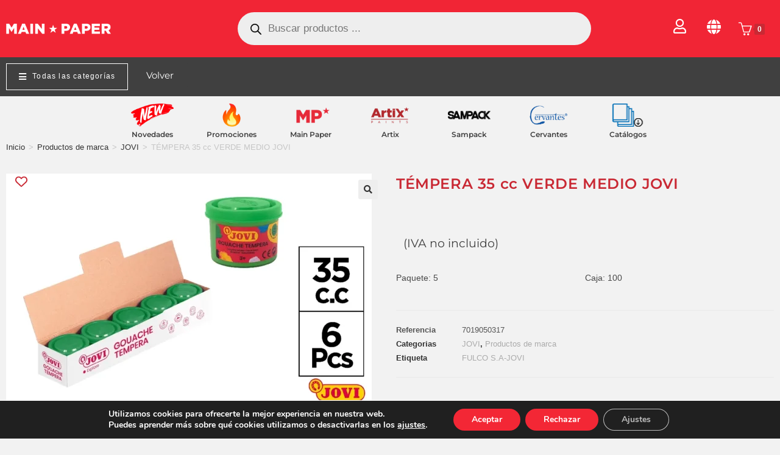

--- FILE ---
content_type: text/html; charset=UTF-8
request_url: https://shop.mainpaper.es/product/tmpera-35-cc-verde-medio-jovi/
body_size: 47421
content:
<!DOCTYPE html>
<html class="html" lang="es">
<head>
	<meta charset="UTF-8">
	<link rel="profile" href="https://gmpg.org/xfn/11">

	<title>TÉMPERA 35 cc VERDE MEDIO JOVI &#8211; Mainpaper Shop</title>
<meta name='robots' content='max-image-preview:large' />
<meta name="viewport" content="width=device-width, initial-scale=1"><link rel='dns-prefetch' href='//translate.google.com' />
<link rel="alternate" type="application/rss+xml" title="Mainpaper Shop &raquo; Feed" href="https://shop.mainpaper.es/feed/" />
<link rel="alternate" type="application/rss+xml" title="Mainpaper Shop &raquo; Feed de los comentarios" href="https://shop.mainpaper.es/comments/feed/" />
<link rel="alternate" type="application/rss+xml" title="Mainpaper Shop &raquo; Comentario TÉMPERA 35 cc VERDE MEDIO JOVI del feed" href="https://shop.mainpaper.es/product/tmpera-35-cc-verde-medio-jovi/feed/" />
<link rel="alternate" title="oEmbed (JSON)" type="application/json+oembed" href="https://shop.mainpaper.es/wp-json/oembed/1.0/embed?url=https%3A%2F%2Fshop.mainpaper.es%2Fproduct%2Ftmpera-35-cc-verde-medio-jovi%2F" />
<link rel="alternate" title="oEmbed (XML)" type="text/xml+oembed" href="https://shop.mainpaper.es/wp-json/oembed/1.0/embed?url=https%3A%2F%2Fshop.mainpaper.es%2Fproduct%2Ftmpera-35-cc-verde-medio-jovi%2F&#038;format=xml" />
<style id='wp-img-auto-sizes-contain-inline-css'>
img:is([sizes=auto i],[sizes^="auto," i]){contain-intrinsic-size:3000px 1500px}
/*# sourceURL=wp-img-auto-sizes-contain-inline-css */
</style>
<style id='wp-emoji-styles-inline-css'>

	img.wp-smiley, img.emoji {
		display: inline !important;
		border: none !important;
		box-shadow: none !important;
		height: 1em !important;
		width: 1em !important;
		margin: 0 0.07em !important;
		vertical-align: -0.1em !important;
		background: none !important;
		padding: 0 !important;
	}
/*# sourceURL=wp-emoji-styles-inline-css */
</style>
<link rel='stylesheet' id='wp-block-library-css' href='https://shop.mainpaper.es/wp-includes/css/dist/block-library/style.min.css?ver=6.9.1' media='all' />

<style id='classic-theme-styles-inline-css'>
/*! This file is auto-generated */
.wp-block-button__link{color:#fff;background-color:#32373c;border-radius:9999px;box-shadow:none;text-decoration:none;padding:calc(.667em + 2px) calc(1.333em + 2px);font-size:1.125em}.wp-block-file__button{background:#32373c;color:#fff;text-decoration:none}
/*# sourceURL=/wp-includes/css/classic-themes.min.css */
</style>
<link rel='stylesheet' id='wc-blocks-style-css' href='https://shop.mainpaper.es/wp-content/plugins/woocommerce/assets/client/blocks/wc-blocks.css?ver=wc-9.9.6' media='all' />

<style id='global-styles-inline-css'>
:root{--wp--preset--aspect-ratio--square: 1;--wp--preset--aspect-ratio--4-3: 4/3;--wp--preset--aspect-ratio--3-4: 3/4;--wp--preset--aspect-ratio--3-2: 3/2;--wp--preset--aspect-ratio--2-3: 2/3;--wp--preset--aspect-ratio--16-9: 16/9;--wp--preset--aspect-ratio--9-16: 9/16;--wp--preset--color--black: #000000;--wp--preset--color--cyan-bluish-gray: #abb8c3;--wp--preset--color--white: #ffffff;--wp--preset--color--pale-pink: #f78da7;--wp--preset--color--vivid-red: #cf2e2e;--wp--preset--color--luminous-vivid-orange: #ff6900;--wp--preset--color--luminous-vivid-amber: #fcb900;--wp--preset--color--light-green-cyan: #7bdcb5;--wp--preset--color--vivid-green-cyan: #00d084;--wp--preset--color--pale-cyan-blue: #8ed1fc;--wp--preset--color--vivid-cyan-blue: #0693e3;--wp--preset--color--vivid-purple: #9b51e0;--wp--preset--gradient--vivid-cyan-blue-to-vivid-purple: linear-gradient(135deg,rgb(6,147,227) 0%,rgb(155,81,224) 100%);--wp--preset--gradient--light-green-cyan-to-vivid-green-cyan: linear-gradient(135deg,rgb(122,220,180) 0%,rgb(0,208,130) 100%);--wp--preset--gradient--luminous-vivid-amber-to-luminous-vivid-orange: linear-gradient(135deg,rgb(252,185,0) 0%,rgb(255,105,0) 100%);--wp--preset--gradient--luminous-vivid-orange-to-vivid-red: linear-gradient(135deg,rgb(255,105,0) 0%,rgb(207,46,46) 100%);--wp--preset--gradient--very-light-gray-to-cyan-bluish-gray: linear-gradient(135deg,rgb(238,238,238) 0%,rgb(169,184,195) 100%);--wp--preset--gradient--cool-to-warm-spectrum: linear-gradient(135deg,rgb(74,234,220) 0%,rgb(151,120,209) 20%,rgb(207,42,186) 40%,rgb(238,44,130) 60%,rgb(251,105,98) 80%,rgb(254,248,76) 100%);--wp--preset--gradient--blush-light-purple: linear-gradient(135deg,rgb(255,206,236) 0%,rgb(152,150,240) 100%);--wp--preset--gradient--blush-bordeaux: linear-gradient(135deg,rgb(254,205,165) 0%,rgb(254,45,45) 50%,rgb(107,0,62) 100%);--wp--preset--gradient--luminous-dusk: linear-gradient(135deg,rgb(255,203,112) 0%,rgb(199,81,192) 50%,rgb(65,88,208) 100%);--wp--preset--gradient--pale-ocean: linear-gradient(135deg,rgb(255,245,203) 0%,rgb(182,227,212) 50%,rgb(51,167,181) 100%);--wp--preset--gradient--electric-grass: linear-gradient(135deg,rgb(202,248,128) 0%,rgb(113,206,126) 100%);--wp--preset--gradient--midnight: linear-gradient(135deg,rgb(2,3,129) 0%,rgb(40,116,252) 100%);--wp--preset--font-size--small: 13px;--wp--preset--font-size--medium: 20px;--wp--preset--font-size--large: 36px;--wp--preset--font-size--x-large: 42px;--wp--preset--spacing--20: 0.44rem;--wp--preset--spacing--30: 0.67rem;--wp--preset--spacing--40: 1rem;--wp--preset--spacing--50: 1.5rem;--wp--preset--spacing--60: 2.25rem;--wp--preset--spacing--70: 3.38rem;--wp--preset--spacing--80: 5.06rem;--wp--preset--shadow--natural: 6px 6px 9px rgba(0, 0, 0, 0.2);--wp--preset--shadow--deep: 12px 12px 50px rgba(0, 0, 0, 0.4);--wp--preset--shadow--sharp: 6px 6px 0px rgba(0, 0, 0, 0.2);--wp--preset--shadow--outlined: 6px 6px 0px -3px rgb(255, 255, 255), 6px 6px rgb(0, 0, 0);--wp--preset--shadow--crisp: 6px 6px 0px rgb(0, 0, 0);}:where(.is-layout-flex){gap: 0.5em;}:where(.is-layout-grid){gap: 0.5em;}body .is-layout-flex{display: flex;}.is-layout-flex{flex-wrap: wrap;align-items: center;}.is-layout-flex > :is(*, div){margin: 0;}body .is-layout-grid{display: grid;}.is-layout-grid > :is(*, div){margin: 0;}:where(.wp-block-columns.is-layout-flex){gap: 2em;}:where(.wp-block-columns.is-layout-grid){gap: 2em;}:where(.wp-block-post-template.is-layout-flex){gap: 1.25em;}:where(.wp-block-post-template.is-layout-grid){gap: 1.25em;}.has-black-color{color: var(--wp--preset--color--black) !important;}.has-cyan-bluish-gray-color{color: var(--wp--preset--color--cyan-bluish-gray) !important;}.has-white-color{color: var(--wp--preset--color--white) !important;}.has-pale-pink-color{color: var(--wp--preset--color--pale-pink) !important;}.has-vivid-red-color{color: var(--wp--preset--color--vivid-red) !important;}.has-luminous-vivid-orange-color{color: var(--wp--preset--color--luminous-vivid-orange) !important;}.has-luminous-vivid-amber-color{color: var(--wp--preset--color--luminous-vivid-amber) !important;}.has-light-green-cyan-color{color: var(--wp--preset--color--light-green-cyan) !important;}.has-vivid-green-cyan-color{color: var(--wp--preset--color--vivid-green-cyan) !important;}.has-pale-cyan-blue-color{color: var(--wp--preset--color--pale-cyan-blue) !important;}.has-vivid-cyan-blue-color{color: var(--wp--preset--color--vivid-cyan-blue) !important;}.has-vivid-purple-color{color: var(--wp--preset--color--vivid-purple) !important;}.has-black-background-color{background-color: var(--wp--preset--color--black) !important;}.has-cyan-bluish-gray-background-color{background-color: var(--wp--preset--color--cyan-bluish-gray) !important;}.has-white-background-color{background-color: var(--wp--preset--color--white) !important;}.has-pale-pink-background-color{background-color: var(--wp--preset--color--pale-pink) !important;}.has-vivid-red-background-color{background-color: var(--wp--preset--color--vivid-red) !important;}.has-luminous-vivid-orange-background-color{background-color: var(--wp--preset--color--luminous-vivid-orange) !important;}.has-luminous-vivid-amber-background-color{background-color: var(--wp--preset--color--luminous-vivid-amber) !important;}.has-light-green-cyan-background-color{background-color: var(--wp--preset--color--light-green-cyan) !important;}.has-vivid-green-cyan-background-color{background-color: var(--wp--preset--color--vivid-green-cyan) !important;}.has-pale-cyan-blue-background-color{background-color: var(--wp--preset--color--pale-cyan-blue) !important;}.has-vivid-cyan-blue-background-color{background-color: var(--wp--preset--color--vivid-cyan-blue) !important;}.has-vivid-purple-background-color{background-color: var(--wp--preset--color--vivid-purple) !important;}.has-black-border-color{border-color: var(--wp--preset--color--black) !important;}.has-cyan-bluish-gray-border-color{border-color: var(--wp--preset--color--cyan-bluish-gray) !important;}.has-white-border-color{border-color: var(--wp--preset--color--white) !important;}.has-pale-pink-border-color{border-color: var(--wp--preset--color--pale-pink) !important;}.has-vivid-red-border-color{border-color: var(--wp--preset--color--vivid-red) !important;}.has-luminous-vivid-orange-border-color{border-color: var(--wp--preset--color--luminous-vivid-orange) !important;}.has-luminous-vivid-amber-border-color{border-color: var(--wp--preset--color--luminous-vivid-amber) !important;}.has-light-green-cyan-border-color{border-color: var(--wp--preset--color--light-green-cyan) !important;}.has-vivid-green-cyan-border-color{border-color: var(--wp--preset--color--vivid-green-cyan) !important;}.has-pale-cyan-blue-border-color{border-color: var(--wp--preset--color--pale-cyan-blue) !important;}.has-vivid-cyan-blue-border-color{border-color: var(--wp--preset--color--vivid-cyan-blue) !important;}.has-vivid-purple-border-color{border-color: var(--wp--preset--color--vivid-purple) !important;}.has-vivid-cyan-blue-to-vivid-purple-gradient-background{background: var(--wp--preset--gradient--vivid-cyan-blue-to-vivid-purple) !important;}.has-light-green-cyan-to-vivid-green-cyan-gradient-background{background: var(--wp--preset--gradient--light-green-cyan-to-vivid-green-cyan) !important;}.has-luminous-vivid-amber-to-luminous-vivid-orange-gradient-background{background: var(--wp--preset--gradient--luminous-vivid-amber-to-luminous-vivid-orange) !important;}.has-luminous-vivid-orange-to-vivid-red-gradient-background{background: var(--wp--preset--gradient--luminous-vivid-orange-to-vivid-red) !important;}.has-very-light-gray-to-cyan-bluish-gray-gradient-background{background: var(--wp--preset--gradient--very-light-gray-to-cyan-bluish-gray) !important;}.has-cool-to-warm-spectrum-gradient-background{background: var(--wp--preset--gradient--cool-to-warm-spectrum) !important;}.has-blush-light-purple-gradient-background{background: var(--wp--preset--gradient--blush-light-purple) !important;}.has-blush-bordeaux-gradient-background{background: var(--wp--preset--gradient--blush-bordeaux) !important;}.has-luminous-dusk-gradient-background{background: var(--wp--preset--gradient--luminous-dusk) !important;}.has-pale-ocean-gradient-background{background: var(--wp--preset--gradient--pale-ocean) !important;}.has-electric-grass-gradient-background{background: var(--wp--preset--gradient--electric-grass) !important;}.has-midnight-gradient-background{background: var(--wp--preset--gradient--midnight) !important;}.has-small-font-size{font-size: var(--wp--preset--font-size--small) !important;}.has-medium-font-size{font-size: var(--wp--preset--font-size--medium) !important;}.has-large-font-size{font-size: var(--wp--preset--font-size--large) !important;}.has-x-large-font-size{font-size: var(--wp--preset--font-size--x-large) !important;}
/*# sourceURL=global-styles-inline-css */
</style>

<link rel='stylesheet' id='google-language-translator-css' href='https://shop.mainpaper.es/wp-content/plugins/google-language-translator/css/style.css?ver=6.0.20' media='' />
<link rel='stylesheet' id='photoswipe-css' href='https://shop.mainpaper.es/wp-content/plugins/woocommerce/assets/css/photoswipe/photoswipe.min.css?ver=9.9.6' media='all' />
<link rel='stylesheet' id='photoswipe-default-skin-css' href='https://shop.mainpaper.es/wp-content/plugins/woocommerce/assets/css/photoswipe/default-skin/default-skin.min.css?ver=9.9.6' media='all' />
<style id='woocommerce-inline-inline-css'>
.woocommerce form .form-row .required { visibility: visible; }
/*# sourceURL=woocommerce-inline-inline-css */
</style>
<link rel='stylesheet' id='wcboost-wishlist-css' href='https://shop.mainpaper.es/wp-content/plugins/wcboost-wishlist/assets/css/wishlist.css?ver=1.2.1' media='all' />
<style id='wcboost-wishlist-inline-css'>
:root {
			--wcboost-wishlist-button-color--background:#ffffff;
			--wcboost-wishlist-button-color--border:#ffffff;
			--wcboost-wishlist-button-color--text:#c92934;
			--wcboost-wishlist-button-hover-color--background:#ffffff;
			--wcboost-wishlist-button-hover-color--border:#ffffff;
			--wcboost-wishlist-button-hover-color--text:#c92934;
		}
/*# sourceURL=wcboost-wishlist-inline-css */
</style>
<link rel='stylesheet' id='brands-styles-css' href='https://shop.mainpaper.es/wp-content/plugins/woocommerce/assets/css/brands.css?ver=9.9.6' media='all' />
<link rel='stylesheet' id='dgwt-wcas-style-css' href='https://shop.mainpaper.es/wp-content/plugins/ajax-search-for-woocommerce-premium/assets/css/style.min.css?ver=1.30.1' media='all' />
<link rel='stylesheet' id='oceanwp-style-css' href='https://shop.mainpaper.es/wp-content/themes/oceanwp/assets/css/style.min.css?ver=1.0' media='all' />
<link rel='stylesheet' id='child-style-css' href='https://shop.mainpaper.es/wp-content/themes/oceanwp-child/style.css?ver=6.9.1' media='all' />
<link rel='stylesheet' id='oceanwp-woo-mini-cart-css' href='https://shop.mainpaper.es/wp-content/themes/oceanwp/assets/css/woo/woo-mini-cart.min.css?ver=6.9.1' media='all' />
<link rel='stylesheet' id='font-awesome-css' href='https://shop.mainpaper.es/wp-content/themes/oceanwp/assets/fonts/fontawesome/css/all.min.css?ver=6.7.2' media='all' />
<link rel='stylesheet' id='simple-line-icons-css' href='https://shop.mainpaper.es/wp-content/themes/oceanwp/assets/css/third/simple-line-icons.min.css?ver=2.4.0' media='all' />
<link rel='stylesheet' id='elementor-frontend-css' href='https://shop.mainpaper.es/wp-content/plugins/elementor/assets/css/frontend.min.css?ver=3.29.2' media='all' />
<link rel='stylesheet' id='widget-image-css' href='https://shop.mainpaper.es/wp-content/plugins/elementor/assets/css/widget-image.min.css?ver=3.29.2' media='all' />
<link rel='stylesheet' id='oew-woo-cart-icon-css' href='https://shop.mainpaper.es/wp-content/plugins/ocean-elementor-widgets/assets/css/woo-cart-icon/style.min.css?ver=6.9.1' media='all' />
<link rel='stylesheet' id='oew-off-canvas-css' href='https://shop.mainpaper.es/wp-content/plugins/ocean-elementor-widgets/assets/css/off-canvas/style.min.css?ver=6.9.1' media='all' />
<link rel='stylesheet' id='widget-nav-menu-css' href='https://shop.mainpaper.es/wp-content/plugins/elementor-pro/assets/css/widget-nav-menu.min.css?ver=3.29.2' media='all' />
<link rel='stylesheet' id='e-animation-shrink-css' href='https://shop.mainpaper.es/wp-content/plugins/elementor/assets/lib/animations/styles/e-animation-shrink.min.css?ver=3.29.2' media='all' />
<link rel='stylesheet' id='widget-image-box-css' href='https://shop.mainpaper.es/wp-content/plugins/elementor/assets/css/widget-image-box.min.css?ver=3.29.2' media='all' />
<link rel='stylesheet' id='widget-woocommerce-product-images-css' href='https://shop.mainpaper.es/wp-content/plugins/elementor-pro/assets/css/widget-woocommerce-product-images.min.css?ver=3.29.2' media='all' />
<link rel='stylesheet' id='widget-heading-css' href='https://shop.mainpaper.es/wp-content/plugins/elementor/assets/css/widget-heading.min.css?ver=3.29.2' media='all' />
<link rel='stylesheet' id='widget-spacer-css' href='https://shop.mainpaper.es/wp-content/plugins/elementor/assets/css/widget-spacer.min.css?ver=3.29.2' media='all' />
<link rel='stylesheet' id='widget-woocommerce-product-price-css' href='https://shop.mainpaper.es/wp-content/plugins/elementor-pro/assets/css/widget-woocommerce-product-price.min.css?ver=3.29.2' media='all' />
<link rel='stylesheet' id='widget-woocommerce-product-add-to-cart-css' href='https://shop.mainpaper.es/wp-content/plugins/elementor-pro/assets/css/widget-woocommerce-product-add-to-cart.min.css?ver=3.29.2' media='all' />
<link rel='stylesheet' id='widget-woocommerce-product-meta-css' href='https://shop.mainpaper.es/wp-content/plugins/elementor-pro/assets/css/widget-woocommerce-product-meta.min.css?ver=3.29.2' media='all' />
<link rel='stylesheet' id='widget-loop-common-css' href='https://shop.mainpaper.es/wp-content/plugins/elementor-pro/assets/css/widget-loop-common.min.css?ver=3.29.2' media='all' />
<link rel='stylesheet' id='widget-loop-grid-css' href='https://shop.mainpaper.es/wp-content/plugins/elementor-pro/assets/css/widget-loop-grid.min.css?ver=3.29.2' media='all' />
<link rel='stylesheet' id='elementor-icons-css' href='https://shop.mainpaper.es/wp-content/plugins/elementor/assets/lib/eicons/css/elementor-icons.min.css?ver=5.40.0' media='all' />
<link rel='stylesheet' id='elementor-post-11-css' href='https://shop.mainpaper.es/wp-content/uploads/elementor/css/post-11.css?ver=1751266761' media='all' />
<link rel='stylesheet' id='elementor-post-41-css' href='https://shop.mainpaper.es/wp-content/uploads/elementor/css/post-41.css?ver=1751266762' media='all' />
<link rel='stylesheet' id='elementor-post-29588-css' href='https://shop.mainpaper.es/wp-content/uploads/elementor/css/post-29588.css?ver=1751266762' media='all' />
<link rel='stylesheet' id='elementor-post-60-css' href='https://shop.mainpaper.es/wp-content/uploads/elementor/css/post-60.css?ver=1751266774' media='all' />
<link rel='stylesheet' id='oceanwp-woocommerce-css' href='https://shop.mainpaper.es/wp-content/themes/oceanwp/assets/css/woo/woocommerce.min.css?ver=6.9.1' media='all' />
<link rel='stylesheet' id='oceanwp-woo-star-font-css' href='https://shop.mainpaper.es/wp-content/themes/oceanwp/assets/css/woo/woo-star-font.min.css?ver=6.9.1' media='all' />
<link rel='stylesheet' id='oceanwp-woo-quick-view-css' href='https://shop.mainpaper.es/wp-content/themes/oceanwp/assets/css/woo/woo-quick-view.min.css?ver=6.9.1' media='all' />
<link rel='stylesheet' id='moove_gdpr_frontend-css' href='https://shop.mainpaper.es/wp-content/plugins/gdpr-cookie-compliance/dist/styles/gdpr-main.css?ver=4.16.1' media='all' />
<style id='moove_gdpr_frontend-inline-css'>

				#moove_gdpr_cookie_modal .moove-gdpr-modal-content .moove-gdpr-modal-footer-content .moove-gdpr-button-holder a.mgbutton.moove-gdpr-modal-reject-all,
				#moove_gdpr_cookie_modal .moove-gdpr-modal-content .moove-gdpr-modal-footer-content .moove-gdpr-button-holder button.mgbutton.moove-gdpr-modal-reject-all,
				.gdpr_cookie_settings_shortcode_content .gdpr-shr-button.button-green.moove-gdpr-modal-reject-all {
					background-color: transparent;
				   opacity: .7;
				   color: #202020;
				}

				#moove_gdpr_cookie_modal .moove-gdpr-modal-content .moove-gdpr-modal-footer-content .moove-gdpr-button-holder a.mgbutton.moove-gdpr-modal-reject-all:hover,
				#moove_gdpr_cookie_modal .moove-gdpr-modal-content .moove-gdpr-modal-footer-content .moove-gdpr-button-holder button.mgbutton.moove-gdpr-modal-reject-all:hover,
				.gdpr_cookie_settings_shortcode_content .gdpr-shr-button.button-green.moove-gdpr-modal-reject-all:hover {
					background-color: #202020;
					box-shadow: none;
					color: #fff;
					opacity: 1;
				}
			#moove_gdpr_cookie_modal,#moove_gdpr_cookie_info_bar,.gdpr_cookie_settings_shortcode_content{font-family:Nunito,sans-serif}#moove_gdpr_save_popup_settings_button{background-color:#373737;color:#fff}#moove_gdpr_save_popup_settings_button:hover{background-color:#000}#moove_gdpr_cookie_info_bar .moove-gdpr-info-bar-container .moove-gdpr-info-bar-content a.mgbutton,#moove_gdpr_cookie_info_bar .moove-gdpr-info-bar-container .moove-gdpr-info-bar-content button.mgbutton{background-color:#f32735}#moove_gdpr_cookie_modal .moove-gdpr-modal-content .moove-gdpr-modal-footer-content .moove-gdpr-button-holder a.mgbutton,#moove_gdpr_cookie_modal .moove-gdpr-modal-content .moove-gdpr-modal-footer-content .moove-gdpr-button-holder button.mgbutton,.gdpr_cookie_settings_shortcode_content .gdpr-shr-button.button-green{background-color:#f32735;border-color:#f32735}#moove_gdpr_cookie_modal .moove-gdpr-modal-content .moove-gdpr-modal-footer-content .moove-gdpr-button-holder a.mgbutton:hover,#moove_gdpr_cookie_modal .moove-gdpr-modal-content .moove-gdpr-modal-footer-content .moove-gdpr-button-holder button.mgbutton:hover,.gdpr_cookie_settings_shortcode_content .gdpr-shr-button.button-green:hover{background-color:#fff;color:#f32735}#moove_gdpr_cookie_modal .moove-gdpr-modal-content .moove-gdpr-modal-close i,#moove_gdpr_cookie_modal .moove-gdpr-modal-content .moove-gdpr-modal-close span.gdpr-icon{background-color:#f32735;border:1px solid #f32735}#moove_gdpr_cookie_info_bar span.change-settings-button.focus-g,#moove_gdpr_cookie_info_bar span.change-settings-button:focus,#moove_gdpr_cookie_info_bar button.change-settings-button.focus-g,#moove_gdpr_cookie_info_bar button.change-settings-button:focus{-webkit-box-shadow:0 0 1px 3px #f32735;-moz-box-shadow:0 0 1px 3px #f32735;box-shadow:0 0 1px 3px #f32735}#moove_gdpr_cookie_modal .moove-gdpr-modal-content .moove-gdpr-modal-close i:hover,#moove_gdpr_cookie_modal .moove-gdpr-modal-content .moove-gdpr-modal-close span.gdpr-icon:hover,#moove_gdpr_cookie_info_bar span[data-href]>u.change-settings-button{color:#f32735}#moove_gdpr_cookie_modal .moove-gdpr-modal-content .moove-gdpr-modal-left-content #moove-gdpr-menu li.menu-item-selected a span.gdpr-icon,#moove_gdpr_cookie_modal .moove-gdpr-modal-content .moove-gdpr-modal-left-content #moove-gdpr-menu li.menu-item-selected button span.gdpr-icon{color:inherit}#moove_gdpr_cookie_modal .moove-gdpr-modal-content .moove-gdpr-modal-left-content #moove-gdpr-menu li a span.gdpr-icon,#moove_gdpr_cookie_modal .moove-gdpr-modal-content .moove-gdpr-modal-left-content #moove-gdpr-menu li button span.gdpr-icon{color:inherit}#moove_gdpr_cookie_modal .gdpr-acc-link{line-height:0;font-size:0;color:transparent;position:absolute}#moove_gdpr_cookie_modal .moove-gdpr-modal-content .moove-gdpr-modal-close:hover i,#moove_gdpr_cookie_modal .moove-gdpr-modal-content .moove-gdpr-modal-left-content #moove-gdpr-menu li a,#moove_gdpr_cookie_modal .moove-gdpr-modal-content .moove-gdpr-modal-left-content #moove-gdpr-menu li button,#moove_gdpr_cookie_modal .moove-gdpr-modal-content .moove-gdpr-modal-left-content #moove-gdpr-menu li button i,#moove_gdpr_cookie_modal .moove-gdpr-modal-content .moove-gdpr-modal-left-content #moove-gdpr-menu li a i,#moove_gdpr_cookie_modal .moove-gdpr-modal-content .moove-gdpr-tab-main .moove-gdpr-tab-main-content a:hover,#moove_gdpr_cookie_info_bar.moove-gdpr-dark-scheme .moove-gdpr-info-bar-container .moove-gdpr-info-bar-content a.mgbutton:hover,#moove_gdpr_cookie_info_bar.moove-gdpr-dark-scheme .moove-gdpr-info-bar-container .moove-gdpr-info-bar-content button.mgbutton:hover,#moove_gdpr_cookie_info_bar.moove-gdpr-dark-scheme .moove-gdpr-info-bar-container .moove-gdpr-info-bar-content a:hover,#moove_gdpr_cookie_info_bar.moove-gdpr-dark-scheme .moove-gdpr-info-bar-container .moove-gdpr-info-bar-content button:hover,#moove_gdpr_cookie_info_bar.moove-gdpr-dark-scheme .moove-gdpr-info-bar-container .moove-gdpr-info-bar-content span.change-settings-button:hover,#moove_gdpr_cookie_info_bar.moove-gdpr-dark-scheme .moove-gdpr-info-bar-container .moove-gdpr-info-bar-content button.change-settings-button:hover,#moove_gdpr_cookie_info_bar.moove-gdpr-dark-scheme .moove-gdpr-info-bar-container .moove-gdpr-info-bar-content u.change-settings-button:hover,#moove_gdpr_cookie_info_bar span[data-href]>u.change-settings-button,#moove_gdpr_cookie_info_bar.moove-gdpr-dark-scheme .moove-gdpr-info-bar-container .moove-gdpr-info-bar-content a.mgbutton.focus-g,#moove_gdpr_cookie_info_bar.moove-gdpr-dark-scheme .moove-gdpr-info-bar-container .moove-gdpr-info-bar-content button.mgbutton.focus-g,#moove_gdpr_cookie_info_bar.moove-gdpr-dark-scheme .moove-gdpr-info-bar-container .moove-gdpr-info-bar-content a.focus-g,#moove_gdpr_cookie_info_bar.moove-gdpr-dark-scheme .moove-gdpr-info-bar-container .moove-gdpr-info-bar-content button.focus-g,#moove_gdpr_cookie_info_bar.moove-gdpr-dark-scheme .moove-gdpr-info-bar-container .moove-gdpr-info-bar-content a.mgbutton:focus,#moove_gdpr_cookie_info_bar.moove-gdpr-dark-scheme .moove-gdpr-info-bar-container .moove-gdpr-info-bar-content button.mgbutton:focus,#moove_gdpr_cookie_info_bar.moove-gdpr-dark-scheme .moove-gdpr-info-bar-container .moove-gdpr-info-bar-content a:focus,#moove_gdpr_cookie_info_bar.moove-gdpr-dark-scheme .moove-gdpr-info-bar-container .moove-gdpr-info-bar-content button:focus,#moove_gdpr_cookie_info_bar.moove-gdpr-dark-scheme .moove-gdpr-info-bar-container .moove-gdpr-info-bar-content span.change-settings-button.focus-g,span.change-settings-button:focus,button.change-settings-button.focus-g,button.change-settings-button:focus,#moove_gdpr_cookie_info_bar.moove-gdpr-dark-scheme .moove-gdpr-info-bar-container .moove-gdpr-info-bar-content u.change-settings-button.focus-g,#moove_gdpr_cookie_info_bar.moove-gdpr-dark-scheme .moove-gdpr-info-bar-container .moove-gdpr-info-bar-content u.change-settings-button:focus{color:#f32735}#moove_gdpr_cookie_modal .moove-gdpr-branding.focus-g span,#moove_gdpr_cookie_modal .moove-gdpr-modal-content .moove-gdpr-tab-main a.focus-g{color:#f32735}#moove_gdpr_cookie_modal.gdpr_lightbox-hide{display:none}
/*# sourceURL=moove_gdpr_frontend-inline-css */
</style>
<link rel='stylesheet' id='oe-widgets-style-css' href='https://shop.mainpaper.es/wp-content/plugins/ocean-extra/assets/css/widgets.css?ver=6.9.1' media='all' />
<link rel='stylesheet' id='elementor-gf-local-montserrat-css' href='https://shop.mainpaper.es/wp-content/uploads/elementor/google-fonts/css/montserrat.css?ver=1742284264' media='all' />
<link rel='stylesheet' id='elementor-gf-local-asap-css' href='https://shop.mainpaper.es/wp-content/uploads/elementor/google-fonts/css/asap.css?ver=1742284267' media='all' />
<link rel='stylesheet' id='elementor-icons-shared-0-css' href='https://shop.mainpaper.es/wp-content/plugins/elementor/assets/lib/font-awesome/css/fontawesome.min.css?ver=5.15.3' media='all' />
<link rel='stylesheet' id='elementor-icons-fa-regular-css' href='https://shop.mainpaper.es/wp-content/plugins/elementor/assets/lib/font-awesome/css/regular.min.css?ver=5.15.3' media='all' />
<link rel='stylesheet' id='elementor-icons-fa-solid-css' href='https://shop.mainpaper.es/wp-content/plugins/elementor/assets/lib/font-awesome/css/solid.min.css?ver=5.15.3' media='all' />
<script type="text/template" id="tmpl-variation-template">
	<div class="woocommerce-variation-description">{{{ data.variation.variation_description }}}</div>
	<div class="woocommerce-variation-price">{{{ data.variation.price_html }}}</div>
	<div class="woocommerce-variation-availability">{{{ data.variation.availability_html }}}</div>
</script>
<script type="text/template" id="tmpl-unavailable-variation-template">
	<p role="alert">Lo siento, este producto no está disponible. Por favor, elige otra combinación.</p>
</script>
<script src="https://shop.mainpaper.es/wp-includes/js/jquery/jquery.min.js?ver=3.7.1" id="jquery-core-js"></script>
<script src="https://shop.mainpaper.es/wp-includes/js/jquery/jquery-migrate.min.js?ver=3.4.1" id="jquery-migrate-js"></script>
<script src="https://shop.mainpaper.es/wp-content/plugins/woocommerce/assets/js/jquery-blockui/jquery.blockUI.min.js?ver=2.7.0-wc.9.9.6" id="jquery-blockui-js" defer data-wp-strategy="defer"></script>
<script id="wc-add-to-cart-js-extra">
var wc_add_to_cart_params = {"ajax_url":"/wp-admin/admin-ajax.php","wc_ajax_url":"/?wc-ajax=%%endpoint%%","i18n_view_cart":"Ver carrito","cart_url":"https://shop.mainpaper.es/cart/","is_cart":"","cart_redirect_after_add":"no"};
//# sourceURL=wc-add-to-cart-js-extra
</script>
<script src="https://shop.mainpaper.es/wp-content/plugins/woocommerce/assets/js/frontend/add-to-cart.min.js?ver=9.9.6" id="wc-add-to-cart-js" defer data-wp-strategy="defer"></script>
<script src="https://shop.mainpaper.es/wp-content/plugins/woocommerce/assets/js/zoom/jquery.zoom.min.js?ver=1.7.21-wc.9.9.6" id="zoom-js" defer data-wp-strategy="defer"></script>
<script src="https://shop.mainpaper.es/wp-content/plugins/woocommerce/assets/js/flexslider/jquery.flexslider.min.js?ver=2.7.2-wc.9.9.6" id="flexslider-js" defer data-wp-strategy="defer"></script>
<script src="https://shop.mainpaper.es/wp-content/plugins/woocommerce/assets/js/photoswipe/photoswipe.min.js?ver=4.1.1-wc.9.9.6" id="photoswipe-js" defer data-wp-strategy="defer"></script>
<script src="https://shop.mainpaper.es/wp-content/plugins/woocommerce/assets/js/photoswipe/photoswipe-ui-default.min.js?ver=4.1.1-wc.9.9.6" id="photoswipe-ui-default-js" defer data-wp-strategy="defer"></script>
<script id="wc-single-product-js-extra">
var wc_single_product_params = {"i18n_required_rating_text":"Por favor elige una puntuaci\u00f3n","i18n_rating_options":["1 de 5 estrellas","2 de 5 estrellas","3 de 5 estrellas","4 de 5 estrellas","5 de 5 estrellas"],"i18n_product_gallery_trigger_text":"Ver galer\u00eda de im\u00e1genes a pantalla completa","review_rating_required":"yes","flexslider":{"rtl":false,"animation":"slide","smoothHeight":true,"directionNav":false,"controlNav":"thumbnails","slideshow":false,"animationSpeed":500,"animationLoop":false,"allowOneSlide":false},"zoom_enabled":"1","zoom_options":[],"photoswipe_enabled":"1","photoswipe_options":{"shareEl":false,"closeOnScroll":false,"history":false,"hideAnimationDuration":0,"showAnimationDuration":0},"flexslider_enabled":"1"};
//# sourceURL=wc-single-product-js-extra
</script>
<script src="https://shop.mainpaper.es/wp-content/plugins/woocommerce/assets/js/frontend/single-product.min.js?ver=9.9.6" id="wc-single-product-js" defer data-wp-strategy="defer"></script>
<script src="https://shop.mainpaper.es/wp-content/plugins/woocommerce/assets/js/js-cookie/js.cookie.min.js?ver=2.1.4-wc.9.9.6" id="js-cookie-js" defer data-wp-strategy="defer"></script>
<script id="woocommerce-js-extra">
var woocommerce_params = {"ajax_url":"/wp-admin/admin-ajax.php","wc_ajax_url":"/?wc-ajax=%%endpoint%%","i18n_password_show":"Mostrar contrase\u00f1a","i18n_password_hide":"Ocultar contrase\u00f1a"};
//# sourceURL=woocommerce-js-extra
</script>
<script src="https://shop.mainpaper.es/wp-content/plugins/woocommerce/assets/js/frontend/woocommerce.min.js?ver=9.9.6" id="woocommerce-js" defer data-wp-strategy="defer"></script>
<script src="https://shop.mainpaper.es/wp-includes/js/underscore.min.js?ver=1.13.7" id="underscore-js"></script>
<script id="wp-util-js-extra">
var _wpUtilSettings = {"ajax":{"url":"/wp-admin/admin-ajax.php"}};
//# sourceURL=wp-util-js-extra
</script>
<script src="https://shop.mainpaper.es/wp-includes/js/wp-util.min.js?ver=6.9.1" id="wp-util-js"></script>
<script id="wc-add-to-cart-variation-js-extra">
var wc_add_to_cart_variation_params = {"wc_ajax_url":"/?wc-ajax=%%endpoint%%","i18n_no_matching_variations_text":"Lo siento, no hay productos que igualen tu selecci\u00f3n. Por favor, escoge una combinaci\u00f3n diferente.","i18n_make_a_selection_text":"Elige las opciones del producto antes de a\u00f1adir este producto a tu carrito.","i18n_unavailable_text":"Lo siento, este producto no est\u00e1 disponible. Por favor, elige otra combinaci\u00f3n.","i18n_reset_alert_text":"Se ha restablecido tu selecci\u00f3n. Por favor, elige alguna opci\u00f3n del producto antes de poder a\u00f1adir este producto a tu carrito."};
//# sourceURL=wc-add-to-cart-variation-js-extra
</script>
<script src="https://shop.mainpaper.es/wp-content/plugins/woocommerce/assets/js/frontend/add-to-cart-variation.min.js?ver=9.9.6" id="wc-add-to-cart-variation-js" defer data-wp-strategy="defer"></script>
<script id="wc-cart-fragments-js-extra">
var wc_cart_fragments_params = {"ajax_url":"/wp-admin/admin-ajax.php","wc_ajax_url":"/?wc-ajax=%%endpoint%%","cart_hash_key":"wc_cart_hash_feb8d8bf6a521e3e35b31060dd92801d","fragment_name":"wc_fragments_feb8d8bf6a521e3e35b31060dd92801d","request_timeout":"5000"};
//# sourceURL=wc-cart-fragments-js-extra
</script>
<script src="https://shop.mainpaper.es/wp-content/plugins/woocommerce/assets/js/frontend/cart-fragments.min.js?ver=9.9.6" id="wc-cart-fragments-js" defer data-wp-strategy="defer"></script>
<link rel="https://api.w.org/" href="https://shop.mainpaper.es/wp-json/" /><link rel="alternate" title="JSON" type="application/json" href="https://shop.mainpaper.es/wp-json/wp/v2/product/30945" /><link rel="EditURI" type="application/rsd+xml" title="RSD" href="https://shop.mainpaper.es/xmlrpc.php?rsd" />
<meta name="generator" content="WordPress 6.9.1" />
<meta name="generator" content="WooCommerce 9.9.6" />
<link rel="canonical" href="https://shop.mainpaper.es/product/tmpera-35-cc-verde-medio-jovi/" />
<link rel='shortlink' href='https://shop.mainpaper.es/?p=30945' />
<style>#google_language_translator a{display:none!important;}div.skiptranslate.goog-te-gadget{display:inline!important;}.goog-te-gadget{color:transparent!important;}.goog-te-gadget{font-size:0px!important;}.goog-branding{display:none;}.goog-tooltip{display: none!important;}.goog-tooltip:hover{display: none!important;}.goog-text-highlight{background-color:transparent!important;border:none!important;box-shadow:none!important;}#google_language_translator select.goog-te-combo{color:#32373c;}div.skiptranslate{display:none!important;}body{top:0px!important;}#goog-gt-{display:none!important;}font font{background-color:transparent!important;box-shadow:none!important;position:initial!important;}#glt-translate-trigger{left:20px;right:auto;}#glt-translate-trigger > span{color:#ffffff;}#glt-translate-trigger{background:#f89406;}.goog-te-gadget .goog-te-combo{width:100%;}</style>	<style>
		button[name="update_cart"], input[name="update_cart"] {
			display: none;
		}
</style>
		<style>
			.dgwt-wcas-ico-magnifier,.dgwt-wcas-ico-magnifier-handler{max-width:20px}.dgwt-wcas-search-wrapp{max-width:600px}.dgwt-wcas-style-pirx .dgwt-wcas-sf-wrapp{background-color:#c92934}.dgwt-wcas-search-wrapp .dgwt-wcas-sf-wrapp input[type=search].dgwt-wcas-search-input,.dgwt-wcas-search-wrapp .dgwt-wcas-sf-wrapp input[type=search].dgwt-wcas-search-input:hover,.dgwt-wcas-search-wrapp .dgwt-wcas-sf-wrapp input[type=search].dgwt-wcas-search-input:focus{border-color:#c92934}.dgwt-wcas-search-icon{color:#fff}.dgwt-wcas-search-icon path{fill:#fff}		</style>
			<noscript><style>.woocommerce-product-gallery{ opacity: 1 !important; }</style></noscript>
	<meta name="generator" content="Elementor 3.29.2; features: additional_custom_breakpoints, e_local_google_fonts; settings: css_print_method-external, google_font-enabled, font_display-swap">

<!-- Google tag (gtag.js) -->
<script async src="https://www.googletagmanager.com/gtag/js?id=G-0V23281RPX"></script>
<script>
window.dataLayer = window.dataLayer || [];
function gtag(){dataLayer.push(arguments);}
gtag('js', new Date());

gtag('config', 'G-0V23281RPX');
</script>
			<style>
				.e-con.e-parent:nth-of-type(n+4):not(.e-lazyloaded):not(.e-no-lazyload),
				.e-con.e-parent:nth-of-type(n+4):not(.e-lazyloaded):not(.e-no-lazyload) * {
					background-image: none !important;
				}
				@media screen and (max-height: 1024px) {
					.e-con.e-parent:nth-of-type(n+3):not(.e-lazyloaded):not(.e-no-lazyload),
					.e-con.e-parent:nth-of-type(n+3):not(.e-lazyloaded):not(.e-no-lazyload) * {
						background-image: none !important;
					}
				}
				@media screen and (max-height: 640px) {
					.e-con.e-parent:nth-of-type(n+2):not(.e-lazyloaded):not(.e-no-lazyload),
					.e-con.e-parent:nth-of-type(n+2):not(.e-lazyloaded):not(.e-no-lazyload) * {
						background-image: none !important;
					}
				}
			</style>
			<style>.qib-container input[type='number']:not(#qib_id):not(#qib_id){-moz-appearance:textfield;}.qib-container input[type='number']:not(#qib_id):not(#qib_id)::-webkit-outer-spin-button,.qib-container input[type='number']:not(#qib_id):not(#qib_id)::-webkit-inner-spin-button{-webkit-appearance:none;display:none;margin:0;}form.cart button[type='submit']:not(#qib_id):not(#qib_id),form.cart .qib-container + div:not(#qib_id):not(#qib_id){display:inline-block;margin:0;padding-top:0;padding-bottom:0;float:none;vertical-align:top;text-align:center;}form.cart button[type='submit']:not(#qib_id):not(#qib_id):not(_){line-height:1;}form.cart button[type='submit']:not(#qib_id):not(#qib_id):not(_):not(_){height:35px;text-align:center;}form.cart .qib-container + button[type='submit']:not(#qib_id):not(#qib_id),form.cart .qib-container + div:not(#qib_id):not(#qib_id):not(_){margin-left:1em;}form.cart button[type='submit']:focus:not(#qib_id):not(#qib_id){outline-width:2px;outline-offset:-2px;outline-style:solid;}.qib-container div.quantity:not(#qib_id):not(#qib_id) {float:none;line-height:1;display:inline-block;margin:0;padding:0;border:none;border-radius:0;width:auto;min-height:initial;min-width:initial;max-height:initial;max-width:initial;}.qib-button:not(#qib_id):not(#qib_id){line-height:1;display:inline-block;margin:0;padding:0;box-sizing:border-box;height:35px;width:35px;color:black;background:#e2e2e2;border-color:#cac9c9;min-height:initial;min-width:initial;max-height:initial;max-width:initial;vertical-align:middle;font-size:16px;letter-spacing:0;border-style:solid;border-width:1px;transition:none;border-radius:4px;}.qib-button:focus:not(#qib_id):not(#qib_id) {border:2px #b3b3aa solid;outline:none;}.qib-button:hover:not(#qib_id):not(#qib_id) {background:#d6d5d5;}.qib-container .quantity input.qty:not(#qib_id):not(#qib_id){line-height:1;background:none;text-align:center;vertical-align:middle;margin:0;padding:0;box-sizing:border-box;height:35px;width:45px;min-height:initial;min-width:initial;max-height:initial;max-width:initial;box-shadow:none;font-size:15px;border-style:solid;border-color:#cac9c9;border-width:1px;border-radius:4px;}.qib-container .quantity input.qty:focus:not(#qib_id):not(#qib_id) {border-color:#cac9c9;outline:none;border-width:2px;border-style:solid;}.woocommerce table.cart td.product-quantity:not(#qib_id):not(#qib_id){white-space:nowrap;}@media (min-width:768px){.woocommerce table.cart td.product-quantity:not(#qib_id):not(#qib_id){text-align:center;}}.woocommerce table.cart:not(#qib_id):not(#qib_id){table-layout:auto;}.qib-container > *:not(:last-child):not(#qib_id):not(#qib_id){margin-right:5px!important;}.qib-container:not(#qib_id):not(#qib_id) {display:inline-flex;}.woocommerce-grouped-product-list-item__quantity:not(#qib_id):not(#qib_id){margin:0;padding-left:0;padding-right:0;text-align:left;}.woocommerce-grouped-product-list-item__quantity .qib-container:not(#qib_id):not(#qib_id){display:flex;}.quantity .minus:not(#qib_id):not(#qib_id),.quantity .plus:not(#qib_id):not(#qib_id),.quantity > a:not(#qib_id):not(#qib_id){display:none;}.products.oceanwp-row .qib-container:not(#qib_id):not(#qib_id){margin-bottom:8px;}</style><link rel="icon" href="https://shop.mainpaper.es/wp-content/uploads/2023/06/favicon.png" sizes="32x32" />
<link rel="icon" href="https://shop.mainpaper.es/wp-content/uploads/2023/06/favicon.png" sizes="192x192" />
<link rel="apple-touch-icon" href="https://shop.mainpaper.es/wp-content/uploads/2023/06/favicon.png" />
<meta name="msapplication-TileImage" content="https://shop.mainpaper.es/wp-content/uploads/2023/06/favicon.png" />
		<style id="wp-custom-css">
			/* QUITAR CABECERA FIJA Y MARGIN DE TODAS LAS SECCIONES TOP */header >div{position:relative !important}section.elementor-top-section{margin-top:0 !important;padding-top:0 !important}/* OCULTA EL ITEM DEL MENU QUE ENGLOBA TODAS LAS CATEGORIAS*/#menu-2-ab94062 .menu-item-40390 >a{display:none !important}#menu-2-ab94062 .menu-item-40390 >ul{display:block !important;width:auto !important}/* Ocultar boton añadir al carrito */.dgwt-wcas-product-details .add_to_cart_button{display:none !important}/* baja la capa del boton ver contraseña */.woocommerce form .show-password-input{position:relative !important;right:0;top:0}		</style>
		<!-- OceanWP CSS -->
<style type="text/css">
/* Colors */.woocommerce-MyAccount-navigation ul li a:before,.woocommerce-checkout .woocommerce-info a,.woocommerce-checkout #payment ul.payment_methods .wc_payment_method>input[type=radio]:first-child:checked+label:before,.woocommerce-checkout #payment .payment_method_paypal .about_paypal,.woocommerce ul.products li.product li.category a:hover,.woocommerce ul.products li.product .button:hover,.woocommerce ul.products li.product .product-inner .added_to_cart:hover,.product_meta .posted_in a:hover,.product_meta .tagged_as a:hover,.woocommerce div.product .woocommerce-tabs ul.tabs li a:hover,.woocommerce div.product .woocommerce-tabs ul.tabs li.active a,.woocommerce .oceanwp-grid-list a.active,.woocommerce .oceanwp-grid-list a:hover,.woocommerce .oceanwp-off-canvas-filter:hover,.widget_shopping_cart ul.cart_list li .owp-grid-wrap .owp-grid a.remove:hover,.widget_product_categories li a:hover ~ .count,.widget_layered_nav li a:hover ~ .count,.woocommerce ul.products li.product:not(.product-category) .woo-entry-buttons li a:hover,a:hover,a.light:hover,.theme-heading .text::before,.theme-heading .text::after,#top-bar-content >a:hover,#top-bar-social li.oceanwp-email a:hover,#site-navigation-wrap .dropdown-menu >li >a:hover,#site-header.medium-header #medium-searchform button:hover,.oceanwp-mobile-menu-icon a:hover,.blog-entry.post .blog-entry-header .entry-title a:hover,.blog-entry.post .blog-entry-readmore a:hover,.blog-entry.thumbnail-entry .blog-entry-category a,ul.meta li a:hover,.dropcap,.single nav.post-navigation .nav-links .title,body .related-post-title a:hover,body #wp-calendar caption,body .contact-info-widget.default i,body .contact-info-widget.big-icons i,body .custom-links-widget .oceanwp-custom-links li a:hover,body .custom-links-widget .oceanwp-custom-links li a:hover:before,body .posts-thumbnails-widget li a:hover,body .social-widget li.oceanwp-email a:hover,.comment-author .comment-meta .comment-reply-link,#respond #cancel-comment-reply-link:hover,#footer-widgets .footer-box a:hover,#footer-bottom a:hover,#footer-bottom #footer-bottom-menu a:hover,.sidr a:hover,.sidr-class-dropdown-toggle:hover,.sidr-class-menu-item-has-children.active >a,.sidr-class-menu-item-has-children.active >a >.sidr-class-dropdown-toggle,input[type=checkbox]:checked:before{color:#c92934}.woocommerce .oceanwp-grid-list a.active .owp-icon use,.woocommerce .oceanwp-grid-list a:hover .owp-icon use,.single nav.post-navigation .nav-links .title .owp-icon use,.blog-entry.post .blog-entry-readmore a:hover .owp-icon use,body .contact-info-widget.default .owp-icon use,body .contact-info-widget.big-icons .owp-icon use{stroke:#c92934}.woocommerce div.product div.images .open-image,.wcmenucart-details.count,.woocommerce-message a,.woocommerce-error a,.woocommerce-info a,.woocommerce .widget_price_filter .ui-slider .ui-slider-handle,.woocommerce .widget_price_filter .ui-slider .ui-slider-range,.owp-product-nav li a.owp-nav-link:hover,.woocommerce div.product.owp-tabs-layout-vertical .woocommerce-tabs ul.tabs li a:after,.woocommerce .widget_product_categories li.current-cat >a ~ .count,.woocommerce .widget_product_categories li.current-cat >a:before,.woocommerce .widget_layered_nav li.chosen a ~ .count,.woocommerce .widget_layered_nav li.chosen a:before,#owp-checkout-timeline .active .timeline-wrapper,.bag-style:hover .wcmenucart-cart-icon .wcmenucart-count,.show-cart .wcmenucart-cart-icon .wcmenucart-count,.woocommerce ul.products li.product:not(.product-category) .image-wrap .button,input[type="button"],input[type="reset"],input[type="submit"],button[type="submit"],.button,#site-navigation-wrap .dropdown-menu >li.btn >a >span,.thumbnail:hover i,.thumbnail:hover .link-post-svg-icon,.post-quote-content,.omw-modal .omw-close-modal,body .contact-info-widget.big-icons li:hover i,body .contact-info-widget.big-icons li:hover .owp-icon,body div.wpforms-container-full .wpforms-form input[type=submit],body div.wpforms-container-full .wpforms-form button[type=submit],body div.wpforms-container-full .wpforms-form .wpforms-page-button,.woocommerce-cart .wp-element-button,.woocommerce-checkout .wp-element-button,.wp-block-button__link{background-color:#c92934}.current-shop-items-dropdown{border-top-color:#c92934}.woocommerce div.product .woocommerce-tabs ul.tabs li.active a{border-bottom-color:#c92934}.wcmenucart-details.count:before{border-color:#c92934}.woocommerce ul.products li.product .button:hover{border-color:#c92934}.woocommerce ul.products li.product .product-inner .added_to_cart:hover{border-color:#c92934}.woocommerce div.product .woocommerce-tabs ul.tabs li.active a{border-color:#c92934}.woocommerce .oceanwp-grid-list a.active{border-color:#c92934}.woocommerce .oceanwp-grid-list a:hover{border-color:#c92934}.woocommerce .oceanwp-off-canvas-filter:hover{border-color:#c92934}.owp-product-nav li a.owp-nav-link:hover{border-color:#c92934}.widget_shopping_cart_content .buttons .button:first-child:hover{border-color:#c92934}.widget_shopping_cart ul.cart_list li .owp-grid-wrap .owp-grid a.remove:hover{border-color:#c92934}.widget_product_categories li a:hover ~ .count{border-color:#c92934}.woocommerce .widget_product_categories li.current-cat >a ~ .count{border-color:#c92934}.woocommerce .widget_product_categories li.current-cat >a:before{border-color:#c92934}.widget_layered_nav li a:hover ~ .count{border-color:#c92934}.woocommerce .widget_layered_nav li.chosen a ~ .count{border-color:#c92934}.woocommerce .widget_layered_nav li.chosen a:before{border-color:#c92934}#owp-checkout-timeline.arrow .active .timeline-wrapper:before{border-top-color:#c92934;border-bottom-color:#c92934}#owp-checkout-timeline.arrow .active .timeline-wrapper:after{border-left-color:#c92934;border-right-color:#c92934}.bag-style:hover .wcmenucart-cart-icon .wcmenucart-count{border-color:#c92934}.bag-style:hover .wcmenucart-cart-icon .wcmenucart-count:after{border-color:#c92934}.show-cart .wcmenucart-cart-icon .wcmenucart-count{border-color:#c92934}.show-cart .wcmenucart-cart-icon .wcmenucart-count:after{border-color:#c92934}.woocommerce ul.products li.product:not(.product-category) .woo-product-gallery .active a{border-color:#c92934}.woocommerce ul.products li.product:not(.product-category) .woo-product-gallery a:hover{border-color:#c92934}.widget-title{border-color:#c92934}blockquote{border-color:#c92934}.wp-block-quote{border-color:#c92934}#searchform-dropdown{border-color:#c92934}.dropdown-menu .sub-menu{border-color:#c92934}.blog-entry.large-entry .blog-entry-readmore a:hover{border-color:#c92934}.oceanwp-newsletter-form-wrap input[type="email"]:focus{border-color:#c92934}.social-widget li.oceanwp-email a:hover{border-color:#c92934}#respond #cancel-comment-reply-link:hover{border-color:#c92934}body .contact-info-widget.big-icons li:hover i{border-color:#c92934}body .contact-info-widget.big-icons li:hover .owp-icon{border-color:#c92934}#footer-widgets .oceanwp-newsletter-form-wrap input[type="email"]:focus{border-color:#c92934}.woocommerce div.product div.images .open-image:hover,.woocommerce-error a:hover,.woocommerce-info a:hover,.woocommerce-message a:hover,.woocommerce-message a:focus,.woocommerce .button:focus,.woocommerce ul.products li.product:not(.product-category) .image-wrap .button:hover,input[type="button"]:hover,input[type="reset"]:hover,input[type="submit"]:hover,button[type="submit"]:hover,input[type="button"]:focus,input[type="reset"]:focus,input[type="submit"]:focus,button[type="submit"]:focus,.button:hover,.button:focus,#site-navigation-wrap .dropdown-menu >li.btn >a:hover >span,.post-quote-author,.omw-modal .omw-close-modal:hover,body div.wpforms-container-full .wpforms-form input[type=submit]:hover,body div.wpforms-container-full .wpforms-form button[type=submit]:hover,body div.wpforms-container-full .wpforms-form .wpforms-page-button:hover,.woocommerce-cart .wp-element-button:hover,.woocommerce-checkout .wp-element-button:hover,.wp-block-button__link:hover{background-color:#931d41}a:hover{color:#c92934}a:hover .owp-icon use{stroke:#c92934}body .theme-button,body input[type="submit"],body button[type="submit"],body button,body .button,body div.wpforms-container-full .wpforms-form input[type=submit],body div.wpforms-container-full .wpforms-form button[type=submit],body div.wpforms-container-full .wpforms-form .wpforms-page-button,.woocommerce-cart .wp-element-button,.woocommerce-checkout .wp-element-button,.wp-block-button__link{border-color:#ffffff}body .theme-button:hover,body input[type="submit"]:hover,body button[type="submit"]:hover,body button:hover,body .button:hover,body div.wpforms-container-full .wpforms-form input[type=submit]:hover,body div.wpforms-container-full .wpforms-form input[type=submit]:active,body div.wpforms-container-full .wpforms-form button[type=submit]:hover,body div.wpforms-container-full .wpforms-form button[type=submit]:active,body div.wpforms-container-full .wpforms-form .wpforms-page-button:hover,body div.wpforms-container-full .wpforms-form .wpforms-page-button:active,.woocommerce-cart .wp-element-button:hover,.woocommerce-checkout .wp-element-button:hover,.wp-block-button__link:hover{border-color:#ffffff}/* OceanWP Style Settings CSS */.theme-button,input[type="submit"],button[type="submit"],button,.button,body div.wpforms-container-full .wpforms-form input[type=submit],body div.wpforms-container-full .wpforms-form button[type=submit],body div.wpforms-container-full .wpforms-form .wpforms-page-button{border-style:solid}.theme-button,input[type="submit"],button[type="submit"],button,.button,body div.wpforms-container-full .wpforms-form input[type=submit],body div.wpforms-container-full .wpforms-form button[type=submit],body div.wpforms-container-full .wpforms-form .wpforms-page-button{border-width:1px}form input[type="text"],form input[type="password"],form input[type="email"],form input[type="url"],form input[type="date"],form input[type="month"],form input[type="time"],form input[type="datetime"],form input[type="datetime-local"],form input[type="week"],form input[type="number"],form input[type="search"],form input[type="tel"],form input[type="color"],form select,form textarea,.woocommerce .woocommerce-checkout .select2-container--default .select2-selection--single{border-style:solid}body div.wpforms-container-full .wpforms-form input[type=date],body div.wpforms-container-full .wpforms-form input[type=datetime],body div.wpforms-container-full .wpforms-form input[type=datetime-local],body div.wpforms-container-full .wpforms-form input[type=email],body div.wpforms-container-full .wpforms-form input[type=month],body div.wpforms-container-full .wpforms-form input[type=number],body div.wpforms-container-full .wpforms-form input[type=password],body div.wpforms-container-full .wpforms-form input[type=range],body div.wpforms-container-full .wpforms-form input[type=search],body div.wpforms-container-full .wpforms-form input[type=tel],body div.wpforms-container-full .wpforms-form input[type=text],body div.wpforms-container-full .wpforms-form input[type=time],body div.wpforms-container-full .wpforms-form input[type=url],body div.wpforms-container-full .wpforms-form input[type=week],body div.wpforms-container-full .wpforms-form select,body div.wpforms-container-full .wpforms-form textarea{border-style:solid}form input[type="text"],form input[type="password"],form input[type="email"],form input[type="url"],form input[type="date"],form input[type="month"],form input[type="time"],form input[type="datetime"],form input[type="datetime-local"],form input[type="week"],form input[type="number"],form input[type="search"],form input[type="tel"],form input[type="color"],form select,form textarea{border-radius:3px}body div.wpforms-container-full .wpforms-form input[type=date],body div.wpforms-container-full .wpforms-form input[type=datetime],body div.wpforms-container-full .wpforms-form input[type=datetime-local],body div.wpforms-container-full .wpforms-form input[type=email],body div.wpforms-container-full .wpforms-form input[type=month],body div.wpforms-container-full .wpforms-form input[type=number],body div.wpforms-container-full .wpforms-form input[type=password],body div.wpforms-container-full .wpforms-form input[type=range],body div.wpforms-container-full .wpforms-form input[type=search],body div.wpforms-container-full .wpforms-form input[type=tel],body div.wpforms-container-full .wpforms-form input[type=text],body div.wpforms-container-full .wpforms-form input[type=time],body div.wpforms-container-full .wpforms-form input[type=url],body div.wpforms-container-full .wpforms-form input[type=week],body div.wpforms-container-full .wpforms-form select,body div.wpforms-container-full .wpforms-form textarea{border-radius:3px}/* Header */#site-header,.has-transparent-header .is-sticky #site-header,.has-vh-transparent .is-sticky #site-header.vertical-header,#searchform-header-replace{background-color:rgba(255,255,255,0)}#site-header.has-header-media .overlay-header-media{background-color:rgba(0,0,0,0.5)}/* Blog CSS */.ocean-single-post-header ul.meta-item li a:hover{color:#333333}/* WooCommerce */.owp-floating-bar form.cart .quantity .minus:hover,.owp-floating-bar form.cart .quantity .plus:hover{color:#ffffff}#owp-checkout-timeline .timeline-step{color:#cccccc}#owp-checkout-timeline .timeline-step{border-color:#cccccc}.woocommerce span.onsale{background-color:#3fc387}.woocommerce .oceanwp-off-canvas-filter:hover{color:#c92934}.woocommerce .oceanwp-off-canvas-filter:hover{border-color:#c92934}.woocommerce .oceanwp-grid-list a:hover{color:#c92934;border-color:#c92934}.woocommerce .oceanwp-grid-list a:hover .owp-icon use{stroke:#c92934}.woocommerce .oceanwp-grid-list a.active{color:#c92934;border-color:#c92934}.woocommerce .oceanwp-grid-list a.active .owp-icon use{stroke:#c92934}.woocommerce ul.products li.product li.category a:hover{color:#c92934}.woocommerce ul.products li.product li.title a:hover{color:#c92934}.woocommerce ul.products li.product .price,.woocommerce ul.products li.product .price .amount{color:#404040}.woocommerce ul.products li.product li.owp-woo-cond-notice a:hover{color:#c92934}.woocommerce ul.products li.product .button:hover,.woocommerce ul.products li.product .product-inner .added_to_cart:hover,.woocommerce ul.products li.product:not(.product-category) .image-wrap .button:hover{color:#c92934}.woocommerce ul.products li.product .button:hover,.woocommerce ul.products li.product .product-inner .added_to_cart:hover,.woocommerce ul.products li.product:not(.product-category) .image-wrap .button:hover{border-color:#c92934}.price,.amount{color:#404040}.product_meta .posted_in a:hover,.product_meta .tagged_as a:hover{color:#c92934}.woocommerce div.owp-woo-single-cond-notice a:hover{color:#c92934}.owp-product-nav li a.owp-nav-link:hover{background-color:#c92934}.owp-product-nav li a.owp-nav-link:hover{border-color:#c92934}.woocommerce div.product .woocommerce-tabs ul.tabs li a:hover{color:#c92934}.woocommerce div.product .woocommerce-tabs ul.tabs li.active a{color:#c92934}.woocommerce div.product .woocommerce-tabs ul.tabs li.active a{border-color:#c92934}.woocommerce-MyAccount-navigation ul li a:before{color:#c92934}.woocommerce-MyAccount-navigation ul li a:hover{color:#c92934}.woocommerce-checkout .woocommerce-info a{color:#c92934}/* Typography */body{font-size:14px;line-height:1.8}h1,h2,h3,h4,h5,h6,.theme-heading,.widget-title,.oceanwp-widget-recent-posts-title,.comment-reply-title,.entry-title,.sidebar-box .widget-title{line-height:1.4}h1{font-size:23px;line-height:1.4}h2{font-size:20px;line-height:1.4}h3{font-size:18px;line-height:1.4}h4{font-size:17px;line-height:1.4}h5{font-size:14px;line-height:1.4}h6{font-size:15px;line-height:1.4}.page-header .page-header-title,.page-header.background-image-page-header .page-header-title{font-size:32px;line-height:1.4}.page-header .page-subheading{font-size:15px;line-height:1.8}.site-breadcrumbs,.site-breadcrumbs a{font-size:13px;line-height:1.4}#site-logo a.site-logo-text{font-size:24px;line-height:1.8}.dropdown-menu ul li a.menu-link,#site-header.full_screen-header .fs-dropdown-menu ul.sub-menu li a{font-size:12px;line-height:1.2;letter-spacing:.6px}.sidr-class-dropdown-menu li a,a.sidr-class-toggle-sidr-close,#mobile-dropdown ul li a,body #mobile-fullscreen ul li a{font-size:15px;line-height:1.8}.blog-entry.post .blog-entry-header .entry-title a{font-size:24px;line-height:1.4}.ocean-single-post-header .single-post-title{font-size:34px;line-height:1.4;letter-spacing:.6px}.ocean-single-post-header ul.meta-item li,.ocean-single-post-header ul.meta-item li a{font-size:13px;line-height:1.4;letter-spacing:.6px}.ocean-single-post-header .post-author-name,.ocean-single-post-header .post-author-name a{font-size:14px;line-height:1.4;letter-spacing:.6px}.ocean-single-post-header .post-author-description{font-size:12px;line-height:1.4;letter-spacing:.6px}.single-post .entry-title{line-height:1.4;letter-spacing:.6px}.single-post ul.meta li,.single-post ul.meta li a{font-size:14px;line-height:1.4;letter-spacing:.6px}.sidebar-box .widget-title,.sidebar-box.widget_block .wp-block-heading{font-size:13px;line-height:1;letter-spacing:1px}#footer-widgets .footer-box .widget-title{font-size:13px;line-height:1;letter-spacing:1px}#footer-bottom #copyright{font-size:12px;line-height:1}#footer-bottom #footer-bottom-menu{font-size:12px;line-height:1}.woocommerce-store-notice.demo_store{line-height:2;letter-spacing:1.5px}.demo_store .woocommerce-store-notice__dismiss-link{line-height:2;letter-spacing:1.5px}.woocommerce ul.products li.product li.title h2,.woocommerce ul.products li.product li.title a{font-size:14px;line-height:1.5}.woocommerce ul.products li.product li.category,.woocommerce ul.products li.product li.category a{font-size:12px;line-height:1}.woocommerce ul.products li.product .price{font-size:18px;line-height:1}.woocommerce ul.products li.product .button,.woocommerce ul.products li.product .product-inner .added_to_cart{font-size:12px;line-height:1.5;letter-spacing:1px}.woocommerce ul.products li.owp-woo-cond-notice span,.woocommerce ul.products li.owp-woo-cond-notice a{font-size:16px;line-height:1;letter-spacing:1px;font-weight:600;text-transform:capitalize}.woocommerce div.product .product_title{font-size:24px;line-height:1.4;letter-spacing:.6px}.woocommerce div.product p.price{font-size:36px;line-height:1}.woocommerce .owp-btn-normal .summary form button.button,.woocommerce .owp-btn-big .summary form button.button,.woocommerce .owp-btn-very-big .summary form button.button{font-size:12px;line-height:1.5;letter-spacing:1px;text-transform:uppercase}.woocommerce div.owp-woo-single-cond-notice span,.woocommerce div.owp-woo-single-cond-notice a{font-size:18px;line-height:2;letter-spacing:1.5px;font-weight:600;text-transform:capitalize}.ocean-preloader--active .preloader-after-content{font-size:20px;line-height:1.8;letter-spacing:.6px}
</style><link rel='stylesheet' id='elementor-post-115-css' href='https://shop.mainpaper.es/wp-content/uploads/elementor/css/post-115.css?ver=1751266762' media='all' />
<link rel='stylesheet' id='e-animation-grow-css' href='https://shop.mainpaper.es/wp-content/plugins/elementor/assets/lib/animations/styles/e-animation-grow.min.css?ver=3.29.2' media='all' />

</head>

<body class="wp-singular product-template-default single single-product postid-30945 wp-custom-logo wp-embed-responsive wp-theme-oceanwp wp-child-theme-oceanwp-child theme-oceanwp woocommerce woocommerce-page woocommerce-no-js oceanwp-theme dropdown-mobile no-header-border default-breakpoint content-full-width content-max-width page-header-disabled has-breadcrumbs has-grid-list account-original-style elementor-default elementor-template-full-width elementor-kit-11 elementor-page-60" itemscope="itemscope" itemtype="https://schema.org/WebPage">

	
	
	<div id="outer-wrap" class="site clr">

		<a class="skip-link screen-reader-text" href="#main">Ir al contenido</a>

		
		<div id="wrap" class="clr">

			
			
<header id="site-header" class="clr" data-height="74" itemscope="itemscope" itemtype="https://schema.org/WPHeader" role="banner">

			<div data-elementor-type="header" data-elementor-id="41" class="elementor elementor-41 elementor-location-header" data-elementor-post-type="elementor_library">
					<section class="elementor-section elementor-top-section elementor-element elementor-element-698c3a8 elementor-section-height-min-height elementor-section-boxed elementor-section-height-default elementor-section-items-middle" data-id="698c3a8" data-element_type="section" data-settings="{&quot;background_background&quot;:&quot;classic&quot;}">
						<div class="elementor-container elementor-column-gap-default">
					<div class="elementor-column elementor-col-50 elementor-top-column elementor-element elementor-element-47c3ce9" data-id="47c3ce9" data-element_type="column">
			<div class="elementor-widget-wrap elementor-element-populated">
						<div class="elementor-element elementor-element-aa39818 elementor-widget elementor-widget-image" data-id="aa39818" data-element_type="widget" data-widget_type="image.default">
				<div class="elementor-widget-container">
																<a href="http://mainpaper.es">
							<img fetchpriority="high" width="1024" height="318" src="https://shop.mainpaper.es/wp-content/uploads/2023/06/mainpaper_logo_web-1024x318.png" class="attachment-large size-large wp-image-47086" alt="" srcset="https://shop.mainpaper.es/wp-content/uploads/2023/06/mainpaper_logo_web-1024x318.png 1024w, https://shop.mainpaper.es/wp-content/uploads/2023/06/mainpaper_logo_web-300x93.png 300w, https://shop.mainpaper.es/wp-content/uploads/2023/06/mainpaper_logo_web-768x238.png 768w, https://shop.mainpaper.es/wp-content/uploads/2023/06/mainpaper_logo_web-600x186.png 600w, https://shop.mainpaper.es/wp-content/uploads/2023/06/mainpaper_logo_web-64x20.png 64w, https://shop.mainpaper.es/wp-content/uploads/2023/06/mainpaper_logo_web-250x78.png 250w, https://shop.mainpaper.es/wp-content/uploads/2023/06/mainpaper_logo_web.png 1232w" sizes="(max-width: 1024px) 100vw, 1024px" />								</a>
															</div>
				</div>
					</div>
		</div>
				<div class="elementor-column elementor-col-50 elementor-top-column elementor-element elementor-element-6d41230" data-id="6d41230" data-element_type="column">
			<div class="elementor-widget-wrap elementor-element-populated">
						<div class="elementor-element elementor-element-ec22f8e elementor-widget__width-initial search-container elementor-widget elementor-widget-shortcode" data-id="ec22f8e" data-element_type="widget" data-widget_type="shortcode.default">
				<div class="elementor-widget-container">
							<div class="elementor-shortcode"><div  class="dgwt-wcas-search-wrapp dgwt-wcas-is-detail-box dgwt-wcas-has-submit woocommerce dgwt-wcas-style-pirx js-dgwt-wcas-layout-classic dgwt-wcas-layout-classic js-dgwt-wcas-mobile-overlay-enabled">
		<form class="dgwt-wcas-search-form" role="search" action="https://shop.mainpaper.es/" method="get">
		<div class="dgwt-wcas-sf-wrapp">
						<label class="screen-reader-text"
				   for="dgwt-wcas-search-input-1">Búsqueda de productos</label>

			<input id="dgwt-wcas-search-input-1"
				   type="search"
				   class="dgwt-wcas-search-input"
				   name="s"
				   value=""
				   placeholder="Buscar productos ..."
				   autocomplete="off"
							/>
			<div class="dgwt-wcas-preloader"></div>

			<div class="dgwt-wcas-voice-search"></div>

							<button type="submit"
						aria-label="Buscar"
						class="dgwt-wcas-search-submit">				<svg class="dgwt-wcas-ico-magnifier" xmlns="http://www.w3.org/2000/svg" width="18" height="18" viewBox="0 0 18 18">
					<path  d=" M 16.722523,17.901412 C 16.572585,17.825208 15.36088,16.670476 14.029846,15.33534 L 11.609782,12.907819 11.01926,13.29667 C 8.7613237,14.783493 5.6172703,14.768302 3.332423,13.259528 -0.07366363,11.010358 -1.0146502,6.5989684 1.1898146,3.2148776
						  1.5505179,2.6611594 2.4056498,1.7447266 2.9644271,1.3130497 3.4423015,0.94387379 4.3921825,0.48568469 5.1732652,0.2475835 5.886299,0.03022609 6.1341883,0 7.2037391,0 8.2732897,0 8.521179,0.03022609 9.234213,0.2475835 c 0.781083,0.23810119 1.730962,0.69629029 2.208837,1.0654662
						  0.532501,0.4113763 1.39922,1.3400096 1.760153,1.8858877 1.520655,2.2998531 1.599025,5.3023778 0.199549,7.6451086 -0.208076,0.348322 -0.393306,0.668209 -0.411622,0.710863 -0.01831,0.04265 1.065556,1.18264 2.408603,2.533307 1.343046,1.350666 2.486621,2.574792 2.541278,2.720279 0.282475,0.7519
						  -0.503089,1.456506 -1.218488,1.092917 z M 8.4027892,12.475062 C 9.434946,12.25579 10.131043,11.855461 10.99416,10.984753 11.554519,10.419467 11.842507,10.042366 12.062078,9.5863882 12.794223,8.0659672 12.793657,6.2652398 12.060578,4.756293 11.680383,3.9737304 10.453587,2.7178427
						  9.730569,2.3710306 8.6921295,1.8729196 8.3992147,1.807606 7.2037567,1.807606 6.0082984,1.807606 5.7153841,1.87292 4.6769446,2.3710306 3.9539263,2.7178427 2.7271301,3.9737304 2.3469352,4.756293 1.6138384,6.2652398 1.6132726,8.0659672 2.3454252,9.5863882 c 0.4167354,0.8654208 1.5978784,2.0575608
						  2.4443766,2.4671358 1.0971012,0.530827 2.3890403,0.681561 3.6130134,0.421538 z
					"/>
				</svg>
				</button>
			
			<input type="hidden" name="post_type" value="product"/>
			<input type="hidden" name="dgwt_wcas" value="1"/>

			
					</div>
	</form>
</div>
</div>
						</div>
				</div>
				<div class="elementor-element elementor-element-f9fc67b elementor-widget__width-auto icono_login elementor-view-default elementor-widget elementor-widget-icon" data-id="f9fc67b" data-element_type="widget" data-widget_type="icon.default">
				<div class="elementor-widget-container">
							<div class="elementor-icon-wrapper">
			<a class="elementor-icon" href="/my-account">
			<i aria-hidden="true" class="far fa-user"></i>			</a>
		</div>
						</div>
				</div>
				<div class="elementor-element elementor-element-a63bede elementor-widget__width-auto elementor-widget elementor-widget-shortcode" data-id="a63bede" data-element_type="widget" id="user" data-widget_type="shortcode.default">
				<div class="elementor-widget-container">
					<div id="user">
</div>
		<div class="elementor-shortcode"></div>
						</div>
				</div>
				<div class="elementor-element elementor-element-120f65d elementor-widget__width-initial language_icon elementor-widget elementor-widget-shortcode" data-id="120f65d" data-element_type="widget" data-widget_type="shortcode.default">
				<div class="elementor-widget-container">
					
<style>
	.header-block__column{
		pointer-events: auto;
	}
	.lang-selector{
		display: flex;
		justify-content: end;
		z-index: 1;
	}
	.lang-selector .button-modal{
		background-color: transparent;
		border: none;
		cursor: pointer;
	}
	@media(max-width: 500px){
		.lang-selector .button-modal .text{
			display: none;
		}
	}
	.lang-selector .overlay, .lang-selector .modal{
		position: fixed;
		top: 0;
		left: 0;
		height: 100vh;
		width: 100vw;
		display: none;
	}
	.lang-selector .overlay{
		background-color: rgb(0,0,0,0.4);
		z-index: 99999;
	}
	.lang-selector .modal{
		justify-content: center;
		align-items: center;
		padding: 16px;
		z-index: 999999;
	}
	.lang-selector .modal .container{
		max-width: 400px;
		height: auto;
		padding: 24px;
		background-color: #fff;
		border-radius: 8px;
		position: relative;
	}
	.lang-selector .modal .container .button-close{
		position: absolute;
		top: 8px;
		right: 8px;
		border: none;
		border-radius: 100%;
	}
	.lang-selector .modal .container h4{
		margin-bottom: 24px;
	}
	.lang-selector .modal .container .region{
		
	}
	.lang-selector .modal .container .boton_azul{
		width: 100%;
		text-align: center;
		margin-top: 24px;
	}
	.lang-selector .modal .container .boton_azul button{
		border-radius: 14px;
		font-size: 16px ;
		font-weight: 400 ;
		color: #fff ;
		background: #006eb7;
		padding: 8px 16px;
		border: none;
	}
	.lang-selector .modal .container .boton_azul button:hover{
		background-color: #000;
	}
	.lang-selector hr{
		border-color: #e0e0e0;
	}
	.lang-selector .msg-lang, .lang-selector .msg-reg{
		color: green;
	}
</style>
	<div class="lang-selector">
	<div class="elementor-element elementor-element-859ca90 elementor-widget__width-auto elementor-view-default elementor-widget elementor-widget-icon" 
	data-element_type="widget" data-widget_type="icon.default"  onclick="openModal()">
				<div class="elementor-widget-container">
					<div class="elementor-icon-wrapper">
			<div class="elementor-icon">
			<i aria-hidden="true" class="fas fa-globe"></i>			</div>
		</div>
				</div>
				</div>


	<div class="overlay"></div>
	<div class="modal">
		<div class="container">
			<button class="button-close" onclick="closeModal()">X</button>
			<h4>Selecciona un idioma y una región</h4>
			<label>Idioma</label>
			<div id="google_language_translator" class="default-language-es"></div>			<span class="msg-lang"></span>
			<hr>
			<label>Región</label>
			<div class="region">
				<select name="region" id="region" onchange="changeRegion()">
					<option value="es">España</option>
					<option value="fr">France</option>
					<option value="pt">Portugal</option>
					<option value="pl">Polski</option>
					<option value="it">Italia</option>
					<option value="cn">中国</option>
					<option value="info">International</option>
				</select>
				<span class="msg-reg"></span>
			</div>
			<div class="boton_azul">
					<button onclick="closeModal()">Cambiar</button>
				</div>
		</div>
	</div>
</div>
<script>

function openModal(){
	jQuery('.lang-selector .overlay').css('display', 'block');
	jQuery('.lang-selector .modal').css('display', 'flex');
	jQuery('body').css('overflow', 'hidden');
}
	
function closeModal(){
	jQuery('.lang-selector .overlay').css('display', 'none');
	jQuery('.lang-selector .modal').css('display', 'none');
	jQuery('body').css('overflow', 'auto');
	jQuery('.msg-lang').text('')
}
	
function changeRegion(){
	const lang = jQuery(".goog-te-combo").val();
	const reg = jQuery('#region').val();
	let param = '';
	
	if(lang != ''){
		param = '/?lang=' + lang;
	}
	
	jQuery('.msg-reg').text(`Redirigiendo a la region: ${reg}`)
	setTimeout(()=>{
		//window.location.href= `https://shop.mainpaper.${reg}/?lang=it`;
		window.location.href= `https://shop.mainpaper.${reg}` + param;
			
	},2000)
	
}
//Close modal with esc key
jQuery(document).keyup(function(e) {
     if (e.keyCode === 27 && jQuery('.lang-selector .modal').is(':visible')) { 
		 closeModal();
    }
});
	
jQuery(document).ready(function($){
	
	const currentURL = window.location.href;
	const parsedURL = new URL(currentURL);
	const region = parsedURL.hostname.split('.').pop();
	
	const urlParams = new URLSearchParams(window.location.search);
    const lang = urlParams.get('lang');
	  
	changeRegionOptions(region);
	changeLanguage(region, lang);
	
	$('.gt_selector').on('change', function(){
		$('.msg-lang').text('Idioma cambiado correctamente.')
	});
})
	
function changeRegionOptions(region){
	const regionSelect = document.getElementById("region");

	for (let i = 0; i < regionSelect.options.length; i++) {
		const option = regionSelect.options[i];
		if (option.value === region) {
		  option.selected = true;
		}
  	}
}
		
function changeLanguage(region, lang){
	
	if(region !== lang){
		// Configurar el observador para observar cambios en el DOM
		const observer = new MutationObserver(handleMutation);
		const config = { childList: true, subtree: true };

		// Comenzar a observar el DOM
		observer.observe(document.body, config);

		// Función que se ejecutará cuando se observe la mutación
		function handleMutation(mutationsList, observer) {
			for (const mutation of mutationsList) {
				if (mutation.type === 'childList') {
					// Verificar si el elemento .goog-te-combo se ha agregado al DOM
					const languagesSelect = document.querySelector(".goog-te-combo");
										
					if (languagesSelect && languagesSelect.options.length > 0) {
						// El elemento se ha creado, puedes realizar operaciones con él
						if (lang) {
							for (let i = 0; i < languagesSelect.options.length; i++) {

							  const option = languagesSelect.options[i];
							  if (option.value === lang) {

								option.selected = true;
								// Disparar el evento 'change' en el select
								languagesSelect.dispatchEvent(new Event('change'));
								break; // Salir del bucle una vez que se encuentra la coincidencia
							  }
							}
						  }
						// Detener la observación si es necesario
						observer.disconnect();

						return;
					}
				}
			}
		}
	}
}

</script>
		<div class="elementor-shortcode"></div>
						</div>
				</div>
				<div class="elementor-element elementor-element-859ca90 elementor-widget__width-auto elementor-hidden-desktop elementor-hidden-tablet elementor-hidden-mobile elementor-view-default elementor-widget elementor-widget-icon" data-id="859ca90" data-element_type="widget" id="language_button" data-widget_type="icon.default">
				<div class="elementor-widget-container">
							<div class="elementor-icon-wrapper">
			<div class="elementor-icon">
			<i aria-hidden="true" class="fas fa-globe"></i>			</div>
		</div>
						</div>
				</div>
				<div class="elementor-element elementor-element-df8bc8a oew-cart-icon-basket oew-align-center elementor-widget__width-auto oew-cart-show-count-yes elementor-widget elementor-widget-oew-woo-cart-icon" data-id="df8bc8a" data-element_type="widget" data-widget_type="oew-woo-cart-icon.default">
				<div class="elementor-widget-container">
					
		<div class="oew-toggle-cart">
			<a href="https://shop.mainpaper.es/cart/" class="oew-cart-link">
				 <i class="oew-cart-icon"></i> 				<span class="oew-cart-count">0</span>
				<span class="oew-cart-total"><span class="woocommerce-Price-amount amount"><bdi>0,00&nbsp;<span class="woocommerce-Price-currencySymbol">&euro;</span></bdi></span></span>
			</a>

							<div class="oew-cart-dropdown oew-mini-cart clr">
							<p class="oew-mini-cart-empty-message">No hay productos en el carrito.</p>
					</div>
					</div>
					</div>
				</div>
					</div>
		</div>
					</div>
		</section>
				<section class="elementor-section elementor-top-section elementor-element elementor-element-153bc76 elementor-section-content-middle elementor-section-full_width elementor-section-height-default elementor-section-height-default" data-id="153bc76" data-element_type="section" data-settings="{&quot;background_background&quot;:&quot;classic&quot;}">
						<div class="elementor-container elementor-column-gap-default">
					<div class="elementor-column elementor-col-100 elementor-top-column elementor-element elementor-element-3a4dc80" data-id="3a4dc80" data-element_type="column">
			<div class="elementor-widget-wrap elementor-element-populated">
						<div class="elementor-element elementor-element-67caddd oew-align-left elementor-widget__width-initial canvas elementor-widget elementor-widget-oew-off-canvas" data-id="67caddd" data-element_type="widget" data-widget_type="oew-off-canvas.default">
				<div class="elementor-widget-container">
					
		<div class="oew-off-canvas-button">
			<a href="#oew-off-canvas-67caddd" class="button">
									<span class="oew-button-icon elementor-align-icon-left">
						<i aria-hidden="true" class="fas fa-bars"></i>					</span>
					
				<span>Todas las categorías</span>

							</a>
		</div>

		<div id="oew-off-canvas-67caddd" class="oew-off-canvas-wrap">
			<div class="oew-off-canvas-sidebar">
									<button aria-label="Close this window" type="button" class="oew-off-canvas-close">
						<svg focusable="false" aria-hidden="true" role="img" width="14" height="14" xmlns="http://www.w3.org/2000/svg" xmlns:xlink="http://www.w3.org/1999/xlink" viewBox="0 0 512 512" xml:space="preserve">
							<path d="M505.943,6.058c-8.077-8.077-21.172-8.077-29.249,0L6.058,476.693c-8.077,8.077-8.077,21.172,0,29.249
								C10.096,509.982,15.39,512,20.683,512c5.293,0,10.586-2.019,14.625-6.059L505.943,35.306
								C514.019,27.23,514.019,14.135,505.943,6.058z"/>
							<path d="M505.942,476.694L35.306,6.059c-8.076-8.077-21.172-8.077-29.248,0c-8.077,8.076-8.077,21.171,0,29.248l470.636,470.636
								c4.038,4.039,9.332,6.058,14.625,6.058c5.293,0,10.587-2.019,14.624-6.057C514.018,497.866,514.018,484.771,505.942,476.694z"/>
						</svg>
					</button>
					
						<div data-elementor-type="page" data-elementor-id="115" class="elementor elementor-115" data-elementor-post-type="elementor_library">
						<section class="elementor-section elementor-top-section elementor-element elementor-element-38b40aa elementor-section-boxed elementor-section-height-default elementor-section-height-default" data-id="38b40aa" data-element_type="section">
						<div class="elementor-container elementor-column-gap-default">
					<div class="elementor-column elementor-col-100 elementor-top-column elementor-element elementor-element-4f88c9a" data-id="4f88c9a" data-element_type="column">
			<div class="elementor-widget-wrap elementor-element-populated">
						<div class="elementor-element elementor-element-ab94062 elementor-nav-menu__text-align-aside elementor-widget elementor-widget-nav-menu" data-id="ab94062" data-element_type="widget" data-settings="{&quot;layout&quot;:&quot;dropdown&quot;,&quot;submenu_icon&quot;:{&quot;value&quot;:&quot;&lt;i class=\&quot;fas fa-caret-down\&quot;&gt;&lt;\/i&gt;&quot;,&quot;library&quot;:&quot;fa-solid&quot;}}" data-widget_type="nav-menu.default">
				<div class="elementor-widget-container">
								<nav class="elementor-nav-menu--dropdown elementor-nav-menu__container" aria-hidden="true">
				<ul id="menu-2-ab94062" class="elementor-nav-menu"><li class="menu-item menu-item-type-taxonomy menu-item-object-product_cat menu-item-has-children menu-item-40390"><a href="https://shop.mainpaper.es/product-category/mainpaper/" class="elementor-item" tabindex="-1">mainpaper</a>
<ul class="sub-menu elementor-nav-menu--dropdown">
	<li class="menu-item menu-item-type- menu-item-object- menu-item-has-children menu-item-100003242"><a href="https://shop.mainpaper.es/product-category/instrumentos-de-escritura/" class="elementor-sub-item" tabindex="-1">Instrumentos de escritura</a>
	<ul class="sub-menu elementor-nav-menu--dropdown">
		<li class="menu-item menu-item-type- menu-item-object- menu-item-100003256"><a href="https://shop.mainpaper.es/product-category/instrumentos-de-escritura/boligrafos-de-gel/" class="elementor-sub-item" tabindex="-1">bolígrafo de tinta neutra</a></li>
		<li class="menu-item menu-item-type- menu-item-object- menu-item-100003255"><a href="https://shop.mainpaper.es/product-category/instrumentos-de-escritura/boligrafos-1/" class="elementor-sub-item" tabindex="-1">Bolígrafos</a></li>
		<li class="menu-item menu-item-type- menu-item-object- menu-item-100003259"><a href="https://shop.mainpaper.es/product-category/instrumentos-de-escritura/boligrafos-borrables/" class="elementor-sub-item" tabindex="-1">Bolígrafos borrables</a></li>
		<li class="menu-item menu-item-type- menu-item-object- menu-item-100003262"><a href="https://shop.mainpaper.es/product-category/instrumentos-de-escritura/boligrafos-de-diseno-creativo/" class="elementor-sub-item" tabindex="-1">Bolígrafos de diseño creativo</a></li>
		<li class="menu-item menu-item-type- menu-item-object- menu-item-100003261"><a href="https://shop.mainpaper.es/product-category/instrumentos-de-escritura/boligrafos-de-tinta-liquida/" class="elementor-sub-item" tabindex="-1">Bolígrafos de tinta líquida</a></li>
		<li class="menu-item menu-item-type- menu-item-object- menu-item-100003248"><a href="https://shop.mainpaper.es/product-category/instrumentos-de-escritura/boligrafos-especiales/" class="elementor-sub-item" tabindex="-1">Bolígrafos especiales</a></li>
		<li class="menu-item menu-item-type- menu-item-object- menu-item-100003260"><a href="https://shop.mainpaper.es/product-category/instrumentos-de-escritura/marcadores/" class="elementor-sub-item" tabindex="-1">Marcadores</a></li>
		<li class="menu-item menu-item-type- menu-item-object- menu-item-100003268"><a href="https://shop.mainpaper.es/product-category/instrumentos-de-escritura/marcadores-de-pintura/" class="elementor-sub-item" tabindex="-1">Marcadores de pintura</a></li>
		<li class="menu-item menu-item-type- menu-item-object- menu-item-100003263"><a href="https://shop.mainpaper.es/product-category/instrumentos-de-escritura/plumas-estilograficas/" class="elementor-sub-item" tabindex="-1">Plumas estilográficas</a></li>
		<li class="menu-item menu-item-type- menu-item-object- menu-item-100003258"><a href="https://shop.mainpaper.es/product-category/instrumentos-de-escritura/portaminas/" class="elementor-sub-item" tabindex="-1">Portaminas</a></li>
		<li class="menu-item menu-item-type- menu-item-object- menu-item-100003267"><a href="https://shop.mainpaper.es/product-category/instrumentos-de-escritura/rotuladores-fluorescentes/" class="elementor-sub-item" tabindex="-1">Rotuladores fluorescentes</a></li>
		<li class="menu-item menu-item-type- menu-item-object- menu-item-100003257"><a href="https://shop.mainpaper.es/product-category/instrumentos-de-escritura/rotuladores-para-pizarra-blanca/" class="elementor-sub-item" tabindex="-1">Rotuladores para pizarra blanca</a></li>
		<li class="menu-item menu-item-type- menu-item-object- menu-item-100003264"><a href="https://shop.mainpaper.es/product-category/instrumentos-de-escritura/lapices-de-escritura/" class="elementor-sub-item" tabindex="-1">Se puede sacar punta al lápiz</a></li>
		<li class="menu-item menu-item-type- menu-item-object- menu-item-100003243"><a href="https://shop.mainpaper.es/product-category/instrumentos-de-escritura/sets-de-escritura/" class="elementor-sub-item" tabindex="-1">Sets de escritura</a></li>
		<li class="menu-item menu-item-type- menu-item-object- menu-item-100003293"><a href="https://shop.mainpaper.es/product-category/instrumentos-de-escritura/pizarras-blancas-y-accesorios-instrumentos-de-escritura/" class="elementor-sub-item" tabindex="-1">Tiza y borrador</a></li>
	</ul>
</li>
	<li class="menu-item menu-item-type- menu-item-object- menu-item-has-children menu-item-100003169"><a href="https://shop.mainpaper.es/product-category/tecnologia-1/" class="elementor-sub-item" tabindex="-1">Otros útiles escolares</a>
	<ul class="sub-menu elementor-nav-menu--dropdown">
		<li class="menu-item menu-item-type- menu-item-object- menu-item-100003193"><a href="https://shop.mainpaper.es/product-category/tecnologia-1/chapas-adhesivas-tecnologia-1/" class="elementor-sub-item" tabindex="-1">Accesorios de tamaño</a></li>
		<li class="menu-item menu-item-type- menu-item-object- menu-item-100003249"><a href="https://shop.mainpaper.es/product-category/tecnologia-1/alfombrillas-de-escritorio/" class="elementor-sub-item" tabindex="-1">Alfombrillas de escritorio</a></li>
		<li class="menu-item menu-item-type- menu-item-object- menu-item-100003197"><a href="https://shop.mainpaper.es/product-category/tecnologia-1/calculadoras/" class="elementor-sub-item" tabindex="-1">Calculadoras</a></li>
		<li class="menu-item menu-item-type- menu-item-object- menu-item-100003235"><a href="https://shop.mainpaper.es/product-category/tecnologia-1/cinta-correctora/" class="elementor-sub-item" tabindex="-1">Cinta correctora</a></li>
		<li class="menu-item menu-item-type- menu-item-object- menu-item-100003231"><a href="https://shop.mainpaper.es/product-category/tecnologia-1/clips-tipo-binder-sujetapapeles/" class="elementor-sub-item" tabindex="-1">Clips tipo binder / sujetapapeles</a></li>
		<li class="menu-item menu-item-type- menu-item-object- menu-item-100003201"><a href="https://shop.mainpaper.es/product-category/tecnologia-1/perforadoras-y-accesorios/" class="elementor-sub-item" tabindex="-1">Cúteres y tijeras</a></li>
		<li class="menu-item menu-item-type- menu-item-object- menu-item-100003200"><a href="https://shop.mainpaper.es/product-category/tecnologia-1/boligrafo-borrable/" class="elementor-sub-item" tabindex="-1">Gomas de borrar</a></li>
		<li class="menu-item menu-item-type- menu-item-object- menu-item-100003236"><a href="https://shop.mainpaper.es/product-category/tecnologia-1/grapadoras-grapas/" class="elementor-sub-item" tabindex="-1">Grapadoras / grapas</a></li>
		<li class="menu-item menu-item-type- menu-item-object- menu-item-100003207"><a href="https://shop.mainpaper.es/product-category/tecnologia-1/marcapaginas-tecnologia-1/" class="elementor-sub-item" tabindex="-1">Material escolar</a></li>
		<li class="menu-item menu-item-type- menu-item-object- menu-item-100003209"><a href="https://shop.mainpaper.es/product-category/tecnologia-1/bandeja/" class="elementor-sub-item" tabindex="-1">Organizadores de escritorio</a></li>
		<li class="menu-item menu-item-type- menu-item-object- menu-item-100003229"><a href="https://shop.mainpaper.es/product-category/tecnologia-1/quitagrapas-perforadoras/" class="elementor-sub-item" tabindex="-1">Quitagrapas / perforadoras</a></li>
		<li class="menu-item menu-item-type- menu-item-object- menu-item-100003227"><a href="https://shop.mainpaper.es/product-category/tecnologia-1/reglas-y-escuadras/" class="elementor-sub-item" tabindex="-1">Reglas y escuadras</a></li>
		<li class="menu-item menu-item-type- menu-item-object- menu-item-100003241"><a href="https://shop.mainpaper.es/product-category/tecnologia-1/sacapuntas/" class="elementor-sub-item" tabindex="-1">Sacapuntas</a></li>
		<li class="menu-item menu-item-type- menu-item-object- menu-item-100003270"><a href="https://shop.mainpaper.es/product-category/tecnologia-1/tampones-tintas-y-sellos/" class="elementor-sub-item" tabindex="-1">Tampones, tintas y sellos</a></li>
	</ul>
</li>
	<li class="menu-item menu-item-type- menu-item-object- menu-item-has-children menu-item-100003220"><a href="https://shop.mainpaper.es/product-category/articulos-de-oficina-y-uso-diario/" class="elementor-sub-item" tabindex="-1">Artículos de oficina y uso diario</a>
	<ul class="sub-menu elementor-nav-menu--dropdown">
		<li class="menu-item menu-item-type- menu-item-object- menu-item-100003226"><a href="https://shop.mainpaper.es/product-category/articulos-de-oficina-y-uso-diario/bolsas-de-regalo-y-de-compra/" class="elementor-sub-item" tabindex="-1">Bolsas de regalo y de compra</a></li>
		<li class="menu-item menu-item-type- menu-item-object- menu-item-100003250"><a href="https://shop.mainpaper.es/product-category/articulos-de-oficina-y-uso-diario/equipos-de-oficina/" class="elementor-sub-item" tabindex="-1">Equipos de oficina</a></li>
		<li class="menu-item menu-item-type- menu-item-object- menu-item-100003238"><a href="https://shop.mainpaper.es/product-category/articulos-de-oficina-y-uso-diario/fundas-para-tarjetas/" class="elementor-sub-item" tabindex="-1">Fundas para tarjetas</a></li>
		<li class="menu-item menu-item-type- menu-item-object- menu-item-100003290"><a href="https://shop.mainpaper.es/product-category/articulos-de-oficina-y-uso-diario/notas-adhesivas/" class="elementor-sub-item" tabindex="-1">Notas adhesivas</a></li>
		<li class="menu-item menu-item-type- menu-item-object- menu-item-100003298"><a href="https://shop.mainpaper.es/product-category/articulos-de-oficina-y-uso-diario/papeleria-de-oficina/" class="elementor-sub-item" tabindex="-1">Papelería de oficina</a></li>
		<li class="menu-item menu-item-type- menu-item-object- menu-item-100003237"><a href="https://shop.mainpaper.es/product-category/articulos-de-oficina-y-uso-diario/pizarras-blancas-y-accesorios/" class="elementor-sub-item" tabindex="-1">Pizarras blancas y accesorios</a></li>
	</ul>
</li>
	<li class="menu-item menu-item-type- menu-item-object- menu-item-has-children menu-item-100003191"><a href="https://shop.mainpaper.es/product-category/scrapbooking-3/" class="elementor-sub-item" tabindex="-1">Productos adhesivos</a>
	<ul class="sub-menu elementor-nav-menu--dropdown">
		<li class="menu-item menu-item-type- menu-item-object- menu-item-100003292"><a href="https://shop.mainpaper.es/product-category/scrapbooking-3/dispensadores-de-cinta-precintadoras-1/" class="elementor-sub-item" tabindex="-1">Cinta adhesiva</a></li>
		<li class="menu-item menu-item-type- menu-item-object- menu-item-100003240"><a href="https://shop.mainpaper.es/product-category/scrapbooking-3/pegamento-en-barra/" class="elementor-sub-item" tabindex="-1">Pegamento en barra</a></li>
		<li class="menu-item menu-item-type- menu-item-object- menu-item-100003273"><a href="https://shop.mainpaper.es/product-category/scrapbooking-3/pegamento-fuerte/" class="elementor-sub-item" tabindex="-1">Pegamento fuerte</a></li>
		<li class="menu-item menu-item-type- menu-item-object- menu-item-100003198"><a href="https://shop.mainpaper.es/product-category/scrapbooking-3/pegamento-con-purpurina/" class="elementor-sub-item" tabindex="-1">Pegamento líquido</a></li>
		<li class="menu-item menu-item-type- menu-item-object- menu-item-100003224"><a href="https://shop.mainpaper.es/product-category/scrapbooking-3/pegatinas-autoadhesivas/" class="elementor-sub-item" tabindex="-1">Pegatinas autoadhesivas</a></li>
		<li class="menu-item menu-item-type- menu-item-object- menu-item-100003192"><a href="https://shop.mainpaper.es/product-category/scrapbooking-3/pegatinas-de-scrapbooking-scrapbooking-3/" class="elementor-sub-item" tabindex="-1">Pegatinas decorativas</a></li>
	</ul>
</li>
	<li class="menu-item menu-item-type- menu-item-object- menu-item-100002338"><a href="https://shop.mainpaper.es/product-category/papeleria-%e6%96%87%e5%85%b7/" class="elementor-sub-item" tabindex="-1">PAPELERÍA</a></li>
	<li class="menu-item menu-item-type- menu-item-object- menu-item-has-children menu-item-100003172"><a href="https://shop.mainpaper.es/product-category/cuadernos-y-forros-portugal-2/" class="elementor-sub-item" tabindex="-1">Cuadernos y productos de papel</a>
	<ul class="sub-menu elementor-nav-menu--dropdown">
		<li class="menu-item menu-item-type- menu-item-object- menu-item-100003316"><a href="https://shop.mainpaper.es/product-category/cuadernos-y-forros-portugal-2/calendario-anual-1/" class="elementor-sub-item" tabindex="-1">Agenda Anual</a></li>
		<li class="menu-item menu-item-type- menu-item-object- menu-item-100003215"><a href="https://shop.mainpaper.es/product-category/cuadernos-y-forros-portugal-2/agendas-escolares-2025-2026-cuadernos-y-forros-portugal-2/" class="elementor-sub-item" tabindex="-1">Agenda Escolar</a></li>
		<li class="menu-item menu-item-type- menu-item-object- menu-item-100003285"><a href="https://shop.mainpaper.es/product-category/cuadernos-y-forros-portugal-2/cuadernos-grapados-1/" class="elementor-sub-item" tabindex="-1">Calendario</a></li>
		<li class="menu-item menu-item-type- menu-item-object- menu-item-100003296"><a href="https://shop.mainpaper.es/product-category/cuadernos-y-forros-portugal-2/cuadernillo-portatil/" class="elementor-sub-item" tabindex="-1">Cuadernillo portátil</a></li>
		<li class="menu-item menu-item-type- menu-item-object- menu-item-100003322"><a href="https://shop.mainpaper.es/product-category/cuadernos-y-forros-portugal-2/cuaderno-anillas-con-hoja-extraible/" class="elementor-sub-item" tabindex="-1">Cuaderno Anillas con Hoja Extraible</a></li>
		<li class="menu-item menu-item-type- menu-item-object- menu-item-100003295"><a href="https://shop.mainpaper.es/product-category/cuadernos-y-forros-portugal-2/cuaderno-de-estudiante/" class="elementor-sub-item" tabindex="-1">Cuaderno con Tapa Blanda</a></li>
		<li class="menu-item menu-item-type- menu-item-object- menu-item-100003314"><a href="https://shop.mainpaper.es/product-category/cuadernos-y-forros-portugal-2/cuaderno-de-estudiante-1/" class="elementor-sub-item" tabindex="-1">Cuaderno con Tapa Dura</a></li>
		<li class="menu-item menu-item-type- menu-item-object- menu-item-100003318"><a href="https://shop.mainpaper.es/product-category/cuadernos-y-forros-portugal-2/cuaderno-con-tapa-plastica/" class="elementor-sub-item" tabindex="-1">Cuaderno con Tapa Plástica</a></li>
		<li class="menu-item menu-item-type- menu-item-object- menu-item-100003217"><a href="https://shop.mainpaper.es/product-category/cuadernos-y-forros-portugal-2/set-de-papeleria-cuadernos-y-forros-portugal-2/" class="elementor-sub-item" tabindex="-1">Cuadernos de diseño creativo</a></li>
		<li class="menu-item menu-item-type- menu-item-object- menu-item-100003175"><a href="https://shop.mainpaper.es/product-category/cuadernos-y-forros-portugal-2/cuadernos-de-musica/" class="elementor-sub-item" tabindex="-1">Cuadernos de funciones especiales</a></li>
		<li class="menu-item menu-item-type- menu-item-object- menu-item-100003297"><a href="https://shop.mainpaper.es/product-category/cuadernos-y-forros-portugal-2/diario/" class="elementor-sub-item" tabindex="-1">Diario</a></li>
		<li class="menu-item menu-item-type- menu-item-object- menu-item-100003313"><a href="https://shop.mainpaper.es/product-category/cuadernos-y-forros-portugal-2/forros-para-libros-1-cuadernos-y-forros-portugal-2/" class="elementor-sub-item" tabindex="-1">Forro de Libros SADIPAL</a></li>
		<li class="menu-item menu-item-type- menu-item-object- menu-item-100003199"><a href="https://shop.mainpaper.es/product-category/cuadernos-y-forros-portugal-2/forro-para-libros-cuadernos-y-forros-portugal-2/" class="elementor-sub-item" tabindex="-1">Forros para libros</a></li>
		<li class="menu-item menu-item-type- menu-item-object- menu-item-100003252"><a href="https://shop.mainpaper.es/product-category/cuadernos-y-forros-portugal-2/hojas-de-recambio/" class="elementor-sub-item" tabindex="-1">Hojas de recambio</a></li>
		<li class="menu-item menu-item-type- menu-item-object- menu-item-100003304"><a href="https://shop.mainpaper.es/product-category/cuadernos-y-forros-portugal-2/papel-de-copia/" class="elementor-sub-item" tabindex="-1">Papel de copia</a></li>
	</ul>
</li>
	<li class="menu-item menu-item-type- menu-item-object- menu-item-has-children menu-item-100003177"><a href="https://shop.mainpaper.es/product-category/carpetas-y-archivadores-%e6%96%87%e4%bb%b6%e5%a4%b9-3/" class="elementor-sub-item" tabindex="-1">Gestión de documentos</a>
	<ul class="sub-menu elementor-nav-menu--dropdown">
		<li class="menu-item menu-item-type- menu-item-object- menu-item-100003299"><a href="https://shop.mainpaper.es/product-category/carpetas-y-archivadores-%e6%96%87%e4%bb%b6%e5%a4%b9-3/bolsa-con-cierre-de-velcro-cuerda/" class="elementor-sub-item" tabindex="-1">Bolsa con cierre de velcro/cuerda</a></li>
		<li class="menu-item menu-item-type- menu-item-object- menu-item-100003180"><a href="https://shop.mainpaper.es/product-category/carpetas-y-archivadores-%e6%96%87%e4%bb%b6%e5%a4%b9-3/carpeta-sobre-cierre-zipper/" class="elementor-sub-item" tabindex="-1">Bolsa de almacenamiento con cremallera</a></li>
		<li class="menu-item menu-item-type- menu-item-object- menu-item-100003179"><a href="https://shop.mainpaper.es/product-category/carpetas-y-archivadores-%e6%96%87%e4%bb%b6%e5%a4%b9-3/carpetas-sobre-con-boton/" class="elementor-sub-item" tabindex="-1">bolsillo con botón a presión</a></li>
		<li class="menu-item menu-item-type- menu-item-object- menu-item-100003182"><a href="https://shop.mainpaper.es/product-category/carpetas-y-archivadores-%e6%96%87%e4%bb%b6%e5%a4%b9-3/carpetas-de-carton-fuelle/" class="elementor-sub-item" tabindex="-1">bolso tipo acordeón</a></li>
		<li class="menu-item menu-item-type- menu-item-object- menu-item-100003183"><a href="https://shop.mainpaper.es/product-category/carpetas-y-archivadores-%e6%96%87%e4%bb%b6%e5%a4%b9-3/cajas-de-archivo-definitivo/" class="elementor-sub-item" tabindex="-1">Cajas de archivo</a></li>
		<li class="menu-item menu-item-type- menu-item-object- menu-item-100003300"><a href="https://shop.mainpaper.es/product-category/carpetas-y-archivadores-%e6%96%87%e4%bb%b6%e5%a4%b9-3/carpeta-simple/" class="elementor-sub-item" tabindex="-1">Carpeta simple</a></li>
		<li class="menu-item menu-item-type- menu-item-object- menu-item-100003184"><a href="https://shop.mainpaper.es/product-category/carpetas-y-archivadores-%e6%96%87%e4%bb%b6%e5%a4%b9-3/accesorios-de-bellas-artes/" class="elementor-sub-item" tabindex="-1">Carpetas con banda elástica</a></li>
		<li class="menu-item menu-item-type- menu-item-object- menu-item-100003189"><a href="https://shop.mainpaper.es/product-category/carpetas-y-archivadores-%e6%96%87%e4%bb%b6%e5%a4%b9-3/carpetas-personalizables-con-fundas-fija/" class="elementor-sub-item" tabindex="-1">Carpetas con fundas</a></li>
		<li class="menu-item menu-item-type- menu-item-object- menu-item-100003186"><a href="https://shop.mainpaper.es/product-category/carpetas-y-archivadores-%e6%96%87%e4%bb%b6%e5%a4%b9-3/separadores/" class="elementor-sub-item" tabindex="-1">Carpetas con separadores</a></li>
		<li class="menu-item menu-item-type- menu-item-object- menu-item-100003185"><a href="https://shop.mainpaper.es/product-category/carpetas-y-archivadores-%e6%96%87%e4%bb%b6%e5%a4%b9-3/carpetas-de-anillas-carton-carpetas-y-archivadores-%e6%96%87%e4%bb%b6%e5%a4%b9-3/" class="elementor-sub-item" tabindex="-1">Carpetas de anillas</a></li>
		<li class="menu-item menu-item-type- menu-item-object- menu-item-100003178"><a href="https://shop.mainpaper.es/product-category/carpetas-y-archivadores-%e6%96%87%e4%bb%b6%e5%a4%b9-3/fundas-%e5%86%85%e9%a1%b5%e8%a2%8b-carpetas-y-archivadores-%e6%96%87%e4%bb%b6%e5%a4%b9-3/" class="elementor-sub-item" tabindex="-1">Fundas interiores</a></li>
		<li class="menu-item menu-item-type- menu-item-object- menu-item-100003187"><a href="https://shop.mainpaper.es/product-category/carpetas-y-archivadores-%e6%96%87%e4%bb%b6%e5%a4%b9-3/tabla-con-pinza/" class="elementor-sub-item" tabindex="-1">Portapapeles</a></li>
	</ul>
</li>
	<li class="menu-item menu-item-type- menu-item-object- menu-item-has-children menu-item-100003222"><a href="https://shop.mainpaper.es/product-category/mochilas-y-estuches-4/" class="elementor-sub-item" tabindex="-1">Mochilas y estuches</a>
	<ul class="sub-menu elementor-nav-menu--dropdown">
		<li class="menu-item menu-item-type- menu-item-object- menu-item-100003291"><a href="https://shop.mainpaper.es/product-category/mochilas-y-estuches-4/mochilas-1/" class="elementor-sub-item" tabindex="-1">Bolsa con cordón</a></li>
		<li class="menu-item menu-item-type- menu-item-object- menu-item-100003282"><a href="https://shop.mainpaper.es/product-category/mochilas-y-estuches-4/bolsas-para-comida/" class="elementor-sub-item" tabindex="-1">bolsas para comida</a></li>
		<li class="menu-item menu-item-type- menu-item-object- menu-item-100003311"><a href="https://shop.mainpaper.es/product-category/mochilas-y-estuches-4/accesorios-de-tamano/" class="elementor-sub-item" tabindex="-1">Colgante para maleta</a></li>
		<li class="menu-item menu-item-type- menu-item-object- menu-item-100003230"><a href="https://shop.mainpaper.es/product-category/mochilas-y-estuches-4/estuches/" class="elementor-sub-item" tabindex="-1">Estuches</a></li>
		<li class="menu-item menu-item-type- menu-item-object- menu-item-100003223"><a href="https://shop.mainpaper.es/product-category/mochilas-y-estuches-4/mochilas/" class="elementor-sub-item" tabindex="-1">Mochilas</a></li>
	</ul>
</li>
	<li class="menu-item menu-item-type- menu-item-object- menu-item-has-children menu-item-100003233"><a href="https://shop.mainpaper.es/product-category/materiales-de-bellas-artes/" class="elementor-sub-item" tabindex="-1">Materiales de bellas artes</a>
	<ul class="sub-menu elementor-nav-menu--dropdown">
		<li class="menu-item menu-item-type- menu-item-object- menu-item-100003254"><a href="https://shop.mainpaper.es/product-category/materiales-de-bellas-artes/accesorios-de-dibujo/" class="elementor-sub-item" tabindex="-1">Accesorios de dibujo</a></li>
		<li class="menu-item menu-item-type- menu-item-object- menu-item-100003278"><a href="https://shop.mainpaper.es/product-category/materiales-de-bellas-artes/accesorios-para-pintura/" class="elementor-sub-item" tabindex="-1">Accesorios para pintura</a></li>
		<li class="menu-item menu-item-type- menu-item-object- menu-item-100003306"><a href="https://shop.mainpaper.es/product-category/materiales-de-bellas-artes/arcilla-plastilina/" class="elementor-sub-item" tabindex="-1">Arcilla/Plastilina</a></li>
		<li class="menu-item menu-item-type- menu-item-object- menu-item-100003275"><a href="https://shop.mainpaper.es/product-category/materiales-de-bellas-artes/barras-para-dibujo/" class="elementor-sub-item" tabindex="-1">Barras para dibujo</a></li>
		<li class="menu-item menu-item-type- menu-item-object- menu-item-100003274"><a href="https://shop.mainpaper.es/product-category/materiales-de-bellas-artes/caballetes-y-marcos/" class="elementor-sub-item" tabindex="-1">Caballetes y marcos</a></li>
		<li class="menu-item menu-item-type- menu-item-object- menu-item-100003234"><a href="https://shop.mainpaper.es/product-category/materiales-de-bellas-artes/herramientas-de-arte/" class="elementor-sub-item" tabindex="-1">Herramientas de arte</a></li>
		<li class="menu-item menu-item-type- menu-item-object- menu-item-100003265"><a href="https://shop.mainpaper.es/product-category/materiales-de-bellas-artes/lapices-de-colores/" class="elementor-sub-item" tabindex="-1">Lápices de colores</a></li>
		<li class="menu-item menu-item-type- menu-item-object- menu-item-100003279"><a href="https://shop.mainpaper.es/product-category/materiales-de-bellas-artes/lapices-de-dibujo/" class="elementor-sub-item" tabindex="-1">Lápices de dibujo</a></li>
		<li class="menu-item menu-item-type- menu-item-object- menu-item-100003266"><a href="https://shop.mainpaper.es/product-category/materiales-de-bellas-artes/otros-lapices-para-arte/" class="elementor-sub-item" tabindex="-1">Otros lápices para arte</a></li>
		<li class="menu-item menu-item-type- menu-item-object- menu-item-100003251"><a href="https://shop.mainpaper.es/product-category/materiales-de-bellas-artes/papel-para-arte/" class="elementor-sub-item" tabindex="-1">Papel para arte</a></li>
		<li class="menu-item menu-item-type- menu-item-object- menu-item-100003276"><a href="https://shop.mainpaper.es/product-category/materiales-de-bellas-artes/pinceles/" class="elementor-sub-item" tabindex="-1">Pinceles</a></li>
		<li class="menu-item menu-item-type- menu-item-object- menu-item-100003320"><a href="https://shop.mainpaper.es/product-category/materiales-de-bellas-artes/pintura-acrilica/" class="elementor-sub-item" tabindex="-1">Pintura Acrílica</a></li>
		<li class="menu-item menu-item-type- menu-item-object- menu-item-100003315"><a href="https://shop.mainpaper.es/product-category/materiales-de-bellas-artes/pinturas-y-sets-de-pintura-1/" class="elementor-sub-item" tabindex="-1">Pintura Acuarela</a></li>
		<li class="menu-item menu-item-type- menu-item-object- menu-item-100003321"><a href="https://shop.mainpaper.es/product-category/materiales-de-bellas-artes/pintura-oleo/" class="elementor-sub-item" tabindex="-1">Pintura Óleo</a></li>
		<li class="menu-item menu-item-type- menu-item-object- menu-item-100003319"><a href="https://shop.mainpaper.es/product-category/materiales-de-bellas-artes/pintura-tempera/" class="elementor-sub-item" tabindex="-1">Pintura Témpera</a></li>
		<li class="menu-item menu-item-type- menu-item-object- menu-item-100003280"><a href="https://shop.mainpaper.es/product-category/materiales-de-bellas-artes/rotuladores-de-acuarela/" class="elementor-sub-item" tabindex="-1">Rotuladores de acuarela</a></li>
		<li class="menu-item menu-item-type- menu-item-object- menu-item-100003281"><a href="https://shop.mainpaper.es/product-category/materiales-de-bellas-artes/rotuladores-permanentes/" class="elementor-sub-item" tabindex="-1">Rotuladores permanentes</a></li>
		<li class="menu-item menu-item-type- menu-item-object- menu-item-100003302"><a href="https://shop.mainpaper.es/product-category/materiales-de-bellas-artes/sellos-infantiles-materiales-de-bellas-artes/" class="elementor-sub-item" tabindex="-1">Sellos infantiles</a></li>
		<li class="menu-item menu-item-type- menu-item-object- menu-item-100003272"><a href="https://shop.mainpaper.es/product-category/materiales-de-bellas-artes/pinturas-y-sets-de-pintura/" class="elementor-sub-item" tabindex="-1">Set de pinturas</a></li>
	</ul>
</li>
	<li class="menu-item menu-item-type- menu-item-object- menu-item-has-children menu-item-100003194"><a href="https://shop.mainpaper.es/product-category/manualidades-%e6%89%8b%e5%b7%a5-2/" class="elementor-sub-item" tabindex="-1">Manualidades y juguetes educativos</a>
	<ul class="sub-menu elementor-nav-menu--dropdown">
		<li class="menu-item menu-item-type- menu-item-object- menu-item-100003195"><a href="https://shop.mainpaper.es/product-category/manualidades-%e6%89%8b%e5%b7%a5-2/figuras-de-madera-manualidades-%e6%89%8b%e5%b7%a5-2/" class="elementor-sub-item" tabindex="-1">Accesorios para manualidades</a></li>
		<li class="menu-item menu-item-type- menu-item-object- menu-item-100003303"><a href="https://shop.mainpaper.es/product-category/manualidades-%e6%89%8b%e5%b7%a5-2/cartulina/" class="elementor-sub-item" tabindex="-1">Cartulina</a></li>
		<li class="menu-item menu-item-type- menu-item-object- menu-item-100003206"><a href="https://shop.mainpaper.es/product-category/manualidades-%e6%89%8b%e5%b7%a5-2/goma-eva/" class="elementor-sub-item" tabindex="-1">EVA</a></li>
		<li class="menu-item menu-item-type- menu-item-object- menu-item-100003305"><a href="https://shop.mainpaper.es/product-category/manualidades-%e6%89%8b%e5%b7%a5-2/fieltro/" class="elementor-sub-item" tabindex="-1">Fieltro</a></li>
		<li class="menu-item menu-item-type- menu-item-object- menu-item-100003202"><a href="https://shop.mainpaper.es/product-category/manualidades-%e6%89%8b%e5%b7%a5-2/perforadoras-y-accesorios-manualidades-%e6%89%8b%e5%b7%a5-2/" class="elementor-sub-item" tabindex="-1">Herramientas para manualidades</a></li>
		<li class="menu-item menu-item-type- menu-item-object- menu-item-100003196"><a href="https://shop.mainpaper.es/product-category/manualidades-%e6%89%8b%e5%b7%a5-2/album-scrap-manualidades-%e6%89%8b%e5%b7%a5-2/" class="elementor-sub-item" tabindex="-1">Otros papeles artesanales</a></li>
		<li class="menu-item menu-item-type- menu-item-object- menu-item-100003301"><a href="https://shop.mainpaper.es/product-category/manualidades-%e6%89%8b%e5%b7%a5-2/papel-artesanal-en-bolsa/" class="elementor-sub-item" tabindex="-1">Papel artesanal en bolsa</a></li>
		<li class="menu-item menu-item-type- menu-item-object- menu-item-100003208"><a href="https://shop.mainpaper.es/product-category/manualidades-%e6%89%8b%e5%b7%a5-2/carton-pluma/" class="elementor-sub-item" tabindex="-1">Tableros de madera</a></li>
	</ul>
</li>
	<li class="menu-item menu-item-type- menu-item-object- menu-item-has-children menu-item-100003308"><a href="https://shop.mainpaper.es/product-category/be-basic-1/" class="elementor-sub-item" tabindex="-1">Be basic</a>
	<ul class="sub-menu elementor-nav-menu--dropdown">
		<li class="menu-item menu-item-type- menu-item-object- menu-item-100003309"><a href="https://shop.mainpaper.es/product-category/be-basic-1/%e5%85%b6%e5%ae%83%e6%96%87%e5%85%b7/" class="elementor-sub-item" tabindex="-1">其它文具</a></li>
	</ul>
</li>
	<li class="menu-item menu-item-type- menu-item-object- menu-item-has-children menu-item-100003162"><a href="https://shop.mainpaper.es/product-category/papeleria-bonita-y-regalos-%e7%a4%bc%e5%93%81%e7%b1%bb%e4%ba%a7%e5%93%81-2/" class="elementor-sub-item" tabindex="-1">Series IP o temáticas</a>
	<ul class="sub-menu elementor-nav-menu--dropdown">
		<li class="menu-item menu-item-type- menu-item-object- menu-item-100003163"><a href="https://shop.mainpaper.es/product-category/papeleria-bonita-y-regalos-%e7%a4%bc%e5%93%81%e7%b1%bb%e4%ba%a7%e5%93%81-2/big-dream-girls-papeleria-bonita-y-regalos-%e7%a4%bc%e5%93%81%e7%b1%bb%e4%ba%a7%e5%93%81-2/" class="elementor-sub-item" tabindex="-1">Serie Big Dream Girls</a></li>
		<li class="menu-item menu-item-type- menu-item-object- menu-item-100003164"><a href="https://shop.mainpaper.es/product-category/papeleria-bonita-y-regalos-%e7%a4%bc%e5%93%81%e7%b1%bb%e4%ba%a7%e5%93%81-2/cuadernos-tapa-dura-papeleria-bonita-y-regalos-%e7%a4%bc%e5%93%81%e7%b1%bb%e4%ba%a7%e5%93%81-2/" class="elementor-sub-item" tabindex="-1">Serie Coca-Cola</a></li>
		<li class="menu-item menu-item-type- menu-item-object- menu-item-100003165"><a href="https://shop.mainpaper.es/product-category/papeleria-bonita-y-regalos-%e7%a4%bc%e5%93%81%e7%b1%bb%e4%ba%a7%e5%93%81-2/navidad-y-ano-nuevo-papeleria-bonita-y-regalos-%e7%a4%bc%e5%93%81%e7%b1%bb%e4%ba%a7%e5%93%81-2/" class="elementor-sub-item" tabindex="-1">Serie de Navidad</a></li>
		<li class="menu-item menu-item-type- menu-item-object- menu-item-100003214"><a href="https://shop.mainpaper.es/product-category/papeleria-bonita-y-regalos-%e7%a4%bc%e5%93%81%e7%b1%bb%e4%ba%a7%e5%93%81-2/emoji-papeleria-bonita-y-regalos-%e7%a4%bc%e5%93%81%e7%b1%bb%e4%ba%a7%e5%93%81-2/" class="elementor-sub-item" tabindex="-1">Serie Emoji</a></li>
		<li class="menu-item menu-item-type- menu-item-object- menu-item-100003212"><a href="https://shop.mainpaper.es/product-category/papeleria-bonita-y-regalos-%e7%a4%bc%e5%93%81%e7%b1%bb%e4%ba%a7%e5%93%81-2/boligrafo-de-tinta-liquida/" class="elementor-sub-item" tabindex="-1">Serie La Roja</a></li>
		<li class="menu-item menu-item-type- menu-item-object- menu-item-100003289"><a href="https://shop.mainpaper.es/product-category/papeleria-bonita-y-regalos-%e7%a4%bc%e5%93%81%e7%b1%bb%e4%ba%a7%e5%93%81-2/articulos-pequenos-de-uso-diario-papeleria-bonita-y-regalos-%e7%a4%bc%e5%93%81%e7%b1%bb%e4%ba%a7%e5%93%81-2/" class="elementor-sub-item" tabindex="-1">Serie Otro</a></li>
		<li class="menu-item menu-item-type- menu-item-object- menu-item-100003218"><a href="https://shop.mainpaper.es/product-category/papeleria-bonita-y-regalos-%e7%a4%bc%e5%93%81%e7%b1%bb%e4%ba%a7%e5%93%81-2/kuromi-papeleria-bonita-y-regalos-%e7%a4%bc%e5%93%81%e7%b1%bb%e4%ba%a7%e5%93%81-2/" class="elementor-sub-item" tabindex="-1">Serie Sanrio</a></li>
		<li class="menu-item menu-item-type- menu-item-object- menu-item-100003307"><a href="https://shop.mainpaper.es/product-category/papeleria-bonita-y-regalos-%e7%a4%bc%e5%93%81%e7%b1%bb%e4%ba%a7%e5%93%81-2/tarjeta-de-felicitacion-con-sobre-rojo/" class="elementor-sub-item" tabindex="-1">Tarjeta de felicitación con sobre rojo</a></li>
	</ul>
</li>
	<li class="menu-item menu-item-type- menu-item-object- menu-item-has-children menu-item-100003144"><a href="https://shop.mainpaper.es/product-category/papeleria-10/" class="elementor-sub-item" tabindex="-1">Productos de marca</a>
	<ul class="sub-menu elementor-nav-menu--dropdown">
		<li class="menu-item menu-item-type- menu-item-object- menu-item-100003149"><a href="https://shop.mainpaper.es/product-category/papeleria-10/alpino-papeleria-10/" class="elementor-sub-item" tabindex="-1">ALPINO</a></li>
		<li class="menu-item menu-item-type- menu-item-object- menu-item-100003213"><a href="https://shop.mainpaper.es/product-category/papeleria-10/papeleria-10-papeleria-10/" class="elementor-sub-item" tabindex="-1">Be basic</a></li>
		<li class="menu-item menu-item-type- menu-item-object- menu-item-100003159"><a href="https://shop.mainpaper.es/product-category/papeleria-10/forro-para-libros-papeleria-10/" class="elementor-sub-item" tabindex="-1">BIC</a></li>
		<li class="menu-item menu-item-type- menu-item-object- menu-item-100003146"><a href="https://shop.mainpaper.es/product-category/papeleria-10/edding-papeleria-10/" class="elementor-sub-item" tabindex="-1">EDDING</a></li>
		<li class="menu-item menu-item-type- menu-item-object- menu-item-100003145"><a href="https://shop.mainpaper.es/product-category/papeleria-10/faber-castell-papeleria-10/" class="elementor-sub-item" tabindex="-1">FABER CASTELL</a></li>
		<li class="menu-item menu-item-type- menu-item-object- menu-item-100003160"><a href="https://shop.mainpaper.es/product-category/papeleria-10/jovi-papeleria-10/" class="elementor-sub-item" tabindex="-1">JOVI</a></li>
		<li class="menu-item menu-item-type- menu-item-object- menu-item-100003153"><a href="https://shop.mainpaper.es/product-category/papeleria-10/milan-papeleria-10/" class="elementor-sub-item" tabindex="-1">MILAN</a></li>
		<li class="menu-item menu-item-type- menu-item-object- menu-item-100003154"><a href="https://shop.mainpaper.es/product-category/papeleria-10/3m-papeleria-10/" class="elementor-sub-item" tabindex="-1">Otros marcas</a></li>
		<li class="menu-item menu-item-type- menu-item-object- menu-item-100003158"><a href="https://shop.mainpaper.es/product-category/papeleria-10/oxford-promocion-papeleria-10/" class="elementor-sub-item" tabindex="-1">OXFORD</a></li>
		<li class="menu-item menu-item-type- menu-item-object- menu-item-100003148"><a href="https://shop.mainpaper.es/product-category/papeleria-10/pilot-papeleria-10/" class="elementor-sub-item" tabindex="-1">PILOT</a></li>
		<li class="menu-item menu-item-type- menu-item-object- menu-item-100003152"><a href="https://shop.mainpaper.es/product-category/papeleria-10/pritt-loctite-papeleria-10/" class="elementor-sub-item" tabindex="-1">PRITT</a></li>
		<li class="menu-item menu-item-type- menu-item-object- menu-item-100003157"><a href="https://shop.mainpaper.es/product-category/papeleria-10/rubio-cuadernillos-papeleria-10/" class="elementor-sub-item" tabindex="-1">RUBIO</a></li>
		<li class="menu-item menu-item-type- menu-item-object- menu-item-100003219"><a href="https://shop.mainpaper.es/product-category/papeleria-10/sadipal/" class="elementor-sub-item" tabindex="-1">SADIPAL</a></li>
		<li class="menu-item menu-item-type- menu-item-object- menu-item-100003147"><a href="https://shop.mainpaper.es/product-category/papeleria-10/stabilo-papeleria-10/" class="elementor-sub-item" tabindex="-1">STABILO</a></li>
		<li class="menu-item menu-item-type- menu-item-object- menu-item-100003150"><a href="https://shop.mainpaper.es/product-category/papeleria-10/staedtler-papeleria-10/" class="elementor-sub-item" tabindex="-1">STAEDTLER</a></li>
		<li class="menu-item menu-item-type- menu-item-object- menu-item-100003161"><a href="https://shop.mainpaper.es/product-category/papeleria-10/talens/" class="elementor-sub-item" tabindex="-1">TALENS</a></li>
		<li class="menu-item menu-item-type- menu-item-object- menu-item-100003155"><a href="https://shop.mainpaper.es/product-category/papeleria-10/uni-mitsubishi-pencil-papeleria-10/" class="elementor-sub-item" tabindex="-1">UNI</a></li>
	</ul>
</li>
	<li class="menu-item menu-item-type- menu-item-object- menu-item-has-children menu-item-100003286"><a href="https://shop.mainpaper.es/product-category/exhibicion-de-imagen-%e5%bd%a2%e8%b1%a1%e5%b1%95%e7%a4%ba-1/" class="elementor-sub-item" tabindex="-1">Expositores de productos</a>
	<ul class="sub-menu elementor-nav-menu--dropdown">
		<li class="menu-item menu-item-type- menu-item-object- menu-item-100003288"><a href="https://shop.mainpaper.es/product-category/exhibicion-de-imagen-%e5%bd%a2%e8%b1%a1%e5%b1%95%e7%a4%ba-1/expositor-no-destinado-a-la-venta-exhibicion-de-imagen-%e5%bd%a2%e8%b1%a1%e5%b1%95%e7%a4%ba-1/" class="elementor-sub-item" tabindex="-1">Expositor vacío</a></li>
		<li class="menu-item menu-item-type- menu-item-object- menu-item-100003287"><a href="https://shop.mainpaper.es/product-category/exhibicion-de-imagen-%e5%bd%a2%e8%b1%a1%e5%b1%95%e7%a4%ba-1/expositores-de-productos/" class="elementor-sub-item" tabindex="-1">Set de expositores</a></li>
	</ul>
</li>
	<li class="menu-item menu-item-type- menu-item-object- menu-item-has-children menu-item-100003166"><a href="https://shop.mainpaper.es/product-category/pintura-infantil-%e5%84%bf%e7%ab%a5%e9%a2%9c%e6%96%99-3/" class="elementor-sub-item" tabindex="-1">Exhibición de imagen</a>
	<ul class="sub-menu elementor-nav-menu--dropdown">
		<li class="menu-item menu-item-type- menu-item-object- menu-item-100003168"><a href="https://shop.mainpaper.es/product-category/pintura-infantil-%e5%84%bf%e7%ab%a5%e9%a2%9c%e6%96%99-3/accesorios-para-estanterias-espanolas/" class="elementor-sub-item" tabindex="-1">Estanterías y accesorios</a></li>
		<li class="menu-item menu-item-type- menu-item-object- menu-item-100003283"><a href="https://shop.mainpaper.es/product-category/pintura-infantil-%e5%84%bf%e7%ab%a5%e9%a2%9c%e6%96%99-3/material-publicitario/" class="elementor-sub-item" tabindex="-1">Material publicitario</a></li>
		<li class="menu-item menu-item-type- menu-item-object- menu-item-100003225"><a href="https://shop.mainpaper.es/product-category/pintura-infantil-%e5%84%bf%e7%ab%a5%e9%a2%9c%e6%96%99-3/materiales-auxiliares-internos/" class="elementor-sub-item" tabindex="-1">Materiales auxiliares internos</a></li>
	</ul>
</li>
</ul>
</li>
</ul>			</nav>
						</div>
				</div>
					</div>
		</div>
					</div>
		</section>
				</div>
					</div>
							<div class="oew-off-canvas-overlay"></div>
						</div>

						</div>
				</div>
				<div class="elementor-element elementor-element-fd257d2 elementor-align-left elementor-widget__width-auto back-buttom elementor-widget elementor-widget-button" data-id="fd257d2" data-element_type="widget" data-widget_type="button.default">
				<div class="elementor-widget-container">
									<div class="elementor-button-wrapper">
					<a class="elementor-button elementor-button-link elementor-size-sm" href="/">
						<span class="elementor-button-content-wrapper">
									<span class="elementor-button-text">Volver</span>
					</span>
					</a>
				</div>
								</div>
				</div>
				<div class="elementor-element elementor-element-c6d0247 elementor-nav-menu__align-start elementor-widget__width-auto elementor-nav-menu--dropdown-none home-buttom elementor-widget elementor-widget-nav-menu" data-id="c6d0247" data-element_type="widget" data-settings="{&quot;layout&quot;:&quot;horizontal&quot;,&quot;submenu_icon&quot;:{&quot;value&quot;:&quot;&lt;i class=\&quot;fas fa-caret-down\&quot;&gt;&lt;\/i&gt;&quot;,&quot;library&quot;:&quot;fa-solid&quot;}}" data-widget_type="nav-menu.default">
				<div class="elementor-widget-container">
								<nav aria-label="Menú" class="elementor-nav-menu--main elementor-nav-menu__container elementor-nav-menu--layout-horizontal e--pointer-underline e--animation-fade">
				<ul id="menu-1-c6d0247" class="elementor-nav-menu"><li class="menu-item menu-item-type-post_type menu-item-object-page menu-item-home menu-item-29652"><a href="https://shop.mainpaper.es/" class="elementor-item"><i class="icon before line-icon icon-home" aria-hidden="true"></i><span class="menu-text">Inicio</span></a></li>
</ul>			</nav>
						<nav class="elementor-nav-menu--dropdown elementor-nav-menu__container" aria-hidden="true">
				<ul id="menu-2-c6d0247" class="elementor-nav-menu"><li class="menu-item menu-item-type-post_type menu-item-object-page menu-item-home menu-item-29652"><a href="https://shop.mainpaper.es/" class="elementor-item" tabindex="-1"><i class="icon before line-icon icon-home" aria-hidden="true"></i><span class="menu-text">Inicio</span></a></li>
</ul>			</nav>
						</div>
				</div>
					</div>
		</div>
					</div>
		</section>
				<section class="elementor-section elementor-top-section elementor-element elementor-element-c574a6a elementor-section-content-middle icons-menu elementor-section-boxed elementor-section-height-default elementor-section-height-default" data-id="c574a6a" data-element_type="section" data-settings="{&quot;background_background&quot;:&quot;classic&quot;}">
							<div class="elementor-background-overlay"></div>
							<div class="elementor-container elementor-column-gap-default">
					<div class="elementor-column elementor-col-100 elementor-top-column elementor-element elementor-element-33bbe6b" data-id="33bbe6b" data-element_type="column">
			<div class="elementor-widget-wrap elementor-element-populated">
						<div class="elementor-element elementor-element-5816f94 elementor-widget__width-initial notranslate elementor-position-top elementor-widget elementor-widget-image-box" data-id="5816f94" data-element_type="widget" data-widget_type="image-box.default">
				<div class="elementor-widget-container">
					<div class="elementor-image-box-wrapper"><figure class="elementor-image-box-img"><a href="/novedades/" tabindex="-1"><img width="800" height="425" src="https://shop.mainpaper.es/wp-content/uploads/2023/06/icon_new_mp.webp" class="elementor-animation-shrink attachment-full size-full wp-image-204" alt="" /></a></figure><div class="elementor-image-box-content"><span class="elementor-image-box-title"><a href="/novedades/">Novedades</a></span></div></div>				</div>
				</div>
				<div class="elementor-element elementor-element-20795b7 elementor-widget__width-initial notranslate elementor-position-top elementor-widget elementor-widget-image-box" data-id="20795b7" data-element_type="widget" data-widget_type="image-box.default">
				<div class="elementor-widget-container">
					<div class="elementor-image-box-wrapper"><figure class="elementor-image-box-img"><a href="/promociones/" tabindex="-1"><img width="800" height="425" src="https://shop.mainpaper.es/wp-content/uploads/2023/06/icon_promo_mp.webp" class="elementor-animation-shrink attachment-full size-full wp-image-215" alt="" /></a></figure><div class="elementor-image-box-content"><span class="elementor-image-box-title"><a href="/promociones/">Promociones</a></span></div></div>				</div>
				</div>
				<div class="elementor-element elementor-element-ddc3d3a elementor-widget__width-initial notranslate elementor-position-top elementor-widget elementor-widget-image-box" data-id="ddc3d3a" data-element_type="widget" data-widget_type="image-box.default">
				<div class="elementor-widget-container">
					<div class="elementor-image-box-wrapper"><figure class="elementor-image-box-img"><a href="/mp/" tabindex="-1"><img loading="lazy" width="800" height="425" src="https://shop.mainpaper.es/wp-content/uploads/2023/06/icon_mp.webp" class="elementor-animation-shrink attachment-full size-full wp-image-216" alt="" /></a></figure><div class="elementor-image-box-content"><span class="elementor-image-box-title"><a href="/mp/">Main Paper</a></span></div></div>				</div>
				</div>
				<div class="elementor-element elementor-element-4e5b3f9 elementor-widget__width-initial notranslate elementor-position-top elementor-widget elementor-widget-image-box" data-id="4e5b3f9" data-element_type="widget" data-widget_type="image-box.default">
				<div class="elementor-widget-container">
					<div class="elementor-image-box-wrapper"><figure class="elementor-image-box-img"><a href="/artix/" tabindex="-1"><img loading="lazy" width="800" height="425" src="https://shop.mainpaper.es/wp-content/uploads/2023/06/icon_artix_mp.webp" class="elementor-animation-shrink attachment-full size-full wp-image-218" alt="" /></a></figure><div class="elementor-image-box-content"><span class="elementor-image-box-title"><a href="/artix/">Artix</a></span></div></div>				</div>
				</div>
				<div class="elementor-element elementor-element-cbcae12 elementor-widget__width-initial notranslate elementor-position-top elementor-widget elementor-widget-image-box" data-id="cbcae12" data-element_type="widget" data-widget_type="image-box.default">
				<div class="elementor-widget-container">
					<div class="elementor-image-box-wrapper"><figure class="elementor-image-box-img"><a href="/sampack/" tabindex="-1"><img loading="lazy" width="296" height="159" src="https://shop.mainpaper.es/wp-content/uploads/2023/06/Logotipo-Sampack1.png" class="elementor-animation-shrink attachment-full size-full wp-image-228441" alt="" /></a></figure><div class="elementor-image-box-content"><span class="elementor-image-box-title"><a href="/sampack/">Sampack</a></span></div></div>				</div>
				</div>
				<div class="elementor-element elementor-element-8f68162 elementor-widget__width-initial notranslate elementor-position-top elementor-widget elementor-widget-image-box" data-id="8f68162" data-element_type="widget" data-widget_type="image-box.default">
				<div class="elementor-widget-container">
					<div class="elementor-image-box-wrapper"><figure class="elementor-image-box-img"><a href="/cervantes/" tabindex="-1"><img loading="lazy" width="800" height="425" src="https://shop.mainpaper.es/wp-content/uploads/2023/06/icon_cervantes_mp.webp" class="elementor-animation-shrink attachment-full size-full wp-image-217" alt="" /></a></figure><div class="elementor-image-box-content"><span class="elementor-image-box-title"><a href="/cervantes/">Cervantes</a></span></div></div>				</div>
				</div>
				<div class="elementor-element elementor-element-f630899 elementor-widget__width-initial notranslate elementor-position-top elementor-widget elementor-widget-image-box" data-id="f630899" data-element_type="widget" data-widget_type="image-box.default">
				<div class="elementor-widget-container">
					<div class="elementor-image-box-wrapper"><figure class="elementor-image-box-img"><a href="https://mainpaper.es/descargas/" target="_blank" tabindex="-1"><img loading="lazy" width="71" height="38" src="https://shop.mainpaper.es/wp-content/uploads/2023/06/boton_descargas_catalogo_shop.png" class="elementor-animation-shrink attachment-full size-full wp-image-116579" alt="" /></a></figure><div class="elementor-image-box-content"><span class="elementor-image-box-title"><a href="https://mainpaper.es/descargas/" target="_blank">Catálogos</a></span></div></div>				</div>
				</div>
					</div>
		</div>
					</div>
		</section>
				</div>
		
</header><!-- #site-header -->


			
			<main id="main" class="site-main clr"  role="main">

				<div class="woocommerce-notices-wrapper"></div>		<div data-elementor-type="product" data-elementor-id="60" class="elementor elementor-60 elementor-location-single post-30945 product type-product status-publish has-post-thumbnail product_cat-jovi-papeleria-10 product_cat-papeleria-10 product_tag-fulco-s-a-jovi entry has-media first instock shipping-taxable product-type-simple col span_1_of_3 owp-content-center owp-thumbs-layout-horizontal owp-btn-normal owp-tabs-layout-horizontal has-no-thumbnails product" data-elementor-post-type="elementor_library">
			<div class="elementor-element elementor-element-986bd9e e-flex e-con-boxed e-con e-parent" data-id="986bd9e" data-element_type="container">
					<div class="e-con-inner">
				<div class="elementor-element elementor-element-81611a0 elementor-widget elementor-widget-woocommerce-breadcrumb" data-id="81611a0" data-element_type="widget" data-widget_type="woocommerce-breadcrumb.default">
				<div class="elementor-widget-container">
					<div class="site-breadcrumbs woocommerce-breadcrumbs clr"><a href="https://shop.mainpaper.es">Inicio</a><span class="breadcrumb-sep">></span><a href="https://shop.mainpaper.es/product-category/papeleria-10/">Productos de marca</a><span class="breadcrumb-sep">></span><a href="https://shop.mainpaper.es/product-category/papeleria-10/jovi-papeleria-10/">JOVI</a><span class="breadcrumb-sep">></span>TÉMPERA 35 cc VERDE MEDIO JOVI</div>				</div>
				</div>
					</div>
				</div>
				<section class="elementor-section elementor-top-section elementor-element elementor-element-11f3b741 elementor-section-boxed elementor-section-height-default elementor-section-height-default" data-id="11f3b741" data-element_type="section">
						<div class="elementor-container elementor-column-gap-default">
					<div class="elementor-column elementor-col-50 elementor-top-column elementor-element elementor-element-3371d493" data-id="3371d493" data-element_type="column">
			<div class="elementor-widget-wrap elementor-element-populated">
						<div class="elementor-element elementor-element-4d7509c elementor-absolute wish elementor-widget__width-auto elementor-widget elementor-widget-shortcode" data-id="4d7509c" data-element_type="widget" data-settings="{&quot;_position&quot;:&quot;absolute&quot;}" data-widget_type="shortcode.default">
				<div class="elementor-widget-container">
							<div class="elementor-shortcode"><a href="?add-to-wishlist=30945" class="wcboost-wishlist-button wcboost-wishlist-button--custom button wp-element-button wcboost-wishlist-button--ajax" data-quantity="1" data-product_id="30945" aria-label="Add &ldquo;TÉMPERA 35 cc VERDE MEDIO JOVI&rdquo; to the wishlist" rel="nofollow"><span class="wcboost-wishlist-button__icon"><svg width="24" height="24" role="image" xmlns="http://www.w3.org/2000/svg" viewBox="0 0 512 512"><path d="M244 84L255.1 96L267.1 84.02C300.6 51.37 347 36.51 392.6 44.1C461.5 55.58 512 115.2 512 185.1V190.9C512 232.4 494.8 272.1 464.4 300.4L283.7 469.1C276.2 476.1 266.3 480 256 480C245.7 480 235.8 476.1 228.3 469.1L47.59 300.4C17.23 272.1 0 232.4 0 190.9V185.1C0 115.2 50.52 55.58 119.4 44.1C164.1 36.51 211.4 51.37 244 84C243.1 84 244 84.01 244 84L244 84zM255.1 163.9L210.1 117.1C188.4 96.28 157.6 86.4 127.3 91.44C81.55 99.07 48 138.7 48 185.1V190.9C48 219.1 59.71 246.1 80.34 265.3L256 429.3L431.7 265.3C452.3 246.1 464 219.1 464 190.9V185.1C464 138.7 430.4 99.07 384.7 91.44C354.4 86.4 323.6 96.28 301.9 117.1L255.1 163.9z"/></svg></span><span class="wcboost-wishlist-button__text">hola</span></a></div>
						</div>
				</div>
				<div class="elementor-element elementor-element-d2b13f2 product-images e-transform elementor-widget elementor-widget-woocommerce-product-images" data-id="d2b13f2" data-element_type="widget" data-settings="{&quot;_transform_scale_effect_hover&quot;:{&quot;unit&quot;:&quot;px&quot;,&quot;size&quot;:&quot;&quot;,&quot;sizes&quot;:[]},&quot;_transform_scale_effect_hover_tablet&quot;:{&quot;unit&quot;:&quot;px&quot;,&quot;size&quot;:&quot;&quot;,&quot;sizes&quot;:[]},&quot;_transform_scale_effect_hover_mobile&quot;:{&quot;unit&quot;:&quot;px&quot;,&quot;size&quot;:&quot;&quot;,&quot;sizes&quot;:[]}}" data-widget_type="woocommerce-product-images.default">
				<div class="elementor-widget-container">
					<div class="woocommerce-product-gallery woocommerce-product-gallery--with-images woocommerce-product-gallery--columns-4 images" data-columns="4" style="opacity: 0; transition: opacity .25s ease-in-out;">
		<figure class="woocommerce-product-gallery__wrapper">
		<div data-thumb="https://shop.mainpaper.es/wp-content/uploads/2026/01/7019050317-100x100.webp" data-thumb-alt="TÉMPERA 35 cc VERDE MEDIO JOVI" data-thumb-srcset="https://shop.mainpaper.es/wp-content/uploads/2026/01/7019050317-100x100.webp 100w, https://shop.mainpaper.es/wp-content/uploads/2026/01/7019050317-150x150.webp 150w, https://shop.mainpaper.es/wp-content/uploads/2026/01/7019050317-600x600.webp 600w, https://shop.mainpaper.es/wp-content/uploads/2026/01/7019050317-300x300.webp 300w"  data-thumb-sizes="(max-width: 100px) 100vw, 100px" class="woocommerce-product-gallery__image"><a href="https://shop.mainpaper.es/wp-content/uploads/2026/01/7019050317.webp"><img loading="lazy" width="600" height="385" src="https://shop.mainpaper.es/wp-content/uploads/2026/01/7019050317-600x385.webp" class="wp-post-image" alt="TÉMPERA 35 cc VERDE MEDIO JOVI" data-caption="" data-src="https://shop.mainpaper.es/wp-content/uploads/2026/01/7019050317.webp" data-large_image="https://shop.mainpaper.es/wp-content/uploads/2026/01/7019050317.webp" data-large_image_width="1000" data-large_image_height="641" decoding="async" srcset="https://shop.mainpaper.es/wp-content/uploads/2026/01/7019050317-600x385.webp 600w, https://shop.mainpaper.es/wp-content/uploads/2026/01/7019050317-300x192.webp 300w, https://shop.mainpaper.es/wp-content/uploads/2026/01/7019050317-768x492.webp 768w, https://shop.mainpaper.es/wp-content/uploads/2026/01/7019050317-64x41.webp 64w, https://shop.mainpaper.es/wp-content/uploads/2026/01/7019050317.webp 1000w" sizes="(max-width: 600px) 100vw, 600px" /></a></div>	</figure>
</div>
				</div>
				</div>
				<div class="elementor-element elementor-element-18fc936 elementor-widget elementor-widget-shortcode" data-id="18fc936" data-element_type="widget" data-widget_type="shortcode.default">
				<div class="elementor-widget-container">
						

<style>
	.qib-container .quantity {
		margin-left:10px !important;
	}
	.buttonQTY{
		font-size=20px;
		border-radius: 5px !important;
		width: 50px !important;
		border:none !important;
		background-color:#c92934;
		color: #ffffff;
	}
	.minus.qib-button{
		border:none !important;
	}
	
	.single_add_to_cart_button{
		display:none !important;
	}
</style>

<script>
	var listProduct = [];
	function getPlusQuantitySP(e) {  
		var idProduct = e
		var product_quantity = document.querySelector('form[class*=cart]').querySelector(".input-text.qty.text").value;
		var count_number = document.querySelector(".oew-acf-label").innerText;
		var count = parseInt(count_number.split(": ")[1]);
		var totalQuantity = parseInt(count) * parseInt(product_quantity);
	
		jQuery.ajax({
			url: "https://shop.mainpaper.es/wp-admin/admin-ajax.php",
			method: "POST",
			data: {  
				action: 'plus_quantitySP',
				product_quantity : totalQuantity,
				product_id :  idProduct
			},
			success: function(response) {
				var fragments = response.fragments;
				var data_count = parseInt(jQuery(".results-single")[0].innerText);
				jQuery(".results-single").css('display','block');
				if (isNaN(data_count) != true ){
					jQuery(".results-single").text(data_count + totalQuantity);
				}
				else {
					jQuery(".results-single").text(totalQuantity)
				}
				if ( fragments ) {
					jQuery.each(fragments, function(key, value) {
						jQuery(key).replaceWith(value);
					});
				}
			},
		})
	}
	function getMinusQuantitySP(e) {  
		var idProduct = e
		var product_quantity = document.querySelector('form[class*=cart]').querySelector(".input-text.qty.text").value;
		var count_number = document.querySelector(".oew-acf-label").innerText;
		var count = parseInt(count_number.split(": ")[1]);
		var totalQuantity = parseInt(count) * parseInt(product_quantity);
		
		jQuery.ajax({
			url: "https://shop.mainpaper.es/wp-admin/admin-ajax.php",
			method: "POST",
			data: {  
				action: 'minus_quantitySP',
				product_quantity : totalQuantity,
				product_id :  idProduct
			},
			success: function(response) {
				var fragments = response.fragments;
				var data_count = parseInt(jQuery(".results-single")[0].innerText);
				if (isNaN(data_count) != true ){
					var result = ((data_count - totalQuantity)<0)?"":data_count - totalQuantity;
					jQuery(".results-single").text(result);
					if (result == ""){
						jQuery(".results-single").css('display','none');
					}
				}	
				if ( fragments ) {
					jQuery.each(fragments, function(key, value) {
						jQuery(key).replaceWith(value);
					});
				}
			},
		})	
	}

	
	jQuery(document).ready(function(){
		//var listItem = jQuery('form[class*=cart]');
		//
		if (document.querySelector('.price bdi').outerText.substring(0,4) == "0,00"){
			document.querySelector('.price').style.opacity=0.3;
			document.querySelector(".minus.qib-button").disabled = true;
			document.querySelector(".plus.qib-button").disabled = true;
			document.querySelector(".plus.qib-button").style.marginLeft='10px';
		}
		else{
			document.querySelector('form[class*=cart]').querySelector('button[class*=minus]').classList.add("buttonQTY","buttonQTY-minus");
			document.querySelector('form[class*=cart]').querySelector('button[class*=minus]').classList.remove("minus","qib-button");
			document.querySelector('form[class*=cart]').querySelector('button[class*=plus]').classList.add("buttonQTY","buttonQTY-plus");
			document.querySelector('form[class*=cart]').querySelector('button[class*=plus]').classList.remove("plus","qib-button")

			document.querySelector('form[class*=cart]').querySelector('button[class*=buttonQTY-minus]').addEventListener("click",function(e){
				var idProduct = document.querySelector('button[class*=single_add_to_cart_button]').value;
				getMinusQuantitySP(idProduct);
			});
			document.querySelector('form[class*=cart]').querySelector('button[class*=buttonQTY-plus]').addEventListener("click",function(e){
				var idProduct = document.querySelector('button[class*=single_add_to_cart_button]').value;
				getPlusQuantitySP(idProduct);
			});
		}

	});
	
	/*
	jQuery(document).ready(function(){
		var listItem = jQuery('div[class*=e-loop-item-]');
		if (listItem.length > 0){
			listItem.each(function(index,item){
				var getClassName = item.className;
				var number = getClassName.split('e-loop-item-').pop();
				var productId=number.substring(0, number.indexOf(' '));
				listProduct.push(productId);
				if (item.querySelector('.price bdi').outerText.substring(0,4) == "0,00"){
					item.querySelector('.price').style.opacity=0.3;
					//item.querySelector('.cart.e-loop-add-to-cart-form').style.visibility='hidden';
					item.querySelector(".minus.qib-button").disabled = true;
					item.querySelector(".plus.qib-button").disabled = true;
					item.querySelector(".plus.qib-button").style.marginLeft='10px';
				}
				else {
					item.querySelectorAll(".minus.qib-button")[0].addEventListener("click",function(e){
						getMinusQuantitySP(productId);
					});
					item.querySelectorAll(".plus.qib-button")[0].addEventListener("click",function(e){
						getPlusQuantitySP(productId);
					});
					item.querySelectorAll(".minus.qib-button")[0].classList.add("buttonQTY","buttonQTY-minus");
					item.querySelectorAll(".minus.qib-button")[0].classList.remove("minus","qib-button");
					item.querySelectorAll(".plus.qib-button")[0].classList.add("buttonQTY","buttonQTY-plus");
					item.querySelectorAll(".plus.qib-button")[0].classList.remove("plus","qib-button");
				}
			});
		}
	});
	*/

	
</script>

		<div class="elementor-shortcode"></div>
						</div>
				</div>
					</div>
		</div>
				<div class="elementor-column elementor-col-50 elementor-top-column elementor-element elementor-element-1b7a29b6" data-id="1b7a29b6" data-element_type="column">
			<div class="elementor-widget-wrap elementor-element-populated">
						<div class="elementor-element elementor-element-8d00d6b elementor-widget__width-initial elementor-absolute quantity_globe elementor-widget elementor-widget-shortcode" data-id="8d00d6b" data-element_type="widget" data-settings="{&quot;_position&quot;:&quot;absolute&quot;}" data-widget_type="shortcode.default">
				<div class="elementor-widget-container">
					<style>
	.results-single{
	    background-color: transparent;
		border: solid 1px;
		border-radius: 25px;
		color: #c92934;
		width: 40px;
		height: 40px;
		font-size: 15px;
    	text-align: center;
    	padding-top: 7px;
	}

</style> 

<div style = "display:none"  id="results-single" class="results-single result-30945 " data-count="0">0 </div>

<script>
	jQuery(document).ready(function($){
		/*
 		var input= $(".elementor-product-simple input");
		var count = 5;
		
		input.on("keyup",function() {
			var quantity = input.val();
			var total = quantity * count;
			$(".results-single").text(total);
         })
		 */
		
		$(document).on('removed_from_cart', function(event, fragments, cart_hash, $button) {
            var productId = $($button[0]).data('product_id');
            $('.results-single' + productId).html('0');
            $('.results-single' + productId).css('display', 'none');
        });
	});
</script>	


		<div class="elementor-shortcode">
</div>
						</div>
				</div>
				<div class="elementor-element elementor-element-657d954 elementor-widget__width-initial elementor-widget elementor-widget-woocommerce-product-title elementor-page-title elementor-widget-heading" data-id="657d954" data-element_type="widget" data-widget_type="woocommerce-product-title.default">
				<div class="elementor-widget-container">
					<h1 class="product_title entry-title elementor-heading-title elementor-size-default">TÉMPERA 35 cc VERDE MEDIO JOVI</h1>				</div>
				</div>
				<div class="elementor-element elementor-element-d9e3c28 elementor-widget elementor-widget-woocommerce-product-price" data-id="d9e3c28" data-element_type="widget" data-widget_type="woocommerce-product-price.default">
				<div class="elementor-widget-container">
					<p class="price"></p>
				</div>
				</div>
				<div class="elementor-element elementor-element-1e9b489 elementor-widget__width-auto single-price-text elementor-widget elementor-widget-heading" data-id="1e9b489" data-element_type="widget" data-widget_type="heading.default">
				<div class="elementor-widget-container">
					<span class="elementor-heading-title elementor-size-medium">(IVA no incluido)</span>				</div>
				</div>
				<div class="elementor-element elementor-element-e3dcb8d elementor-widget elementor-widget-spacer" data-id="e3dcb8d" data-element_type="widget" data-widget_type="spacer.default">
				<div class="elementor-widget-container">
							<div class="elementor-spacer">
			<div class="elementor-spacer-inner"></div>
		</div>
						</div>
				</div>
				<div class="elementor-element elementor-element-b1e6483 elementor-widget__width-initial elementor-widget elementor-widget-oew-acf" data-id="b1e6483" data-element_type="widget" data-widget_type="oew-acf.default">
				<div class="elementor-widget-container">
					
		<div class="oew-acf">
			
			
				<span class="oew-acf-label">
					Paquete:         5				</span>

				
			
				<span class="oew-acf-field">
									</span>

				
			
		</div>

						</div>
				</div>
				<div class="elementor-element elementor-element-4d66fe4 elementor-widget__width-initial box elementor-widget elementor-widget-oew-acf" data-id="4d66fe4" data-element_type="widget" data-widget_type="oew-acf.default">
				<div class="elementor-widget-container">
					
		<div class="oew-acf">
			
			
				<span class="oew-acf-label">
					Caja:       100				</span>

				
			
				<span class="oew-acf-field">
									</span>

				
			
		</div>

						</div>
				</div>
				<div class="elementor-element elementor-element-3a78014 elementor-add-to-cart--layout-auto e-add-to-cart--show-quantity-yes elementor-widget elementor-widget-woocommerce-product-add-to-cart" data-id="3a78014" data-element_type="widget" data-widget_type="woocommerce-product-add-to-cart.default">
				<div class="elementor-widget-container">
					
		<div class="elementor-add-to-cart elementor-product-simple">
					</div>

						</div>
				</div>
				<div class="elementor-element elementor-element-289494a elementor-woo-meta--view-table elementor-widget elementor-widget-woocommerce-product-meta" data-id="289494a" data-element_type="widget" data-widget_type="woocommerce-product-meta.default">
				<div class="elementor-widget-container">
							<div class="product_meta">

			
							<span class="sku_wrapper detail-container">
					<span class="detail-label">
												Referencia					</span>
					<span class="sku">
												7019050317					</span>
				</span>
			
							<span class="posted_in detail-container"><span class="detail-label">Categorias</span> <span class="detail-content"><a href="https://shop.mainpaper.es/product-category/papeleria-10/jovi-papeleria-10/" rel="tag">JOVI</a>, <a href="https://shop.mainpaper.es/product-category/papeleria-10/" rel="tag">Productos de marca</a></span></span>
			
							<span class="tagged_as detail-container"><span class="detail-label">Etiqueta</span> <span class="detail-content"><a href="https://shop.mainpaper.es/product-tag/fulco-s-a-jovi/" rel="tag">FULCO S.A-JOVI</a></span></span>
			
			
		</div>
						</div>
				</div>
					</div>
		</div>
					</div>
		</section>
				<section class="elementor-section elementor-top-section elementor-element elementor-element-9995d5c elementor-section-boxed elementor-section-height-default elementor-section-height-default" data-id="9995d5c" data-element_type="section">
						<div class="elementor-container elementor-column-gap-default">
					<div class="elementor-column elementor-col-100 elementor-top-column elementor-element elementor-element-befaf2a" data-id="befaf2a" data-element_type="column">
			<div class="elementor-widget-wrap elementor-element-populated">
						<div class="elementor-element elementor-element-87075ca elementor-widget elementor-widget-heading" data-id="87075ca" data-element_type="widget" data-widget_type="heading.default">
				<div class="elementor-widget-container">
					<h2 class="elementor-heading-title elementor-size-default">Productos relaccionados</h2>				</div>
				</div>
				<div class="woocommerce elementor-element elementor-element-6721fe0 elementor-grid-3 elementor-grid-tablet-2 elementor-grid-mobile-1 elementor-widget elementor-widget-loop-grid" data-id="6721fe0" data-element_type="widget" data-settings="{&quot;_skin&quot;:&quot;product&quot;,&quot;template_id&quot;:&quot;40264&quot;,&quot;columns&quot;:&quot;3&quot;,&quot;columns_tablet&quot;:&quot;2&quot;,&quot;columns_mobile&quot;:&quot;1&quot;,&quot;edit_handle_selector&quot;:&quot;[data-elementor-type=\&quot;loop-item\&quot;]&quot;,&quot;row_gap&quot;:{&quot;unit&quot;:&quot;px&quot;,&quot;size&quot;:&quot;&quot;,&quot;sizes&quot;:[]},&quot;row_gap_tablet&quot;:{&quot;unit&quot;:&quot;px&quot;,&quot;size&quot;:&quot;&quot;,&quot;sizes&quot;:[]},&quot;row_gap_mobile&quot;:{&quot;unit&quot;:&quot;px&quot;,&quot;size&quot;:&quot;&quot;,&quot;sizes&quot;:[]}}" data-widget_type="loop-grid.product">
				<div class="elementor-widget-container">
							<div class="elementor-loop-container elementor-grid">
		<style id="loop-40264">.elementor-40264 .elementor-element.elementor-element-53ce2b7a:not(.elementor-motion-effects-element-type-background) > .elementor-widget-wrap, .elementor-40264 .elementor-element.elementor-element-53ce2b7a > .elementor-widget-wrap > .elementor-motion-effects-container > .elementor-motion-effects-layer{background-color:#FFFFFF;}.elementor-40264 .elementor-element.elementor-element-53ce2b7a > .elementor-element-populated{transition:background 0.3s, border 0.3s, border-radius 0.3s, box-shadow 0.3s;}.elementor-40264 .elementor-element.elementor-element-53ce2b7a > .elementor-element-populated > .elementor-background-overlay{transition:background 0.3s, border-radius 0.3s, opacity 0.3s;}.elementor-40264 .elementor-element.elementor-element-33ff3f1f > .elementor-container > .elementor-column > .elementor-widget-wrap{align-content:flex-start;align-items:flex-start;}.elementor-bc-flex-widget .elementor-40264 .elementor-element.elementor-element-75243db8.elementor-column .elementor-widget-wrap{align-items:flex-start;}.elementor-40264 .elementor-element.elementor-element-75243db8.elementor-column.elementor-element[data-element_type="column"] > .elementor-widget-wrap.elementor-element-populated{align-content:flex-start;align-items:flex-start;}.elementor-40264 .elementor-element.elementor-element-75243db8.elementor-column > .elementor-widget-wrap{justify-content:flex-start;}.elementor-40264 .elementor-element.elementor-element-3bcbd5ad{width:var( --container-widget-width, 15.556% );max-width:15.556%;--container-widget-width:15.556%;--container-widget-flex-grow:0;}.elementor-40264 .elementor-element.elementor-element-3bcbd5ad > .elementor-widget-container{margin:0px 0px 0px -32px;padding:0px 0px 0px 0px;}.elementor-bc-flex-widget .elementor-40264 .elementor-element.elementor-element-1ba5d6bc.elementor-column .elementor-widget-wrap{align-items:flex-start;}.elementor-40264 .elementor-element.elementor-element-1ba5d6bc.elementor-column.elementor-element[data-element_type="column"] > .elementor-widget-wrap.elementor-element-populated{align-content:flex-start;align-items:flex-start;}.elementor-40264 .elementor-element.elementor-element-1ba5d6bc.elementor-column > .elementor-widget-wrap{justify-content:flex-end;}.elementor-40264 .elementor-element.elementor-element-2376c1ed{width:auto;max-width:auto;align-self:center;}.elementor-40264 .elementor-element.elementor-element-3a05f78a:not(.elementor-motion-effects-element-type-background) > .elementor-widget-wrap, .elementor-40264 .elementor-element.elementor-element-3a05f78a > .elementor-widget-wrap > .elementor-motion-effects-container > .elementor-motion-effects-layer{background-color:#FFFFFF;}.elementor-40264 .elementor-element.elementor-element-3a05f78a > .elementor-element-populated{transition:background 0.3s, border 0.3s, border-radius 0.3s, box-shadow 0.3s;}.elementor-40264 .elementor-element.elementor-element-3a05f78a > .elementor-element-populated > .elementor-background-overlay{transition:background 0.3s, border-radius 0.3s, opacity 0.3s;}.elementor-widget-theme-post-featured-image .widget-image-caption{color:var( --e-global-color-text );font-family:var( --e-global-typography-text-font-family ), Sans-serif;font-weight:var( --e-global-typography-text-font-weight );}.elementor-40264 .elementor-element.elementor-element-3372aeba > .elementor-widget-container{margin:0px 0px 0px 0px;}.elementor-40264 .elementor-element.elementor-element-3372aeba{text-align:center;}.elementor-40264 .elementor-element.elementor-element-3372aeba img{width:100%;height:auto;object-fit:contain;object-position:center center;}.elementor-40264 .elementor-element.elementor-element-769c02bf:not(.elementor-motion-effects-element-type-background) > .elementor-widget-wrap, .elementor-40264 .elementor-element.elementor-element-769c02bf > .elementor-widget-wrap > .elementor-motion-effects-container > .elementor-motion-effects-layer{background-color:#FFFFFF;}.elementor-40264 .elementor-element.elementor-element-769c02bf > .elementor-element-populated{transition:background 0.3s, border 0.3s, border-radius 0.3s, box-shadow 0.3s;}.elementor-40264 .elementor-element.elementor-element-769c02bf > .elementor-element-populated > .elementor-background-overlay{transition:background 0.3s, border-radius 0.3s, opacity 0.3s;}.elementor-widget-woocommerce-product-meta .product_meta .detail-container:not(:last-child):after{border-color:var( --e-global-color-text );}.elementor-widget-woocommerce-product-title .elementor-heading-title{font-family:var( --e-global-typography-primary-font-family ), Sans-serif;font-weight:var( --e-global-typography-primary-font-weight );color:var( --e-global-color-primary );}.elementor-40264 .elementor-element.elementor-element-5026795a{width:auto;max-width:auto;}.elementor-40264 .elementor-element.elementor-element-5026795a > .elementor-widget-container{margin:0px 0px 0px 0px;}.elementor-40264 .elementor-element.elementor-element-5026795a .elementor-heading-title{font-family:"Montserrat", Sans-serif;font-size:18px;font-weight:600;-webkit-text-stroke-color:#000;stroke:#000;color:var( --e-global-color-secondary );}.elementor-40264 .elementor-element.elementor-element-3953a18e{padding:0px 0px 0px 0px;}.elementor-40264 .elementor-element.elementor-element-65a979d2.elementor-column > .elementor-widget-wrap{justify-content:center;}.elementor-40264 .elementor-element.elementor-element-65a979d2 > .elementor-element-populated{padding:0px 0px 0px 0px;}.woocommerce .elementor-widget-woocommerce-product-price .price{color:var( --e-global-color-primary );font-family:var( --e-global-typography-primary-font-family ), Sans-serif;font-weight:var( --e-global-typography-primary-font-weight );}.elementor-40264 .elementor-element.elementor-element-3fb50bb7{width:auto;max-width:auto;align-self:center;text-align:center;}.woocommerce .elementor-40264 .elementor-element.elementor-element-3fb50bb7 .price{color:var( --e-global-color-secondary );font-family:"Montserrat", Sans-serif;font-size:20px;font-weight:700;}.woocommerce .elementor-40264 .elementor-element.elementor-element-3fb50bb7 .price ins{color:var( --e-global-color-secondary );font-size:20px;}body:not(.rtl) .elementor-40264 .elementor-element.elementor-element-3fb50bb7:not(.elementor-product-price-block-yes) del{margin-right:0px;}body.rtl .elementor-40264 .elementor-element.elementor-element-3fb50bb7:not(.elementor-product-price-block-yes) del{margin-left:0px;}.elementor-40264 .elementor-element.elementor-element-3fb50bb7.elementor-product-price-block-yes del{margin-bottom:0px;}.elementor-40264 .elementor-element.elementor-element-1f445c0f.elementor-column > .elementor-widget-wrap{justify-content:flex-end;}.elementor-40264 .elementor-element.elementor-element-1f445c0f > .elementor-widget-wrap > .elementor-widget:not(.elementor-widget__width-auto):not(.elementor-widget__width-initial):not(:last-child):not(.elementor-absolute){margin-bottom:0px;}.elementor-40264 .elementor-element.elementor-element-a5bb2d9.elementor-element{--order:99999 /* order end hack */;--flex-grow:0;--flex-shrink:0;}.elementor-40264 .elementor-element.elementor-element-a5bb2d9 .oew-acf{text-align:left;}.elementor-40264 .elementor-element.elementor-element-a5bb2d9 .oew-acf .oew-acf-field{font-size:1px;}.elementor-40264 .elementor-element.elementor-element-a5bb2d9 .oew-acf .oew-acf-label{font-size:12px;}.elementor-40264 .elementor-element.elementor-element-22c0b81d.elementor-column > .elementor-widget-wrap{justify-content:center;}.elementor-40264 .elementor-element.elementor-element-22c0b81d > .elementor-widget-wrap > .elementor-widget:not(.elementor-widget__width-auto):not(.elementor-widget__width-initial):not(:last-child):not(.elementor-absolute){margin-bottom:0px;}.elementor-40264 .elementor-element.elementor-element-7d4f6bdc .oew-acf{text-align:right;}.elementor-40264 .elementor-element.elementor-element-7d4f6bdc .oew-acf .oew-acf-label{font-size:12px;}.elementor-40264 .elementor-element.elementor-element-338810d1:not(.elementor-motion-effects-element-type-background) > .elementor-widget-wrap, .elementor-40264 .elementor-element.elementor-element-338810d1 > .elementor-widget-wrap > .elementor-motion-effects-container > .elementor-motion-effects-layer{background-color:#FFFFFF;}.elementor-40264 .elementor-element.elementor-element-338810d1 > .elementor-element-populated{transition:background 0.3s, border 0.3s, border-radius 0.3s, box-shadow 0.3s;}.elementor-40264 .elementor-element.elementor-element-338810d1 > .elementor-element-populated > .elementor-background-overlay{transition:background 0.3s, border-radius 0.3s, opacity 0.3s;}.elementor-widget-woocommerce-product-add-to-cart .added_to_cart{font-family:var( --e-global-typography-accent-font-family ), Sans-serif;font-weight:var( --e-global-typography-accent-font-weight );}.elementor-40264 .elementor-element.elementor-element-687e7b34{width:100%;max-width:100%;}.elementor-40264 .elementor-element.elementor-element-687e7b34 > .elementor-widget-container{margin:0px 0px 0px 0px;}.elementor-40264 .elementor-element.elementor-element-687e7b34 .cart button, .elementor-40264 .elementor-element.elementor-element-687e7b34 .cart .button{transition:all 0.2s;}.elementor-40264 .elementor-element.elementor-element-687e7b34 .quantity .qty{transition:all 0.2s;}@media(min-width:768px){.elementor-40264 .elementor-element.elementor-element-1f445c0f{width:50%;}.elementor-40264 .elementor-element.elementor-element-22c0b81d{width:50%;}}@media(max-width:767px){.elementor-40264 .elementor-element.elementor-element-5026795a .elementor-heading-title{font-size:14px;}.elementor-40264 .elementor-element.elementor-element-3fb50bb7 > .elementor-widget-container{margin:0px 0px 0px 0px;}.woocommerce .elementor-40264 .elementor-element.elementor-element-3fb50bb7 .price{font-size:14px;}.elementor-40264 .elementor-element.elementor-element-a5bb2d9 .oew-acf .oew-acf-label{font-size:8px;}.elementor-40264 .elementor-element.elementor-element-7d4f6bdc .oew-acf .oew-acf-field{font-size:1px;}.elementor-40264 .elementor-element.elementor-element-7d4f6bdc .oew-acf .oew-acf-label{font-size:8px;}}/* Start custom CSS for shortcode, class: .elementor-element-3bcbd5ad */.woocommerce .wcboost-wishlist-button--custom {
    font-size: 20px;
    background-color: #2a202000;
    transition: none !important;
    transition-duration: none !important;
    transition-timing-function: none !important;
    transition-delay: none !important;
    transition-property: none !important;
    border:none !important;
}
.woocommerce a.wcboost-wishlist-button--custom:focus{
     display:none;
}

.woocommerce a.wcboost-wishlist-button--custom:hover{
     background: none !important;
     border:none !important;
}
.woocommerce a.wcboost-wishlist-button--text--custom:focus{
     display:none;
}
.wcboost-wishlist-button.loading .wcboost-wishlist-button__icon {
    display:none;
}


.wcboost-wishlist-button__text{
    display:none;
}
.wcboost-wishlist-button__icon svg {
    margin-left: 5px;
}/* End custom CSS */
/* Start custom CSS for column, class: .elementor-element-3a05f78a */.loop-product .price{
    display: flex;
    flex-direction: column;
}
.loop-product .price del{
    font-size: 14px;
}
.loop-product .price .woocommerce-Price-amount{
    color: #404040;
}
.loop-product .elementor-widget-wpr-product-sales-badge{
    position: absolute;
    right: 0;
   width: 90px;
}

.loop-product .quantity{
    display: flex;
}
.elementor-widget-theme-post-featured-image{
 overflow: hidden;   
}
.e-loop-add-to-cart-form{
    border: none !important;
    margin: 0 auto !important;
    padding: 20px 0 0 0 !important;
}
.add_to_cart_button{
    display: none !important;
}

.minus.qib-button, .plus.qib-button{
    border-radius: 5px;
    width: 50px !important;
    height: 35px;
    border: none !important;
    background-color: #c92934 !important;
    color: #ffffff !important;
}/* End custom CSS */
/* Start custom CSS for woocommerce-product-meta, class: .elementor-element-af700eb */.e-loop-item .product_meta .posted_in.detail-container {
display: none !important;
}

.e-loop-item .product_meta .tagged_as.detail-container {
display: none !important;
}

.e-loop-item .product_meta {
    margin-top: 0px !important;
    margin-bottom: 0px !important;
    padding-top: 0px !important;
    padding-bottom: 0px !important;
    border-top: 0px !important;
    border-bottom: 0px !important;
}/* End custom CSS */
/* Start custom CSS for woocommerce-product-title, class: .elementor-element-5026795a */@media(min-width: 767px){
  .title_product{
        min-height: 100px;
    }  
}/* End custom CSS */
/* Start custom CSS for column, class: .elementor-element-769c02bf */.loop-product .price{
    display: flex;
    flex-direction: column;
}
.loop-product .price del{
    font-size: 14px;
}
.loop-product .price .woocommerce-Price-amount{
    color: #404040;
}
.loop-product .elementor-widget-wpr-product-sales-badge{
    position: absolute;
    right: 0;
   width: 90px;
}

.loop-product .quantity{
    display: flex;
}
.elementor-widget-theme-post-featured-image{
 overflow: hidden;   
}
.e-loop-add-to-cart-form{
    border: none !important;
    margin: 0 auto !important;
    padding: 20px 0 0 0 !important;
}
.add_to_cart_button{
    display: none !important;
}

.minus.qib-button, .plus.qib-button{
    border-radius: 5px;
    width: 50px !important;
    height: 35px;
    border: none !important;
    background-color: #c92934 !important;
    color: #ffffff !important;
}/* End custom CSS */
/* Start custom CSS for column, class: .elementor-element-338810d1 */.loop-product .price{
    display: flex;
    flex-direction: column;
}
.loop-product .price del{
    font-size: 14px;
}
.loop-product .price .woocommerce-Price-amount{
    color: #404040;
}
.loop-product .elementor-widget-wpr-product-sales-badge{
    position: absolute;
    right: 0;
   width: 90px;
}

.loop-product .quantity{
    display: flex;
}
.elementor-widget-theme-post-featured-image{
 overflow: hidden;   
}
.e-loop-add-to-cart-form{
    border: none !important;
    margin: 0 auto !important;
    padding: 20px 0 0 0 !important;
}
.add_to_cart_button{
    display: none !important;
}

.minus.qib-button, .plus.qib-button{
    border-radius: 5px;
    width: 50px !important;
    height: 35px;
    border: none !important;
    background-color: #c92934 !important;
    color: #ffffff !important;
}/* End custom CSS */
/* Start custom CSS for section, class: .elementor-element-a6559ba */.loop-product .price{
    display: flex;
    flex-direction: column;
}
.loop-product .price del{
    font-size: 14px;
}
.loop-product .price .woocommerce-Price-amount{
    color: #404040;
}
.loop-product .elementor-widget-wpr-product-sales-badge{
    position: absolute;
    right: 0;
   width: 90px;
}

.loop-product .quantity{
    display: flex;
}
.elementor-widget-theme-post-featured-image{
 overflow: hidden;   
}
.e-loop-add-to-cart-form{
    border: none !important;
    margin: 0 auto !important;
    padding: 20px 0 0 0 !important;
}
.add_to_cart_button{
    display: none !important;
}

.minus.qib-button, .plus.qib-button{
    border-radius: 5px;
    width: 50px !important;
    height: 35px;
    border: none !important;
    background-color: #c92934 !important;
    color: #ffffff !important;
}

@media(min-width: 768px){
    .box-loop-product > .elementor-column-gap-default{
    flex-direction: column;
    }
    .loop_product{
        width: 100% !important;
    }
}

@media(max-width: 768px){
    .box-loop-product > .elementor-column-gap-default{
    flex-direction: row;
    position: relative;
    }
    .unit-container, .data-container{
        width: 60% !important;
    }
    .image-container{
        width: 40%;
        order: 1;
    }
    .unit-container{
        position: absolute;
        top: 0;
        right: 0;
    }
    .unit-container .elementor-inner-column{
        width: 50% !important;
    }
    .data-container{
        order: 2;
        margin-top: 70px;
    }
    .units-section .elementor-inner-column{
        width: 50% !important;
    }
    .console-container{
        order:3;
    }
    .price{
        margin: 0 !important;
    }
    .cart.e-loop-add-to-cart-form{
        padding-top: 0 !important;
    }
}

.units-results{
	    background-color: transparent;
		border: solid 1px;
		border-radius: 25px;
		color: #c92934;
		width: 40px;
		height: 40px;
		font-size: 15px;
    	text-align: center;
    	padding-top: 7px;
	}/* End custom CSS */</style>		<div data-elementor-type="loop-item" data-elementor-id="40264" class="elementor elementor-40264 e-loop-item e-loop-item-34813 post-34813 product type-product status-publish has-post-thumbnail product_cat-boligrafos-1 product_cat-instrumentos-de-escritura product_tag-mp entry has-media  instock shipping-taxable product-type-simple col span_1_of_3 owp-content-center owp-thumbs-layout-horizontal owp-btn-normal owp-tabs-layout-horizontal has-no-thumbnails" data-elementor-post-type="elementor_library" data-custom-edit-handle="1">
					<section class="elementor-section elementor-top-section elementor-element elementor-element-a6559ba box-loop-product elementor-section-boxed elementor-section-height-default elementor-section-height-default" data-id="a6559ba" data-element_type="section">
						<div class="elementor-container elementor-column-gap-default">
					<div class="elementor-column elementor-col-25 elementor-top-column elementor-element elementor-element-53ce2b7a loop_product unit-container" data-id="53ce2b7a" data-element_type="column" data-settings="{&quot;background_background&quot;:&quot;classic&quot;}">
			<div class="elementor-widget-wrap elementor-element-populated">
						<section class="elementor-section elementor-inner-section elementor-element elementor-element-33ff3f1f elementor-section-content-top heart-unit-section elementor-section-boxed elementor-section-height-default elementor-section-height-default" data-id="33ff3f1f" data-element_type="section">
						<div class="elementor-container elementor-column-gap-default">
					<div class="elementor-column elementor-col-50 elementor-inner-column elementor-element elementor-element-75243db8" data-id="75243db8" data-element_type="column">
			<div class="elementor-widget-wrap elementor-element-populated">
						<div class="elementor-element elementor-element-3bcbd5ad elementor-widget__width-initial elementor-widget elementor-widget-shortcode" data-id="3bcbd5ad" data-element_type="widget" data-widget_type="shortcode.default">
				<div class="elementor-widget-container">
							<div class="elementor-shortcode"><a href="?add-to-wishlist=34813" class="wcboost-wishlist-button wcboost-wishlist-button--custom button wp-element-button wcboost-wishlist-button--ajax" data-quantity="1" data-product_id="34813" aria-label="Add &ldquo;BOLÍGRAFO 1.0 mm AZUL CLARO.&rdquo; to the wishlist" rel="nofollow"><span class="wcboost-wishlist-button__icon"><svg width="24" height="24" role="image" xmlns="http://www.w3.org/2000/svg" viewBox="0 0 512 512"><path d="M244 84L255.1 96L267.1 84.02C300.6 51.37 347 36.51 392.6 44.1C461.5 55.58 512 115.2 512 185.1V190.9C512 232.4 494.8 272.1 464.4 300.4L283.7 469.1C276.2 476.1 266.3 480 256 480C245.7 480 235.8 476.1 228.3 469.1L47.59 300.4C17.23 272.1 0 232.4 0 190.9V185.1C0 115.2 50.52 55.58 119.4 44.1C164.1 36.51 211.4 51.37 244 84C243.1 84 244 84.01 244 84L244 84zM255.1 163.9L210.1 117.1C188.4 96.28 157.6 86.4 127.3 91.44C81.55 99.07 48 138.7 48 185.1V190.9C48 219.1 59.71 246.1 80.34 265.3L256 429.3L431.7 265.3C452.3 246.1 464 219.1 464 190.9V185.1C464 138.7 430.4 99.07 384.7 91.44C354.4 86.4 323.6 96.28 301.9 117.1L255.1 163.9z"/></svg></span><span class="wcboost-wishlist-button__text">hola</span></a></div>
						</div>
				</div>
					</div>
		</div>
				<div class="elementor-column elementor-col-50 elementor-inner-column elementor-element elementor-element-1ba5d6bc" data-id="1ba5d6bc" data-element_type="column">
			<div class="elementor-widget-wrap elementor-element-populated">
						<div class="elementor-element elementor-element-2376c1ed elementor-widget__width-auto elementor-widget elementor-widget-shortcode" data-id="2376c1ed" data-element_type="widget" data-widget_type="shortcode.default">
				<div class="elementor-widget-container">
					<style>
.units-results{
	border: 1px solid;
    border-radius: 20px;
    width: 35px;
    height: 35px;
    border-color: #C92934;
	text-align: center;
	line-height: 2.5;
	color: #C92934;
	padding: 0px !important;
	}	
</style>
<div style = "display:none" class="result-34813 units-results" data-count="0">0 </div>
<script>
    jQuery(function($) {
        $(document).on('removed_from_cart', function(event, fragments, cart_hash, $button) {
            var productId = $($button[0]).data('product_id');
            $('.result-' + productId).html('0');
            $('.result-' + productId).css('display', 'none');
        });
    });
</script>
		<div class="elementor-shortcode"></div>
						</div>
				</div>
					</div>
		</div>
					</div>
		</section>
					</div>
		</div>
				<div class="elementor-column elementor-col-25 elementor-top-column elementor-element elementor-element-3a05f78a loop_product image-container" data-id="3a05f78a" data-element_type="column" data-settings="{&quot;background_background&quot;:&quot;classic&quot;}">
			<div class="elementor-widget-wrap elementor-element-populated">
						<div class="elementor-element elementor-element-3372aeba imagen_loop elementor-widget elementor-widget-theme-post-featured-image elementor-widget-image" data-id="3372aeba" data-element_type="widget" data-widget_type="theme-post-featured-image.default">
				<div class="elementor-widget-container">
																<a href="https://shop.mainpaper.es/product/bolgrafo-10-mm-azul-claro/">
							<img loading="lazy" width="1000" height="641" src="https://shop.mainpaper.es/wp-content/uploads/2026/01/PE252AC-S.webp" class="elementor-animation-grow attachment-large size-large wp-image-465291" alt="" srcset="https://shop.mainpaper.es/wp-content/uploads/2026/01/PE252AC-S.webp 1000w, https://shop.mainpaper.es/wp-content/uploads/2026/01/PE252AC-S-300x192.webp 300w, https://shop.mainpaper.es/wp-content/uploads/2026/01/PE252AC-S-768x492.webp 768w, https://shop.mainpaper.es/wp-content/uploads/2026/01/PE252AC-S-600x385.webp 600w, https://shop.mainpaper.es/wp-content/uploads/2026/01/PE252AC-S-64x41.webp 64w" sizes="(max-width: 1000px) 100vw, 1000px" />								</a>
															</div>
				</div>
					</div>
		</div>
				<div class="elementor-column elementor-col-25 elementor-top-column elementor-element elementor-element-769c02bf loop_product data-container" data-id="769c02bf" data-element_type="column" data-settings="{&quot;background_background&quot;:&quot;classic&quot;}">
			<div class="elementor-widget-wrap elementor-element-populated">
						<div class="elementor-element elementor-element-af700eb elementor-woo-meta--view-inline elementor-widget elementor-widget-woocommerce-product-meta" data-id="af700eb" data-element_type="widget" data-widget_type="woocommerce-product-meta.default">
				<div class="elementor-widget-container">
							<div class="product_meta">

			
							<span class="sku_wrapper detail-container">
					<span class="detail-label">
												SKU					</span>
					<span class="sku">
												PE252AC-S					</span>
				</span>
			
							<span class="posted_in detail-container"><span class="detail-label">Categorías</span> <span class="detail-content"><a href="https://shop.mainpaper.es/product-category/instrumentos-de-escritura/boligrafos-1/" rel="tag">Bolígrafos</a>, <a href="https://shop.mainpaper.es/product-category/instrumentos-de-escritura/" rel="tag">Instrumentos de escritura</a></span></span>
			
							<span class="tagged_as detail-container"><span class="detail-label">Etiqueta</span> <span class="detail-content"><a href="https://shop.mainpaper.es/product-tag/mp/" rel="tag">MP</a></span></span>
			
			
		</div>
						</div>
				</div>
				<div class="elementor-element elementor-element-5026795a elementor-widget__width-auto title_product elementor-widget elementor-widget-woocommerce-product-title elementor-page-title elementor-widget-heading" data-id="5026795a" data-element_type="widget" data-widget_type="woocommerce-product-title.default">
				<div class="elementor-widget-container">
					<span class="product_title entry-title elementor-heading-title elementor-size-default"><a href="https://shop.mainpaper.es/product/bolgrafo-10-mm-azul-claro/">BOLÍGRAFO 1.0 mm AZUL CLARO.</a></span>				</div>
				</div>
				<section class="elementor-section elementor-inner-section elementor-element elementor-element-3953a18e price-section elementor-section-boxed elementor-section-height-default elementor-section-height-default" data-id="3953a18e" data-element_type="section">
						<div class="elementor-container elementor-column-gap-no">
					<div class="elementor-column elementor-col-100 elementor-inner-column elementor-element elementor-element-65a979d2" data-id="65a979d2" data-element_type="column">
			<div class="elementor-widget-wrap elementor-element-populated">
						<div class="elementor-element elementor-element-3fb50bb7 elementor-widget__width-auto elementor-widget elementor-widget-woocommerce-product-price" data-id="3fb50bb7" data-element_type="widget" data-widget_type="woocommerce-product-price.default">
				<div class="elementor-widget-container">
					<p class="price"></p>
				</div>
				</div>
					</div>
		</div>
					</div>
		</section>
				<section class="elementor-section elementor-inner-section elementor-element elementor-element-5201cc7e units-section elementor-section-boxed elementor-section-height-default elementor-section-height-default" data-id="5201cc7e" data-element_type="section">
						<div class="elementor-container elementor-column-gap-default">
					<div class="elementor-column elementor-col-50 elementor-inner-column elementor-element elementor-element-1f445c0f" data-id="1f445c0f" data-element_type="column">
			<div class="elementor-widget-wrap elementor-element-populated">
						<div class="elementor-element elementor-element-a5bb2d9 elementor-widget elementor-widget-oew-acf" data-id="a5bb2d9" data-element_type="widget" data-widget_type="oew-acf.default">
				<div class="elementor-widget-container">
					
		<div class="oew-acf">
			
			
				<span class="oew-acf-label">
					 Paquete: 12				</span>

				
			
				<span class="oew-acf-field">
									</span>

				
			
		</div>

						</div>
				</div>
					</div>
		</div>
				<div class="elementor-column elementor-col-50 elementor-inner-column elementor-element elementor-element-22c0b81d" data-id="22c0b81d" data-element_type="column">
			<div class="elementor-widget-wrap elementor-element-populated">
						<div class="elementor-element elementor-element-7d4f6bdc elementor-widget elementor-widget-oew-acf" data-id="7d4f6bdc" data-element_type="widget" data-widget_type="oew-acf.default">
				<div class="elementor-widget-container">
					
		<div class="oew-acf">
			
			
				<span class="oew-acf-label">
					Caja: 864				</span>

				
			
				<span class="oew-acf-field">
									</span>

				
			
		</div>

						</div>
				</div>
					</div>
		</div>
					</div>
		</section>
					</div>
		</div>
				<div class="elementor-column elementor-col-25 elementor-top-column elementor-element elementor-element-338810d1 loop_product console-container" data-id="338810d1" data-element_type="column" data-settings="{&quot;background_background&quot;:&quot;classic&quot;}">
			<div class="elementor-widget-wrap elementor-element-populated">
						<div class="elementor-element elementor-element-687e7b34 elementor-widget__width-inherit console-section e-add-to-cart--show-quantity-yes elementor-widget elementor-widget-woocommerce-product-add-to-cart" data-id="687e7b34" data-element_type="widget" data-widget_type="woocommerce-product-add-to-cart.default">
				<div class="elementor-widget-container">
					
		<div class="elementor-add-to-cart elementor-product-simple">
					<div class="e-loop-add-to-cart-form-container">
			<form class="cart e-loop-add-to-cart-form">
					<div class="qib-container">
		<button type="button" class="minus qib-button" >-</button>
		<div class="quantity buttons_added">
			<label class="screen-reader-text" for="quantity_69825c7cc0813">BOLÍGRAFO 1.0 mm AZUL CLARO. cantidad</label>			<input
				type="number"
				id="quantity_69825c7cc0813"				class="input-text qty text"
				step="1"
				min="1"
				max=""
				name="quantity"
				value="1"
				title="Qty"
				size="4"
				placeholder=""
				inputmode="numeric" />
		</div>
		<button type="button" class="plus qib-button" >+</button>
	</div>
	<a href="https://shop.mainpaper.es/product/bolgrafo-10-mm-azul-claro/" aria-describedby="woocommerce_loop_add_to_cart_link_describedby_34813" data-quantity="1" class="button product_type_simple" data-product_id="34813" data-product_sku="PE252AC-S" aria-label="Lee más sobre &ldquo;BOLÍGRAFO 1.0 mm AZUL CLARO.&rdquo;" rel="nofollow" data-success_message="">Leer más</a>	<span id="woocommerce_loop_add_to_cart_link_describedby_34813" class="screen-reader-text">
			</span>
			</form>
		</div>
				</div>

						</div>
				</div>
					</div>
		</div>
					</div>
		</section>
				</div>
				<div data-elementor-type="loop-item" data-elementor-id="40264" class="elementor elementor-40264 e-loop-item e-loop-item-34817 post-34817 product type-product status-publish has-post-thumbnail product_cat-boligrafos-1 product_cat-instrumentos-de-escritura product_tag-mp entry has-media last instock shipping-taxable product-type-simple col span_1_of_3 owp-content-center owp-thumbs-layout-horizontal owp-btn-normal owp-tabs-layout-horizontal has-no-thumbnails" data-elementor-post-type="elementor_library" data-custom-edit-handle="1">
					<section class="elementor-section elementor-top-section elementor-element elementor-element-a6559ba box-loop-product elementor-section-boxed elementor-section-height-default elementor-section-height-default" data-id="a6559ba" data-element_type="section">
						<div class="elementor-container elementor-column-gap-default">
					<div class="elementor-column elementor-col-25 elementor-top-column elementor-element elementor-element-53ce2b7a loop_product unit-container" data-id="53ce2b7a" data-element_type="column" data-settings="{&quot;background_background&quot;:&quot;classic&quot;}">
			<div class="elementor-widget-wrap elementor-element-populated">
						<section class="elementor-section elementor-inner-section elementor-element elementor-element-33ff3f1f elementor-section-content-top heart-unit-section elementor-section-boxed elementor-section-height-default elementor-section-height-default" data-id="33ff3f1f" data-element_type="section">
						<div class="elementor-container elementor-column-gap-default">
					<div class="elementor-column elementor-col-50 elementor-inner-column elementor-element elementor-element-75243db8" data-id="75243db8" data-element_type="column">
			<div class="elementor-widget-wrap elementor-element-populated">
						<div class="elementor-element elementor-element-3bcbd5ad elementor-widget__width-initial elementor-widget elementor-widget-shortcode" data-id="3bcbd5ad" data-element_type="widget" data-widget_type="shortcode.default">
				<div class="elementor-widget-container">
							<div class="elementor-shortcode"><a href="?add-to-wishlist=34817" class="wcboost-wishlist-button wcboost-wishlist-button--custom button wp-element-button wcboost-wishlist-button--ajax" data-quantity="1" data-product_id="34817" aria-label="Add &ldquo;BOLÍGRAFO 1.0 mm FUCSIA.&rdquo; to the wishlist" rel="nofollow"><span class="wcboost-wishlist-button__icon"><svg width="24" height="24" role="image" xmlns="http://www.w3.org/2000/svg" viewBox="0 0 512 512"><path d="M244 84L255.1 96L267.1 84.02C300.6 51.37 347 36.51 392.6 44.1C461.5 55.58 512 115.2 512 185.1V190.9C512 232.4 494.8 272.1 464.4 300.4L283.7 469.1C276.2 476.1 266.3 480 256 480C245.7 480 235.8 476.1 228.3 469.1L47.59 300.4C17.23 272.1 0 232.4 0 190.9V185.1C0 115.2 50.52 55.58 119.4 44.1C164.1 36.51 211.4 51.37 244 84C243.1 84 244 84.01 244 84L244 84zM255.1 163.9L210.1 117.1C188.4 96.28 157.6 86.4 127.3 91.44C81.55 99.07 48 138.7 48 185.1V190.9C48 219.1 59.71 246.1 80.34 265.3L256 429.3L431.7 265.3C452.3 246.1 464 219.1 464 190.9V185.1C464 138.7 430.4 99.07 384.7 91.44C354.4 86.4 323.6 96.28 301.9 117.1L255.1 163.9z"/></svg></span><span class="wcboost-wishlist-button__text">hola</span></a></div>
						</div>
				</div>
					</div>
		</div>
				<div class="elementor-column elementor-col-50 elementor-inner-column elementor-element elementor-element-1ba5d6bc" data-id="1ba5d6bc" data-element_type="column">
			<div class="elementor-widget-wrap elementor-element-populated">
						<div class="elementor-element elementor-element-2376c1ed elementor-widget__width-auto elementor-widget elementor-widget-shortcode" data-id="2376c1ed" data-element_type="widget" data-widget_type="shortcode.default">
				<div class="elementor-widget-container">
					<style>
.units-results{
	border: 1px solid;
    border-radius: 20px;
    width: 35px;
    height: 35px;
    border-color: #C92934;
	text-align: center;
	line-height: 2.5;
	color: #C92934;
	padding: 0px !important;
	}	
</style>
<div style = "display:none" class="result-34817 units-results" data-count="0">0 </div>
<script>
    jQuery(function($) {
        $(document).on('removed_from_cart', function(event, fragments, cart_hash, $button) {
            var productId = $($button[0]).data('product_id');
            $('.result-' + productId).html('0');
            $('.result-' + productId).css('display', 'none');
        });
    });
</script>
		<div class="elementor-shortcode"></div>
						</div>
				</div>
					</div>
		</div>
					</div>
		</section>
					</div>
		</div>
				<div class="elementor-column elementor-col-25 elementor-top-column elementor-element elementor-element-3a05f78a loop_product image-container" data-id="3a05f78a" data-element_type="column" data-settings="{&quot;background_background&quot;:&quot;classic&quot;}">
			<div class="elementor-widget-wrap elementor-element-populated">
						<div class="elementor-element elementor-element-3372aeba imagen_loop elementor-widget elementor-widget-theme-post-featured-image elementor-widget-image" data-id="3372aeba" data-element_type="widget" data-widget_type="theme-post-featured-image.default">
				<div class="elementor-widget-container">
																<a href="https://shop.mainpaper.es/product/bolgrafo-10-mm-fucsia/">
							<img loading="lazy" width="1000" height="641" src="https://shop.mainpaper.es/wp-content/uploads/2026/01/PE252FU-S.webp" class="elementor-animation-grow attachment-large size-large wp-image-465292" alt="" srcset="https://shop.mainpaper.es/wp-content/uploads/2026/01/PE252FU-S.webp 1000w, https://shop.mainpaper.es/wp-content/uploads/2026/01/PE252FU-S-300x192.webp 300w, https://shop.mainpaper.es/wp-content/uploads/2026/01/PE252FU-S-768x492.webp 768w, https://shop.mainpaper.es/wp-content/uploads/2026/01/PE252FU-S-600x385.webp 600w, https://shop.mainpaper.es/wp-content/uploads/2026/01/PE252FU-S-64x41.webp 64w" sizes="(max-width: 1000px) 100vw, 1000px" />								</a>
															</div>
				</div>
					</div>
		</div>
				<div class="elementor-column elementor-col-25 elementor-top-column elementor-element elementor-element-769c02bf loop_product data-container" data-id="769c02bf" data-element_type="column" data-settings="{&quot;background_background&quot;:&quot;classic&quot;}">
			<div class="elementor-widget-wrap elementor-element-populated">
						<div class="elementor-element elementor-element-af700eb elementor-woo-meta--view-inline elementor-widget elementor-widget-woocommerce-product-meta" data-id="af700eb" data-element_type="widget" data-widget_type="woocommerce-product-meta.default">
				<div class="elementor-widget-container">
							<div class="product_meta">

			
							<span class="sku_wrapper detail-container">
					<span class="detail-label">
												SKU					</span>
					<span class="sku">
												PE252FU-S					</span>
				</span>
			
							<span class="posted_in detail-container"><span class="detail-label">Categorías</span> <span class="detail-content"><a href="https://shop.mainpaper.es/product-category/instrumentos-de-escritura/boligrafos-1/" rel="tag">Bolígrafos</a>, <a href="https://shop.mainpaper.es/product-category/instrumentos-de-escritura/" rel="tag">Instrumentos de escritura</a></span></span>
			
							<span class="tagged_as detail-container"><span class="detail-label">Etiqueta</span> <span class="detail-content"><a href="https://shop.mainpaper.es/product-tag/mp/" rel="tag">MP</a></span></span>
			
			
		</div>
						</div>
				</div>
				<div class="elementor-element elementor-element-5026795a elementor-widget__width-auto title_product elementor-widget elementor-widget-woocommerce-product-title elementor-page-title elementor-widget-heading" data-id="5026795a" data-element_type="widget" data-widget_type="woocommerce-product-title.default">
				<div class="elementor-widget-container">
					<span class="product_title entry-title elementor-heading-title elementor-size-default"><a href="https://shop.mainpaper.es/product/bolgrafo-10-mm-fucsia/">BOLÍGRAFO 1.0 mm FUCSIA.</a></span>				</div>
				</div>
				<section class="elementor-section elementor-inner-section elementor-element elementor-element-3953a18e price-section elementor-section-boxed elementor-section-height-default elementor-section-height-default" data-id="3953a18e" data-element_type="section">
						<div class="elementor-container elementor-column-gap-no">
					<div class="elementor-column elementor-col-100 elementor-inner-column elementor-element elementor-element-65a979d2" data-id="65a979d2" data-element_type="column">
			<div class="elementor-widget-wrap elementor-element-populated">
						<div class="elementor-element elementor-element-3fb50bb7 elementor-widget__width-auto elementor-widget elementor-widget-woocommerce-product-price" data-id="3fb50bb7" data-element_type="widget" data-widget_type="woocommerce-product-price.default">
				<div class="elementor-widget-container">
					<p class="price"></p>
				</div>
				</div>
					</div>
		</div>
					</div>
		</section>
				<section class="elementor-section elementor-inner-section elementor-element elementor-element-5201cc7e units-section elementor-section-boxed elementor-section-height-default elementor-section-height-default" data-id="5201cc7e" data-element_type="section">
						<div class="elementor-container elementor-column-gap-default">
					<div class="elementor-column elementor-col-50 elementor-inner-column elementor-element elementor-element-1f445c0f" data-id="1f445c0f" data-element_type="column">
			<div class="elementor-widget-wrap elementor-element-populated">
						<div class="elementor-element elementor-element-a5bb2d9 elementor-widget elementor-widget-oew-acf" data-id="a5bb2d9" data-element_type="widget" data-widget_type="oew-acf.default">
				<div class="elementor-widget-container">
					
		<div class="oew-acf">
			
			
				<span class="oew-acf-label">
					 Paquete: 12				</span>

				
			
				<span class="oew-acf-field">
									</span>

				
			
		</div>

						</div>
				</div>
					</div>
		</div>
				<div class="elementor-column elementor-col-50 elementor-inner-column elementor-element elementor-element-22c0b81d" data-id="22c0b81d" data-element_type="column">
			<div class="elementor-widget-wrap elementor-element-populated">
						<div class="elementor-element elementor-element-7d4f6bdc elementor-widget elementor-widget-oew-acf" data-id="7d4f6bdc" data-element_type="widget" data-widget_type="oew-acf.default">
				<div class="elementor-widget-container">
					
		<div class="oew-acf">
			
			
				<span class="oew-acf-label">
					Caja: 144				</span>

				
			
				<span class="oew-acf-field">
									</span>

				
			
		</div>

						</div>
				</div>
					</div>
		</div>
					</div>
		</section>
					</div>
		</div>
				<div class="elementor-column elementor-col-25 elementor-top-column elementor-element elementor-element-338810d1 loop_product console-container" data-id="338810d1" data-element_type="column" data-settings="{&quot;background_background&quot;:&quot;classic&quot;}">
			<div class="elementor-widget-wrap elementor-element-populated">
						<div class="elementor-element elementor-element-687e7b34 elementor-widget__width-inherit console-section e-add-to-cart--show-quantity-yes elementor-widget elementor-widget-woocommerce-product-add-to-cart" data-id="687e7b34" data-element_type="widget" data-widget_type="woocommerce-product-add-to-cart.default">
				<div class="elementor-widget-container">
					
		<div class="elementor-add-to-cart elementor-product-simple">
					<div class="e-loop-add-to-cart-form-container">
			<form class="cart e-loop-add-to-cart-form">
					<div class="qib-container">
		<button type="button" class="minus qib-button" >-</button>
		<div class="quantity buttons_added">
			<label class="screen-reader-text" for="quantity_69825c7cd026e">BOLÍGRAFO 1.0 mm FUCSIA. cantidad</label>			<input
				type="number"
				id="quantity_69825c7cd026e"				class="input-text qty text"
				step="1"
				min="1"
				max=""
				name="quantity"
				value="1"
				title="Qty"
				size="4"
				placeholder=""
				inputmode="numeric" />
		</div>
		<button type="button" class="plus qib-button" >+</button>
	</div>
	<a href="https://shop.mainpaper.es/product/bolgrafo-10-mm-fucsia/" aria-describedby="woocommerce_loop_add_to_cart_link_describedby_34817" data-quantity="1" class="button product_type_simple" data-product_id="34817" data-product_sku="PE252FU-S" aria-label="Lee más sobre &ldquo;BOLÍGRAFO 1.0 mm FUCSIA.&rdquo;" rel="nofollow" data-success_message="">Leer más</a>	<span id="woocommerce_loop_add_to_cart_link_describedby_34817" class="screen-reader-text">
			</span>
			</form>
		</div>
				</div>

						</div>
				</div>
					</div>
		</div>
					</div>
		</section>
				</div>
				<div data-elementor-type="loop-item" data-elementor-id="40264" class="elementor elementor-40264 e-loop-item e-loop-item-34819 post-34819 product type-product status-publish has-post-thumbnail product_cat-boligrafos-1 product_cat-instrumentos-de-escritura product_tag-mp entry has-media first instock shipping-taxable product-type-simple col span_1_of_3 owp-content-center owp-thumbs-layout-horizontal owp-btn-normal owp-tabs-layout-horizontal has-no-thumbnails" data-elementor-post-type="elementor_library" data-custom-edit-handle="1">
					<section class="elementor-section elementor-top-section elementor-element elementor-element-a6559ba box-loop-product elementor-section-boxed elementor-section-height-default elementor-section-height-default" data-id="a6559ba" data-element_type="section">
						<div class="elementor-container elementor-column-gap-default">
					<div class="elementor-column elementor-col-25 elementor-top-column elementor-element elementor-element-53ce2b7a loop_product unit-container" data-id="53ce2b7a" data-element_type="column" data-settings="{&quot;background_background&quot;:&quot;classic&quot;}">
			<div class="elementor-widget-wrap elementor-element-populated">
						<section class="elementor-section elementor-inner-section elementor-element elementor-element-33ff3f1f elementor-section-content-top heart-unit-section elementor-section-boxed elementor-section-height-default elementor-section-height-default" data-id="33ff3f1f" data-element_type="section">
						<div class="elementor-container elementor-column-gap-default">
					<div class="elementor-column elementor-col-50 elementor-inner-column elementor-element elementor-element-75243db8" data-id="75243db8" data-element_type="column">
			<div class="elementor-widget-wrap elementor-element-populated">
						<div class="elementor-element elementor-element-3bcbd5ad elementor-widget__width-initial elementor-widget elementor-widget-shortcode" data-id="3bcbd5ad" data-element_type="widget" data-widget_type="shortcode.default">
				<div class="elementor-widget-container">
							<div class="elementor-shortcode"><a href="?add-to-wishlist=34819" class="wcboost-wishlist-button wcboost-wishlist-button--custom button wp-element-button wcboost-wishlist-button--ajax" data-quantity="1" data-product_id="34819" aria-label="Add &ldquo;BOLÍGRAFO 1.0 mm MORADO.&rdquo; to the wishlist" rel="nofollow"><span class="wcboost-wishlist-button__icon"><svg width="24" height="24" role="image" xmlns="http://www.w3.org/2000/svg" viewBox="0 0 512 512"><path d="M244 84L255.1 96L267.1 84.02C300.6 51.37 347 36.51 392.6 44.1C461.5 55.58 512 115.2 512 185.1V190.9C512 232.4 494.8 272.1 464.4 300.4L283.7 469.1C276.2 476.1 266.3 480 256 480C245.7 480 235.8 476.1 228.3 469.1L47.59 300.4C17.23 272.1 0 232.4 0 190.9V185.1C0 115.2 50.52 55.58 119.4 44.1C164.1 36.51 211.4 51.37 244 84C243.1 84 244 84.01 244 84L244 84zM255.1 163.9L210.1 117.1C188.4 96.28 157.6 86.4 127.3 91.44C81.55 99.07 48 138.7 48 185.1V190.9C48 219.1 59.71 246.1 80.34 265.3L256 429.3L431.7 265.3C452.3 246.1 464 219.1 464 190.9V185.1C464 138.7 430.4 99.07 384.7 91.44C354.4 86.4 323.6 96.28 301.9 117.1L255.1 163.9z"/></svg></span><span class="wcboost-wishlist-button__text">hola</span></a></div>
						</div>
				</div>
					</div>
		</div>
				<div class="elementor-column elementor-col-50 elementor-inner-column elementor-element elementor-element-1ba5d6bc" data-id="1ba5d6bc" data-element_type="column">
			<div class="elementor-widget-wrap elementor-element-populated">
						<div class="elementor-element elementor-element-2376c1ed elementor-widget__width-auto elementor-widget elementor-widget-shortcode" data-id="2376c1ed" data-element_type="widget" data-widget_type="shortcode.default">
				<div class="elementor-widget-container">
					<style>
.units-results{
	border: 1px solid;
    border-radius: 20px;
    width: 35px;
    height: 35px;
    border-color: #C92934;
	text-align: center;
	line-height: 2.5;
	color: #C92934;
	padding: 0px !important;
	}	
</style>
<div style = "display:none" class="result-34819 units-results" data-count="0">0 </div>
<script>
    jQuery(function($) {
        $(document).on('removed_from_cart', function(event, fragments, cart_hash, $button) {
            var productId = $($button[0]).data('product_id');
            $('.result-' + productId).html('0');
            $('.result-' + productId).css('display', 'none');
        });
    });
</script>
		<div class="elementor-shortcode"></div>
						</div>
				</div>
					</div>
		</div>
					</div>
		</section>
					</div>
		</div>
				<div class="elementor-column elementor-col-25 elementor-top-column elementor-element elementor-element-3a05f78a loop_product image-container" data-id="3a05f78a" data-element_type="column" data-settings="{&quot;background_background&quot;:&quot;classic&quot;}">
			<div class="elementor-widget-wrap elementor-element-populated">
						<div class="elementor-element elementor-element-3372aeba imagen_loop elementor-widget elementor-widget-theme-post-featured-image elementor-widget-image" data-id="3372aeba" data-element_type="widget" data-widget_type="theme-post-featured-image.default">
				<div class="elementor-widget-container">
																<a href="https://shop.mainpaper.es/product/bolgrafo-10-mm-morado/">
							<img loading="lazy" width="1000" height="641" src="https://shop.mainpaper.es/wp-content/uploads/2026/01/PE252MO-S.webp" class="elementor-animation-grow attachment-large size-large wp-image-465293" alt="" srcset="https://shop.mainpaper.es/wp-content/uploads/2026/01/PE252MO-S.webp 1000w, https://shop.mainpaper.es/wp-content/uploads/2026/01/PE252MO-S-300x192.webp 300w, https://shop.mainpaper.es/wp-content/uploads/2026/01/PE252MO-S-768x492.webp 768w, https://shop.mainpaper.es/wp-content/uploads/2026/01/PE252MO-S-600x385.webp 600w, https://shop.mainpaper.es/wp-content/uploads/2026/01/PE252MO-S-64x41.webp 64w" sizes="(max-width: 1000px) 100vw, 1000px" />								</a>
															</div>
				</div>
					</div>
		</div>
				<div class="elementor-column elementor-col-25 elementor-top-column elementor-element elementor-element-769c02bf loop_product data-container" data-id="769c02bf" data-element_type="column" data-settings="{&quot;background_background&quot;:&quot;classic&quot;}">
			<div class="elementor-widget-wrap elementor-element-populated">
						<div class="elementor-element elementor-element-af700eb elementor-woo-meta--view-inline elementor-widget elementor-widget-woocommerce-product-meta" data-id="af700eb" data-element_type="widget" data-widget_type="woocommerce-product-meta.default">
				<div class="elementor-widget-container">
							<div class="product_meta">

			
							<span class="sku_wrapper detail-container">
					<span class="detail-label">
												SKU					</span>
					<span class="sku">
												PE252MO-S					</span>
				</span>
			
							<span class="posted_in detail-container"><span class="detail-label">Categorías</span> <span class="detail-content"><a href="https://shop.mainpaper.es/product-category/instrumentos-de-escritura/boligrafos-1/" rel="tag">Bolígrafos</a>, <a href="https://shop.mainpaper.es/product-category/instrumentos-de-escritura/" rel="tag">Instrumentos de escritura</a></span></span>
			
							<span class="tagged_as detail-container"><span class="detail-label">Etiqueta</span> <span class="detail-content"><a href="https://shop.mainpaper.es/product-tag/mp/" rel="tag">MP</a></span></span>
			
			
		</div>
						</div>
				</div>
				<div class="elementor-element elementor-element-5026795a elementor-widget__width-auto title_product elementor-widget elementor-widget-woocommerce-product-title elementor-page-title elementor-widget-heading" data-id="5026795a" data-element_type="widget" data-widget_type="woocommerce-product-title.default">
				<div class="elementor-widget-container">
					<span class="product_title entry-title elementor-heading-title elementor-size-default"><a href="https://shop.mainpaper.es/product/bolgrafo-10-mm-morado/">BOLÍGRAFO 1.0 mm MORADO.</a></span>				</div>
				</div>
				<section class="elementor-section elementor-inner-section elementor-element elementor-element-3953a18e price-section elementor-section-boxed elementor-section-height-default elementor-section-height-default" data-id="3953a18e" data-element_type="section">
						<div class="elementor-container elementor-column-gap-no">
					<div class="elementor-column elementor-col-100 elementor-inner-column elementor-element elementor-element-65a979d2" data-id="65a979d2" data-element_type="column">
			<div class="elementor-widget-wrap elementor-element-populated">
						<div class="elementor-element elementor-element-3fb50bb7 elementor-widget__width-auto elementor-widget elementor-widget-woocommerce-product-price" data-id="3fb50bb7" data-element_type="widget" data-widget_type="woocommerce-product-price.default">
				<div class="elementor-widget-container">
					<p class="price"></p>
				</div>
				</div>
					</div>
		</div>
					</div>
		</section>
				<section class="elementor-section elementor-inner-section elementor-element elementor-element-5201cc7e units-section elementor-section-boxed elementor-section-height-default elementor-section-height-default" data-id="5201cc7e" data-element_type="section">
						<div class="elementor-container elementor-column-gap-default">
					<div class="elementor-column elementor-col-50 elementor-inner-column elementor-element elementor-element-1f445c0f" data-id="1f445c0f" data-element_type="column">
			<div class="elementor-widget-wrap elementor-element-populated">
						<div class="elementor-element elementor-element-a5bb2d9 elementor-widget elementor-widget-oew-acf" data-id="a5bb2d9" data-element_type="widget" data-widget_type="oew-acf.default">
				<div class="elementor-widget-container">
					
		<div class="oew-acf">
			
			
				<span class="oew-acf-label">
					 Paquete: 12				</span>

				
			
				<span class="oew-acf-field">
									</span>

				
			
		</div>

						</div>
				</div>
					</div>
		</div>
				<div class="elementor-column elementor-col-50 elementor-inner-column elementor-element elementor-element-22c0b81d" data-id="22c0b81d" data-element_type="column">
			<div class="elementor-widget-wrap elementor-element-populated">
						<div class="elementor-element elementor-element-7d4f6bdc elementor-widget elementor-widget-oew-acf" data-id="7d4f6bdc" data-element_type="widget" data-widget_type="oew-acf.default">
				<div class="elementor-widget-container">
					
		<div class="oew-acf">
			
			
				<span class="oew-acf-label">
					Caja: 144				</span>

				
			
				<span class="oew-acf-field">
									</span>

				
			
		</div>

						</div>
				</div>
					</div>
		</div>
					</div>
		</section>
					</div>
		</div>
				<div class="elementor-column elementor-col-25 elementor-top-column elementor-element elementor-element-338810d1 loop_product console-container" data-id="338810d1" data-element_type="column" data-settings="{&quot;background_background&quot;:&quot;classic&quot;}">
			<div class="elementor-widget-wrap elementor-element-populated">
						<div class="elementor-element elementor-element-687e7b34 elementor-widget__width-inherit console-section e-add-to-cart--show-quantity-yes elementor-widget elementor-widget-woocommerce-product-add-to-cart" data-id="687e7b34" data-element_type="widget" data-widget_type="woocommerce-product-add-to-cart.default">
				<div class="elementor-widget-container">
					
		<div class="elementor-add-to-cart elementor-product-simple">
					<div class="e-loop-add-to-cart-form-container">
			<form class="cart e-loop-add-to-cart-form">
					<div class="qib-container">
		<button type="button" class="minus qib-button" >-</button>
		<div class="quantity buttons_added">
			<label class="screen-reader-text" for="quantity_69825c7cdf0ab">BOLÍGRAFO 1.0 mm MORADO. cantidad</label>			<input
				type="number"
				id="quantity_69825c7cdf0ab"				class="input-text qty text"
				step="1"
				min="1"
				max=""
				name="quantity"
				value="1"
				title="Qty"
				size="4"
				placeholder=""
				inputmode="numeric" />
		</div>
		<button type="button" class="plus qib-button" >+</button>
	</div>
	<a href="https://shop.mainpaper.es/product/bolgrafo-10-mm-morado/" aria-describedby="woocommerce_loop_add_to_cart_link_describedby_34819" data-quantity="1" class="button product_type_simple" data-product_id="34819" data-product_sku="PE252MO-S" aria-label="Lee más sobre &ldquo;BOLÍGRAFO 1.0 mm MORADO.&rdquo;" rel="nofollow" data-success_message="">Leer más</a>	<span id="woocommerce_loop_add_to_cart_link_describedby_34819" class="screen-reader-text">
			</span>
			</form>
		</div>
				</div>

						</div>
				</div>
					</div>
		</div>
					</div>
		</section>
				</div>
				<div data-elementor-type="loop-item" data-elementor-id="40264" class="elementor elementor-40264 e-loop-item e-loop-item-34821 post-34821 product type-product status-publish has-post-thumbnail product_cat-boligrafos-1 product_cat-instrumentos-de-escritura product_tag-mp entry has-media  instock shipping-taxable product-type-simple col span_1_of_3 owp-content-center owp-thumbs-layout-horizontal owp-btn-normal owp-tabs-layout-horizontal has-no-thumbnails" data-elementor-post-type="elementor_library" data-custom-edit-handle="1">
					<section class="elementor-section elementor-top-section elementor-element elementor-element-a6559ba box-loop-product elementor-section-boxed elementor-section-height-default elementor-section-height-default" data-id="a6559ba" data-element_type="section">
						<div class="elementor-container elementor-column-gap-default">
					<div class="elementor-column elementor-col-25 elementor-top-column elementor-element elementor-element-53ce2b7a loop_product unit-container" data-id="53ce2b7a" data-element_type="column" data-settings="{&quot;background_background&quot;:&quot;classic&quot;}">
			<div class="elementor-widget-wrap elementor-element-populated">
						<section class="elementor-section elementor-inner-section elementor-element elementor-element-33ff3f1f elementor-section-content-top heart-unit-section elementor-section-boxed elementor-section-height-default elementor-section-height-default" data-id="33ff3f1f" data-element_type="section">
						<div class="elementor-container elementor-column-gap-default">
					<div class="elementor-column elementor-col-50 elementor-inner-column elementor-element elementor-element-75243db8" data-id="75243db8" data-element_type="column">
			<div class="elementor-widget-wrap elementor-element-populated">
						<div class="elementor-element elementor-element-3bcbd5ad elementor-widget__width-initial elementor-widget elementor-widget-shortcode" data-id="3bcbd5ad" data-element_type="widget" data-widget_type="shortcode.default">
				<div class="elementor-widget-container">
							<div class="elementor-shortcode"><a href="?add-to-wishlist=34821" class="wcboost-wishlist-button wcboost-wishlist-button--custom button wp-element-button wcboost-wishlist-button--ajax" data-quantity="1" data-product_id="34821" aria-label="Add &ldquo;BOLÍGRAFO 1.0 mm NARANJA.&rdquo; to the wishlist" rel="nofollow"><span class="wcboost-wishlist-button__icon"><svg width="24" height="24" role="image" xmlns="http://www.w3.org/2000/svg" viewBox="0 0 512 512"><path d="M244 84L255.1 96L267.1 84.02C300.6 51.37 347 36.51 392.6 44.1C461.5 55.58 512 115.2 512 185.1V190.9C512 232.4 494.8 272.1 464.4 300.4L283.7 469.1C276.2 476.1 266.3 480 256 480C245.7 480 235.8 476.1 228.3 469.1L47.59 300.4C17.23 272.1 0 232.4 0 190.9V185.1C0 115.2 50.52 55.58 119.4 44.1C164.1 36.51 211.4 51.37 244 84C243.1 84 244 84.01 244 84L244 84zM255.1 163.9L210.1 117.1C188.4 96.28 157.6 86.4 127.3 91.44C81.55 99.07 48 138.7 48 185.1V190.9C48 219.1 59.71 246.1 80.34 265.3L256 429.3L431.7 265.3C452.3 246.1 464 219.1 464 190.9V185.1C464 138.7 430.4 99.07 384.7 91.44C354.4 86.4 323.6 96.28 301.9 117.1L255.1 163.9z"/></svg></span><span class="wcboost-wishlist-button__text">hola</span></a></div>
						</div>
				</div>
					</div>
		</div>
				<div class="elementor-column elementor-col-50 elementor-inner-column elementor-element elementor-element-1ba5d6bc" data-id="1ba5d6bc" data-element_type="column">
			<div class="elementor-widget-wrap elementor-element-populated">
						<div class="elementor-element elementor-element-2376c1ed elementor-widget__width-auto elementor-widget elementor-widget-shortcode" data-id="2376c1ed" data-element_type="widget" data-widget_type="shortcode.default">
				<div class="elementor-widget-container">
					<style>
.units-results{
	border: 1px solid;
    border-radius: 20px;
    width: 35px;
    height: 35px;
    border-color: #C92934;
	text-align: center;
	line-height: 2.5;
	color: #C92934;
	padding: 0px !important;
	}	
</style>
<div style = "display:none" class="result-34821 units-results" data-count="0">0 </div>
<script>
    jQuery(function($) {
        $(document).on('removed_from_cart', function(event, fragments, cart_hash, $button) {
            var productId = $($button[0]).data('product_id');
            $('.result-' + productId).html('0');
            $('.result-' + productId).css('display', 'none');
        });
    });
</script>
		<div class="elementor-shortcode"></div>
						</div>
				</div>
					</div>
		</div>
					</div>
		</section>
					</div>
		</div>
				<div class="elementor-column elementor-col-25 elementor-top-column elementor-element elementor-element-3a05f78a loop_product image-container" data-id="3a05f78a" data-element_type="column" data-settings="{&quot;background_background&quot;:&quot;classic&quot;}">
			<div class="elementor-widget-wrap elementor-element-populated">
						<div class="elementor-element elementor-element-3372aeba imagen_loop elementor-widget elementor-widget-theme-post-featured-image elementor-widget-image" data-id="3372aeba" data-element_type="widget" data-widget_type="theme-post-featured-image.default">
				<div class="elementor-widget-container">
																<a href="https://shop.mainpaper.es/product/bolgrafo-10-mm-naranja/">
							<img loading="lazy" width="1000" height="641" src="https://shop.mainpaper.es/wp-content/uploads/2026/01/PE252NA-S.webp" class="elementor-animation-grow attachment-large size-large wp-image-465294" alt="" srcset="https://shop.mainpaper.es/wp-content/uploads/2026/01/PE252NA-S.webp 1000w, https://shop.mainpaper.es/wp-content/uploads/2026/01/PE252NA-S-300x192.webp 300w, https://shop.mainpaper.es/wp-content/uploads/2026/01/PE252NA-S-768x492.webp 768w, https://shop.mainpaper.es/wp-content/uploads/2026/01/PE252NA-S-600x385.webp 600w, https://shop.mainpaper.es/wp-content/uploads/2026/01/PE252NA-S-64x41.webp 64w" sizes="(max-width: 1000px) 100vw, 1000px" />								</a>
															</div>
				</div>
					</div>
		</div>
				<div class="elementor-column elementor-col-25 elementor-top-column elementor-element elementor-element-769c02bf loop_product data-container" data-id="769c02bf" data-element_type="column" data-settings="{&quot;background_background&quot;:&quot;classic&quot;}">
			<div class="elementor-widget-wrap elementor-element-populated">
						<div class="elementor-element elementor-element-af700eb elementor-woo-meta--view-inline elementor-widget elementor-widget-woocommerce-product-meta" data-id="af700eb" data-element_type="widget" data-widget_type="woocommerce-product-meta.default">
				<div class="elementor-widget-container">
							<div class="product_meta">

			
							<span class="sku_wrapper detail-container">
					<span class="detail-label">
												SKU					</span>
					<span class="sku">
												PE252NA-S					</span>
				</span>
			
							<span class="posted_in detail-container"><span class="detail-label">Categorías</span> <span class="detail-content"><a href="https://shop.mainpaper.es/product-category/instrumentos-de-escritura/boligrafos-1/" rel="tag">Bolígrafos</a>, <a href="https://shop.mainpaper.es/product-category/instrumentos-de-escritura/" rel="tag">Instrumentos de escritura</a></span></span>
			
							<span class="tagged_as detail-container"><span class="detail-label">Etiqueta</span> <span class="detail-content"><a href="https://shop.mainpaper.es/product-tag/mp/" rel="tag">MP</a></span></span>
			
			
		</div>
						</div>
				</div>
				<div class="elementor-element elementor-element-5026795a elementor-widget__width-auto title_product elementor-widget elementor-widget-woocommerce-product-title elementor-page-title elementor-widget-heading" data-id="5026795a" data-element_type="widget" data-widget_type="woocommerce-product-title.default">
				<div class="elementor-widget-container">
					<span class="product_title entry-title elementor-heading-title elementor-size-default"><a href="https://shop.mainpaper.es/product/bolgrafo-10-mm-naranja/">BOLÍGRAFO 1.0 mm NARANJA.</a></span>				</div>
				</div>
				<section class="elementor-section elementor-inner-section elementor-element elementor-element-3953a18e price-section elementor-section-boxed elementor-section-height-default elementor-section-height-default" data-id="3953a18e" data-element_type="section">
						<div class="elementor-container elementor-column-gap-no">
					<div class="elementor-column elementor-col-100 elementor-inner-column elementor-element elementor-element-65a979d2" data-id="65a979d2" data-element_type="column">
			<div class="elementor-widget-wrap elementor-element-populated">
						<div class="elementor-element elementor-element-3fb50bb7 elementor-widget__width-auto elementor-widget elementor-widget-woocommerce-product-price" data-id="3fb50bb7" data-element_type="widget" data-widget_type="woocommerce-product-price.default">
				<div class="elementor-widget-container">
					<p class="price"></p>
				</div>
				</div>
					</div>
		</div>
					</div>
		</section>
				<section class="elementor-section elementor-inner-section elementor-element elementor-element-5201cc7e units-section elementor-section-boxed elementor-section-height-default elementor-section-height-default" data-id="5201cc7e" data-element_type="section">
						<div class="elementor-container elementor-column-gap-default">
					<div class="elementor-column elementor-col-50 elementor-inner-column elementor-element elementor-element-1f445c0f" data-id="1f445c0f" data-element_type="column">
			<div class="elementor-widget-wrap elementor-element-populated">
						<div class="elementor-element elementor-element-a5bb2d9 elementor-widget elementor-widget-oew-acf" data-id="a5bb2d9" data-element_type="widget" data-widget_type="oew-acf.default">
				<div class="elementor-widget-container">
					
		<div class="oew-acf">
			
			
				<span class="oew-acf-label">
					 Paquete: 12				</span>

				
			
				<span class="oew-acf-field">
									</span>

				
			
		</div>

						</div>
				</div>
					</div>
		</div>
				<div class="elementor-column elementor-col-50 elementor-inner-column elementor-element elementor-element-22c0b81d" data-id="22c0b81d" data-element_type="column">
			<div class="elementor-widget-wrap elementor-element-populated">
						<div class="elementor-element elementor-element-7d4f6bdc elementor-widget elementor-widget-oew-acf" data-id="7d4f6bdc" data-element_type="widget" data-widget_type="oew-acf.default">
				<div class="elementor-widget-container">
					
		<div class="oew-acf">
			
			
				<span class="oew-acf-label">
					Caja: 144				</span>

				
			
				<span class="oew-acf-field">
									</span>

				
			
		</div>

						</div>
				</div>
					</div>
		</div>
					</div>
		</section>
					</div>
		</div>
				<div class="elementor-column elementor-col-25 elementor-top-column elementor-element elementor-element-338810d1 loop_product console-container" data-id="338810d1" data-element_type="column" data-settings="{&quot;background_background&quot;:&quot;classic&quot;}">
			<div class="elementor-widget-wrap elementor-element-populated">
						<div class="elementor-element elementor-element-687e7b34 elementor-widget__width-inherit console-section e-add-to-cart--show-quantity-yes elementor-widget elementor-widget-woocommerce-product-add-to-cart" data-id="687e7b34" data-element_type="widget" data-widget_type="woocommerce-product-add-to-cart.default">
				<div class="elementor-widget-container">
					
		<div class="elementor-add-to-cart elementor-product-simple">
					<div class="e-loop-add-to-cart-form-container">
			<form class="cart e-loop-add-to-cart-form">
					<div class="qib-container">
		<button type="button" class="minus qib-button" >-</button>
		<div class="quantity buttons_added">
			<label class="screen-reader-text" for="quantity_69825c7ced870">BOLÍGRAFO 1.0 mm NARANJA. cantidad</label>			<input
				type="number"
				id="quantity_69825c7ced870"				class="input-text qty text"
				step="1"
				min="1"
				max=""
				name="quantity"
				value="1"
				title="Qty"
				size="4"
				placeholder=""
				inputmode="numeric" />
		</div>
		<button type="button" class="plus qib-button" >+</button>
	</div>
	<a href="https://shop.mainpaper.es/product/bolgrafo-10-mm-naranja/" aria-describedby="woocommerce_loop_add_to_cart_link_describedby_34821" data-quantity="1" class="button product_type_simple" data-product_id="34821" data-product_sku="PE252NA-S" aria-label="Lee más sobre &ldquo;BOLÍGRAFO 1.0 mm NARANJA.&rdquo;" rel="nofollow" data-success_message="">Leer más</a>	<span id="woocommerce_loop_add_to_cart_link_describedby_34821" class="screen-reader-text">
			</span>
			</form>
		</div>
				</div>

						</div>
				</div>
					</div>
		</div>
					</div>
		</section>
				</div>
				<div data-elementor-type="loop-item" data-elementor-id="40264" class="elementor elementor-40264 e-loop-item e-loop-item-34827 post-34827 product type-product status-publish has-post-thumbnail product_cat-boligrafos-1 product_cat-instrumentos-de-escritura product_tag-mp entry has-media last instock shipping-taxable product-type-simple col span_1_of_3 owp-content-center owp-thumbs-layout-horizontal owp-btn-normal owp-tabs-layout-horizontal has-no-thumbnails" data-elementor-post-type="elementor_library" data-custom-edit-handle="1">
					<section class="elementor-section elementor-top-section elementor-element elementor-element-a6559ba box-loop-product elementor-section-boxed elementor-section-height-default elementor-section-height-default" data-id="a6559ba" data-element_type="section">
						<div class="elementor-container elementor-column-gap-default">
					<div class="elementor-column elementor-col-25 elementor-top-column elementor-element elementor-element-53ce2b7a loop_product unit-container" data-id="53ce2b7a" data-element_type="column" data-settings="{&quot;background_background&quot;:&quot;classic&quot;}">
			<div class="elementor-widget-wrap elementor-element-populated">
						<section class="elementor-section elementor-inner-section elementor-element elementor-element-33ff3f1f elementor-section-content-top heart-unit-section elementor-section-boxed elementor-section-height-default elementor-section-height-default" data-id="33ff3f1f" data-element_type="section">
						<div class="elementor-container elementor-column-gap-default">
					<div class="elementor-column elementor-col-50 elementor-inner-column elementor-element elementor-element-75243db8" data-id="75243db8" data-element_type="column">
			<div class="elementor-widget-wrap elementor-element-populated">
						<div class="elementor-element elementor-element-3bcbd5ad elementor-widget__width-initial elementor-widget elementor-widget-shortcode" data-id="3bcbd5ad" data-element_type="widget" data-widget_type="shortcode.default">
				<div class="elementor-widget-container">
							<div class="elementor-shortcode"><a href="?add-to-wishlist=34827" class="wcboost-wishlist-button wcboost-wishlist-button--custom button wp-element-button wcboost-wishlist-button--ajax" data-quantity="1" data-product_id="34827" aria-label="Add &ldquo;BOLÍGRAFO 1.0 mm ROJO.&rdquo; to the wishlist" rel="nofollow"><span class="wcboost-wishlist-button__icon"><svg width="24" height="24" role="image" xmlns="http://www.w3.org/2000/svg" viewBox="0 0 512 512"><path d="M244 84L255.1 96L267.1 84.02C300.6 51.37 347 36.51 392.6 44.1C461.5 55.58 512 115.2 512 185.1V190.9C512 232.4 494.8 272.1 464.4 300.4L283.7 469.1C276.2 476.1 266.3 480 256 480C245.7 480 235.8 476.1 228.3 469.1L47.59 300.4C17.23 272.1 0 232.4 0 190.9V185.1C0 115.2 50.52 55.58 119.4 44.1C164.1 36.51 211.4 51.37 244 84C243.1 84 244 84.01 244 84L244 84zM255.1 163.9L210.1 117.1C188.4 96.28 157.6 86.4 127.3 91.44C81.55 99.07 48 138.7 48 185.1V190.9C48 219.1 59.71 246.1 80.34 265.3L256 429.3L431.7 265.3C452.3 246.1 464 219.1 464 190.9V185.1C464 138.7 430.4 99.07 384.7 91.44C354.4 86.4 323.6 96.28 301.9 117.1L255.1 163.9z"/></svg></span><span class="wcboost-wishlist-button__text">hola</span></a></div>
						</div>
				</div>
					</div>
		</div>
				<div class="elementor-column elementor-col-50 elementor-inner-column elementor-element elementor-element-1ba5d6bc" data-id="1ba5d6bc" data-element_type="column">
			<div class="elementor-widget-wrap elementor-element-populated">
						<div class="elementor-element elementor-element-2376c1ed elementor-widget__width-auto elementor-widget elementor-widget-shortcode" data-id="2376c1ed" data-element_type="widget" data-widget_type="shortcode.default">
				<div class="elementor-widget-container">
					<style>
.units-results{
	border: 1px solid;
    border-radius: 20px;
    width: 35px;
    height: 35px;
    border-color: #C92934;
	text-align: center;
	line-height: 2.5;
	color: #C92934;
	padding: 0px !important;
	}	
</style>
<div style = "display:none" class="result-34827 units-results" data-count="0">0 </div>
<script>
    jQuery(function($) {
        $(document).on('removed_from_cart', function(event, fragments, cart_hash, $button) {
            var productId = $($button[0]).data('product_id');
            $('.result-' + productId).html('0');
            $('.result-' + productId).css('display', 'none');
        });
    });
</script>
		<div class="elementor-shortcode"></div>
						</div>
				</div>
					</div>
		</div>
					</div>
		</section>
					</div>
		</div>
				<div class="elementor-column elementor-col-25 elementor-top-column elementor-element elementor-element-3a05f78a loop_product image-container" data-id="3a05f78a" data-element_type="column" data-settings="{&quot;background_background&quot;:&quot;classic&quot;}">
			<div class="elementor-widget-wrap elementor-element-populated">
						<div class="elementor-element elementor-element-3372aeba imagen_loop elementor-widget elementor-widget-theme-post-featured-image elementor-widget-image" data-id="3372aeba" data-element_type="widget" data-widget_type="theme-post-featured-image.default">
				<div class="elementor-widget-container">
																<a href="https://shop.mainpaper.es/product/bolgrafo-10-mm-rojo/">
							<img loading="lazy" width="1000" height="641" src="https://shop.mainpaper.es/wp-content/uploads/2026/01/PE252R-S.webp" class="elementor-animation-grow attachment-large size-large wp-image-465296" alt="" srcset="https://shop.mainpaper.es/wp-content/uploads/2026/01/PE252R-S.webp 1000w, https://shop.mainpaper.es/wp-content/uploads/2026/01/PE252R-S-300x192.webp 300w, https://shop.mainpaper.es/wp-content/uploads/2026/01/PE252R-S-768x492.webp 768w, https://shop.mainpaper.es/wp-content/uploads/2026/01/PE252R-S-600x385.webp 600w, https://shop.mainpaper.es/wp-content/uploads/2026/01/PE252R-S-64x41.webp 64w" sizes="(max-width: 1000px) 100vw, 1000px" />								</a>
															</div>
				</div>
					</div>
		</div>
				<div class="elementor-column elementor-col-25 elementor-top-column elementor-element elementor-element-769c02bf loop_product data-container" data-id="769c02bf" data-element_type="column" data-settings="{&quot;background_background&quot;:&quot;classic&quot;}">
			<div class="elementor-widget-wrap elementor-element-populated">
						<div class="elementor-element elementor-element-af700eb elementor-woo-meta--view-inline elementor-widget elementor-widget-woocommerce-product-meta" data-id="af700eb" data-element_type="widget" data-widget_type="woocommerce-product-meta.default">
				<div class="elementor-widget-container">
							<div class="product_meta">

			
							<span class="sku_wrapper detail-container">
					<span class="detail-label">
												SKU					</span>
					<span class="sku">
												PE252R-S					</span>
				</span>
			
							<span class="posted_in detail-container"><span class="detail-label">Categorías</span> <span class="detail-content"><a href="https://shop.mainpaper.es/product-category/instrumentos-de-escritura/boligrafos-1/" rel="tag">Bolígrafos</a>, <a href="https://shop.mainpaper.es/product-category/instrumentos-de-escritura/" rel="tag">Instrumentos de escritura</a></span></span>
			
							<span class="tagged_as detail-container"><span class="detail-label">Etiqueta</span> <span class="detail-content"><a href="https://shop.mainpaper.es/product-tag/mp/" rel="tag">MP</a></span></span>
			
			
		</div>
						</div>
				</div>
				<div class="elementor-element elementor-element-5026795a elementor-widget__width-auto title_product elementor-widget elementor-widget-woocommerce-product-title elementor-page-title elementor-widget-heading" data-id="5026795a" data-element_type="widget" data-widget_type="woocommerce-product-title.default">
				<div class="elementor-widget-container">
					<span class="product_title entry-title elementor-heading-title elementor-size-default"><a href="https://shop.mainpaper.es/product/bolgrafo-10-mm-rojo/">BOLÍGRAFO 1.0 mm ROJO.</a></span>				</div>
				</div>
				<section class="elementor-section elementor-inner-section elementor-element elementor-element-3953a18e price-section elementor-section-boxed elementor-section-height-default elementor-section-height-default" data-id="3953a18e" data-element_type="section">
						<div class="elementor-container elementor-column-gap-no">
					<div class="elementor-column elementor-col-100 elementor-inner-column elementor-element elementor-element-65a979d2" data-id="65a979d2" data-element_type="column">
			<div class="elementor-widget-wrap elementor-element-populated">
						<div class="elementor-element elementor-element-3fb50bb7 elementor-widget__width-auto elementor-widget elementor-widget-woocommerce-product-price" data-id="3fb50bb7" data-element_type="widget" data-widget_type="woocommerce-product-price.default">
				<div class="elementor-widget-container">
					<p class="price"></p>
				</div>
				</div>
					</div>
		</div>
					</div>
		</section>
				<section class="elementor-section elementor-inner-section elementor-element elementor-element-5201cc7e units-section elementor-section-boxed elementor-section-height-default elementor-section-height-default" data-id="5201cc7e" data-element_type="section">
						<div class="elementor-container elementor-column-gap-default">
					<div class="elementor-column elementor-col-50 elementor-inner-column elementor-element elementor-element-1f445c0f" data-id="1f445c0f" data-element_type="column">
			<div class="elementor-widget-wrap elementor-element-populated">
						<div class="elementor-element elementor-element-a5bb2d9 elementor-widget elementor-widget-oew-acf" data-id="a5bb2d9" data-element_type="widget" data-widget_type="oew-acf.default">
				<div class="elementor-widget-container">
					
		<div class="oew-acf">
			
			
				<span class="oew-acf-label">
					 Paquete: 12				</span>

				
			
				<span class="oew-acf-field">
									</span>

				
			
		</div>

						</div>
				</div>
					</div>
		</div>
				<div class="elementor-column elementor-col-50 elementor-inner-column elementor-element elementor-element-22c0b81d" data-id="22c0b81d" data-element_type="column">
			<div class="elementor-widget-wrap elementor-element-populated">
						<div class="elementor-element elementor-element-7d4f6bdc elementor-widget elementor-widget-oew-acf" data-id="7d4f6bdc" data-element_type="widget" data-widget_type="oew-acf.default">
				<div class="elementor-widget-container">
					
		<div class="oew-acf">
			
			
				<span class="oew-acf-label">
					Caja: 144				</span>

				
			
				<span class="oew-acf-field">
									</span>

				
			
		</div>

						</div>
				</div>
					</div>
		</div>
					</div>
		</section>
					</div>
		</div>
				<div class="elementor-column elementor-col-25 elementor-top-column elementor-element elementor-element-338810d1 loop_product console-container" data-id="338810d1" data-element_type="column" data-settings="{&quot;background_background&quot;:&quot;classic&quot;}">
			<div class="elementor-widget-wrap elementor-element-populated">
						<div class="elementor-element elementor-element-687e7b34 elementor-widget__width-inherit console-section e-add-to-cart--show-quantity-yes elementor-widget elementor-widget-woocommerce-product-add-to-cart" data-id="687e7b34" data-element_type="widget" data-widget_type="woocommerce-product-add-to-cart.default">
				<div class="elementor-widget-container">
					
		<div class="elementor-add-to-cart elementor-product-simple">
					<div class="e-loop-add-to-cart-form-container">
			<form class="cart e-loop-add-to-cart-form">
					<div class="qib-container">
		<button type="button" class="minus qib-button" >-</button>
		<div class="quantity buttons_added">
			<label class="screen-reader-text" for="quantity_69825c7d073b3">BOLÍGRAFO 1.0 mm ROJO. cantidad</label>			<input
				type="number"
				id="quantity_69825c7d073b3"				class="input-text qty text"
				step="1"
				min="1"
				max=""
				name="quantity"
				value="1"
				title="Qty"
				size="4"
				placeholder=""
				inputmode="numeric" />
		</div>
		<button type="button" class="plus qib-button" >+</button>
	</div>
	<a href="https://shop.mainpaper.es/product/bolgrafo-10-mm-rojo/" aria-describedby="woocommerce_loop_add_to_cart_link_describedby_34827" data-quantity="1" class="button product_type_simple" data-product_id="34827" data-product_sku="PE252R-S" aria-label="Lee más sobre &ldquo;BOLÍGRAFO 1.0 mm ROJO.&rdquo;" rel="nofollow" data-success_message="">Leer más</a>	<span id="woocommerce_loop_add_to_cart_link_describedby_34827" class="screen-reader-text">
			</span>
			</form>
		</div>
				</div>

						</div>
				</div>
					</div>
		</div>
					</div>
		</section>
				</div>
				<div data-elementor-type="loop-item" data-elementor-id="40264" class="elementor elementor-40264 e-loop-item e-loop-item-34825 post-34825 product type-product status-publish has-post-thumbnail product_cat-boligrafos-1 product_cat-instrumentos-de-escritura product_tag-mp entry has-media first instock shipping-taxable product-type-simple col span_1_of_3 owp-content-center owp-thumbs-layout-horizontal owp-btn-normal owp-tabs-layout-horizontal has-no-thumbnails" data-elementor-post-type="elementor_library" data-custom-edit-handle="1">
					<section class="elementor-section elementor-top-section elementor-element elementor-element-a6559ba box-loop-product elementor-section-boxed elementor-section-height-default elementor-section-height-default" data-id="a6559ba" data-element_type="section">
						<div class="elementor-container elementor-column-gap-default">
					<div class="elementor-column elementor-col-25 elementor-top-column elementor-element elementor-element-53ce2b7a loop_product unit-container" data-id="53ce2b7a" data-element_type="column" data-settings="{&quot;background_background&quot;:&quot;classic&quot;}">
			<div class="elementor-widget-wrap elementor-element-populated">
						<section class="elementor-section elementor-inner-section elementor-element elementor-element-33ff3f1f elementor-section-content-top heart-unit-section elementor-section-boxed elementor-section-height-default elementor-section-height-default" data-id="33ff3f1f" data-element_type="section">
						<div class="elementor-container elementor-column-gap-default">
					<div class="elementor-column elementor-col-50 elementor-inner-column elementor-element elementor-element-75243db8" data-id="75243db8" data-element_type="column">
			<div class="elementor-widget-wrap elementor-element-populated">
						<div class="elementor-element elementor-element-3bcbd5ad elementor-widget__width-initial elementor-widget elementor-widget-shortcode" data-id="3bcbd5ad" data-element_type="widget" data-widget_type="shortcode.default">
				<div class="elementor-widget-container">
							<div class="elementor-shortcode"><a href="?add-to-wishlist=34825" class="wcboost-wishlist-button wcboost-wishlist-button--custom button wp-element-button wcboost-wishlist-button--ajax" data-quantity="1" data-product_id="34825" aria-label="Add &ldquo;BOLÍGRAFO 1.0 mm ROSA.&rdquo; to the wishlist" rel="nofollow"><span class="wcboost-wishlist-button__icon"><svg width="24" height="24" role="image" xmlns="http://www.w3.org/2000/svg" viewBox="0 0 512 512"><path d="M244 84L255.1 96L267.1 84.02C300.6 51.37 347 36.51 392.6 44.1C461.5 55.58 512 115.2 512 185.1V190.9C512 232.4 494.8 272.1 464.4 300.4L283.7 469.1C276.2 476.1 266.3 480 256 480C245.7 480 235.8 476.1 228.3 469.1L47.59 300.4C17.23 272.1 0 232.4 0 190.9V185.1C0 115.2 50.52 55.58 119.4 44.1C164.1 36.51 211.4 51.37 244 84C243.1 84 244 84.01 244 84L244 84zM255.1 163.9L210.1 117.1C188.4 96.28 157.6 86.4 127.3 91.44C81.55 99.07 48 138.7 48 185.1V190.9C48 219.1 59.71 246.1 80.34 265.3L256 429.3L431.7 265.3C452.3 246.1 464 219.1 464 190.9V185.1C464 138.7 430.4 99.07 384.7 91.44C354.4 86.4 323.6 96.28 301.9 117.1L255.1 163.9z"/></svg></span><span class="wcboost-wishlist-button__text">hola</span></a></div>
						</div>
				</div>
					</div>
		</div>
				<div class="elementor-column elementor-col-50 elementor-inner-column elementor-element elementor-element-1ba5d6bc" data-id="1ba5d6bc" data-element_type="column">
			<div class="elementor-widget-wrap elementor-element-populated">
						<div class="elementor-element elementor-element-2376c1ed elementor-widget__width-auto elementor-widget elementor-widget-shortcode" data-id="2376c1ed" data-element_type="widget" data-widget_type="shortcode.default">
				<div class="elementor-widget-container">
					<style>
.units-results{
	border: 1px solid;
    border-radius: 20px;
    width: 35px;
    height: 35px;
    border-color: #C92934;
	text-align: center;
	line-height: 2.5;
	color: #C92934;
	padding: 0px !important;
	}	
</style>
<div style = "display:none" class="result-34825 units-results" data-count="0">0 </div>
<script>
    jQuery(function($) {
        $(document).on('removed_from_cart', function(event, fragments, cart_hash, $button) {
            var productId = $($button[0]).data('product_id');
            $('.result-' + productId).html('0');
            $('.result-' + productId).css('display', 'none');
        });
    });
</script>
		<div class="elementor-shortcode"></div>
						</div>
				</div>
					</div>
		</div>
					</div>
		</section>
					</div>
		</div>
				<div class="elementor-column elementor-col-25 elementor-top-column elementor-element elementor-element-3a05f78a loop_product image-container" data-id="3a05f78a" data-element_type="column" data-settings="{&quot;background_background&quot;:&quot;classic&quot;}">
			<div class="elementor-widget-wrap elementor-element-populated">
						<div class="elementor-element elementor-element-3372aeba imagen_loop elementor-widget elementor-widget-theme-post-featured-image elementor-widget-image" data-id="3372aeba" data-element_type="widget" data-widget_type="theme-post-featured-image.default">
				<div class="elementor-widget-container">
																<a href="https://shop.mainpaper.es/product/bolgrafo-10-mm-rosa/">
							<img loading="lazy" width="1000" height="641" src="https://shop.mainpaper.es/wp-content/uploads/2026/01/PE252RO-S.webp" class="elementor-animation-grow attachment-large size-large wp-image-465295" alt="" srcset="https://shop.mainpaper.es/wp-content/uploads/2026/01/PE252RO-S.webp 1000w, https://shop.mainpaper.es/wp-content/uploads/2026/01/PE252RO-S-300x192.webp 300w, https://shop.mainpaper.es/wp-content/uploads/2026/01/PE252RO-S-768x492.webp 768w, https://shop.mainpaper.es/wp-content/uploads/2026/01/PE252RO-S-600x385.webp 600w, https://shop.mainpaper.es/wp-content/uploads/2026/01/PE252RO-S-64x41.webp 64w" sizes="(max-width: 1000px) 100vw, 1000px" />								</a>
															</div>
				</div>
					</div>
		</div>
				<div class="elementor-column elementor-col-25 elementor-top-column elementor-element elementor-element-769c02bf loop_product data-container" data-id="769c02bf" data-element_type="column" data-settings="{&quot;background_background&quot;:&quot;classic&quot;}">
			<div class="elementor-widget-wrap elementor-element-populated">
						<div class="elementor-element elementor-element-af700eb elementor-woo-meta--view-inline elementor-widget elementor-widget-woocommerce-product-meta" data-id="af700eb" data-element_type="widget" data-widget_type="woocommerce-product-meta.default">
				<div class="elementor-widget-container">
							<div class="product_meta">

			
							<span class="sku_wrapper detail-container">
					<span class="detail-label">
												SKU					</span>
					<span class="sku">
												PE252RO-S					</span>
				</span>
			
							<span class="posted_in detail-container"><span class="detail-label">Categorías</span> <span class="detail-content"><a href="https://shop.mainpaper.es/product-category/instrumentos-de-escritura/boligrafos-1/" rel="tag">Bolígrafos</a>, <a href="https://shop.mainpaper.es/product-category/instrumentos-de-escritura/" rel="tag">Instrumentos de escritura</a></span></span>
			
							<span class="tagged_as detail-container"><span class="detail-label">Etiqueta</span> <span class="detail-content"><a href="https://shop.mainpaper.es/product-tag/mp/" rel="tag">MP</a></span></span>
			
			
		</div>
						</div>
				</div>
				<div class="elementor-element elementor-element-5026795a elementor-widget__width-auto title_product elementor-widget elementor-widget-woocommerce-product-title elementor-page-title elementor-widget-heading" data-id="5026795a" data-element_type="widget" data-widget_type="woocommerce-product-title.default">
				<div class="elementor-widget-container">
					<span class="product_title entry-title elementor-heading-title elementor-size-default"><a href="https://shop.mainpaper.es/product/bolgrafo-10-mm-rosa/">BOLÍGRAFO 1.0 mm ROSA.</a></span>				</div>
				</div>
				<section class="elementor-section elementor-inner-section elementor-element elementor-element-3953a18e price-section elementor-section-boxed elementor-section-height-default elementor-section-height-default" data-id="3953a18e" data-element_type="section">
						<div class="elementor-container elementor-column-gap-no">
					<div class="elementor-column elementor-col-100 elementor-inner-column elementor-element elementor-element-65a979d2" data-id="65a979d2" data-element_type="column">
			<div class="elementor-widget-wrap elementor-element-populated">
						<div class="elementor-element elementor-element-3fb50bb7 elementor-widget__width-auto elementor-widget elementor-widget-woocommerce-product-price" data-id="3fb50bb7" data-element_type="widget" data-widget_type="woocommerce-product-price.default">
				<div class="elementor-widget-container">
					<p class="price"></p>
				</div>
				</div>
					</div>
		</div>
					</div>
		</section>
				<section class="elementor-section elementor-inner-section elementor-element elementor-element-5201cc7e units-section elementor-section-boxed elementor-section-height-default elementor-section-height-default" data-id="5201cc7e" data-element_type="section">
						<div class="elementor-container elementor-column-gap-default">
					<div class="elementor-column elementor-col-50 elementor-inner-column elementor-element elementor-element-1f445c0f" data-id="1f445c0f" data-element_type="column">
			<div class="elementor-widget-wrap elementor-element-populated">
						<div class="elementor-element elementor-element-a5bb2d9 elementor-widget elementor-widget-oew-acf" data-id="a5bb2d9" data-element_type="widget" data-widget_type="oew-acf.default">
				<div class="elementor-widget-container">
					
		<div class="oew-acf">
			
			
				<span class="oew-acf-label">
					 Paquete: 12				</span>

				
			
				<span class="oew-acf-field">
									</span>

				
			
		</div>

						</div>
				</div>
					</div>
		</div>
				<div class="elementor-column elementor-col-50 elementor-inner-column elementor-element elementor-element-22c0b81d" data-id="22c0b81d" data-element_type="column">
			<div class="elementor-widget-wrap elementor-element-populated">
						<div class="elementor-element elementor-element-7d4f6bdc elementor-widget elementor-widget-oew-acf" data-id="7d4f6bdc" data-element_type="widget" data-widget_type="oew-acf.default">
				<div class="elementor-widget-container">
					
		<div class="oew-acf">
			
			
				<span class="oew-acf-label">
					Caja: 144				</span>

				
			
				<span class="oew-acf-field">
									</span>

				
			
		</div>

						</div>
				</div>
					</div>
		</div>
					</div>
		</section>
					</div>
		</div>
				<div class="elementor-column elementor-col-25 elementor-top-column elementor-element elementor-element-338810d1 loop_product console-container" data-id="338810d1" data-element_type="column" data-settings="{&quot;background_background&quot;:&quot;classic&quot;}">
			<div class="elementor-widget-wrap elementor-element-populated">
						<div class="elementor-element elementor-element-687e7b34 elementor-widget__width-inherit console-section e-add-to-cart--show-quantity-yes elementor-widget elementor-widget-woocommerce-product-add-to-cart" data-id="687e7b34" data-element_type="widget" data-widget_type="woocommerce-product-add-to-cart.default">
				<div class="elementor-widget-container">
					
		<div class="elementor-add-to-cart elementor-product-simple">
					<div class="e-loop-add-to-cart-form-container">
			<form class="cart e-loop-add-to-cart-form">
					<div class="qib-container">
		<button type="button" class="minus qib-button" >-</button>
		<div class="quantity buttons_added">
			<label class="screen-reader-text" for="quantity_69825c7d17e06">BOLÍGRAFO 1.0 mm ROSA. cantidad</label>			<input
				type="number"
				id="quantity_69825c7d17e06"				class="input-text qty text"
				step="1"
				min="1"
				max=""
				name="quantity"
				value="1"
				title="Qty"
				size="4"
				placeholder=""
				inputmode="numeric" />
		</div>
		<button type="button" class="plus qib-button" >+</button>
	</div>
	<a href="https://shop.mainpaper.es/product/bolgrafo-10-mm-rosa/" aria-describedby="woocommerce_loop_add_to_cart_link_describedby_34825" data-quantity="1" class="button product_type_simple" data-product_id="34825" data-product_sku="PE252RO-S" aria-label="Lee más sobre &ldquo;BOLÍGRAFO 1.0 mm ROSA.&rdquo;" rel="nofollow" data-success_message="">Leer más</a>	<span id="woocommerce_loop_add_to_cart_link_describedby_34825" class="screen-reader-text">
			</span>
			</form>
		</div>
				</div>

						</div>
				</div>
					</div>
		</div>
					</div>
		</section>
				</div>
				</div>
		
						</div>
				</div>
				<div class="elementor-element elementor-element-553c6e5 elementor-widget elementor-widget-shortcode" data-id="553c6e5" data-element_type="widget" data-widget_type="shortcode.default">
				<div class="elementor-widget-container">
							<script>
		var timer = setInterval (() => {
		var elementButton = jQuery(".e-load-more-pagination-end");
		if (elementButton.length < 1){
			jQuery(".e-loop__load-more.elementor-button-wrapper a").attr("href", "javascript:void(0)")
			jQuery(".e-loop__load-more.elementor-button-wrapper a")[0].click();
		}else{
			stopInterval();
		}
		},2000);
		function stopInterval(){
			clearInterval(timer);
		}
		</script>
				<div class="elementor-shortcode"></div>
						</div>
				</div>
					</div>
		</div>
					</div>
		</section>
				</div>
		
	</main><!-- #main -->

	
	
			<div data-elementor-type="footer" data-elementor-id="29588" class="elementor elementor-29588 elementor-location-footer" data-elementor-post-type="elementor_library">
			<div class="elementor-element elementor-element-656d686 e-flex e-con-boxed e-con e-parent" data-id="656d686" data-element_type="container">
					<div class="e-con-inner">
		<div class="elementor-element elementor-element-61ab4c4 e-con-full e-flex e-con e-child" data-id="61ab4c4" data-element_type="container">
				<div class="elementor-element elementor-element-cf746c0 elementor-widget__width-inherit elementor-widget elementor-widget-text-editor" data-id="cf746c0" data-element_type="widget" data-widget_type="text-editor.default">
				<div class="elementor-widget-container">
									<p><strong>Copyright Mainpaper 2023</strong></p>								</div>
				</div>
				</div>
		<div class="elementor-element elementor-element-805bef0 e-con-full e-flex e-con e-child" data-id="805bef0" data-element_type="container">
				<div class="elementor-element elementor-element-6d5d8fb elementor-widget__width-initial elementor-widget elementor-widget-image" data-id="6d5d8fb" data-element_type="widget" data-widget_type="image.default">
				<div class="elementor-widget-container">
																<a href="https://mainpaper.es">
							<img src="https://shop.mainpaper.es/wp-content/uploads/elementor/thumbs/es-qjqyomqt3cfhhhxpkzcljxqgngeuyyt92ikk20aqq0.jpg" title="es" alt="es" loading="lazy" />								</a>
															</div>
				</div>
				<div class="elementor-element elementor-element-570366c elementor-widget__width-initial elementor-widget elementor-widget-image" data-id="570366c" data-element_type="widget" data-widget_type="image.default">
				<div class="elementor-widget-container">
																<a href="https://mainpaper.pt">
							<img src="https://shop.mainpaper.es/wp-content/uploads/elementor/thumbs/pt-qjqyn5609se53q3j9u6v3t96shqxs7wjv5dvp8i6ko.jpg" title="pt" alt="pt" loading="lazy" />								</a>
															</div>
				</div>
				<div class="elementor-element elementor-element-7732b12 elementor-widget__width-initial elementor-widget elementor-widget-image" data-id="7732b12" data-element_type="widget" data-widget_type="image.default">
				<div class="elementor-widget-container">
																<a href="https://mainpaper.pl">
							<img src="https://shop.mainpaper.es/wp-content/uploads/elementor/thumbs/pl-qjqynn0xvn2l8bdldjwrx6qy2tawugvg9ls3thrpag.png" title="pl" alt="pl" loading="lazy" />								</a>
															</div>
				</div>
				<div class="elementor-element elementor-element-aeb5d95 elementor-widget__width-initial elementor-widget elementor-widget-image" data-id="aeb5d95" data-element_type="widget" data-widget_type="image.default">
				<div class="elementor-widget-container">
																<a href="https://mainpaper.fr">
							<img src="https://shop.mainpaper.es/wp-content/uploads/elementor/thumbs/fr-qjqyo4vvhhr1cwnnh9moqk8pd4uvwpuco26bxr1808.png" title="fr" alt="fr" loading="lazy" />								</a>
															</div>
				</div>
				<div class="elementor-element elementor-element-6b94bc3 elementor-widget__width-initial elementor-widget elementor-widget-image" data-id="6b94bc3" data-element_type="widget" data-widget_type="image.default">
				<div class="elementor-widget-container">
																<a href="https://mainpaper.it">
							<img src="https://shop.mainpaper.es/wp-content/uploads/elementor/thumbs/it-1-qjqymmd8h3oeniuubm2bpxzywsbli9tx4kc63pa214.png" title="it (1)" alt="it (1)" loading="lazy" />								</a>
															</div>
				</div>
				<div class="elementor-element elementor-element-f61b12a elementor-widget__width-initial elementor-widget elementor-widget-image" data-id="f61b12a" data-element_type="widget" data-widget_type="image.default">
				<div class="elementor-widget-container">
																<a href="https://mainpaper.cn">
							<img src="https://shop.mainpaper.es/wp-content/uploads/elementor/thumbs/cn-qjqyp1s84p02n9bv55umntxu5mcqe4gygl0bqfofyg.png" title="cn" alt="cn" loading="lazy" />								</a>
															</div>
				</div>
				</div>
		<div class="elementor-element elementor-element-fb369a3 e-con-full e-flex e-con e-child" data-id="fb369a3" data-element_type="container">
				<div class="elementor-element elementor-element-daf74b2 social elementor-widget elementor-widget-image" data-id="daf74b2" data-element_type="widget" data-widget_type="image.default">
				<div class="elementor-widget-container">
																<a href="https://www.youtube.com/channel/UCgjW_yPu3_HHXj69BOCc7Dg">
							<img src="https://shop.mainpaper.es/wp-content/uploads/elementor/thumbs/youtube-icon-505x512-pgn1eh19-qm96t1lmbbysyxwcv1vavk33qvusylpg1ehi06hq5o.png" title="youtube-icon-505&#215;512-pgn1eh19" alt="youtube-icon-505x512-pgn1eh19" loading="lazy" />								</a>
															</div>
				</div>
				<div class="elementor-element elementor-element-0e8569f social elementor-widget elementor-widget-image" data-id="0e8569f" data-element_type="widget" data-widget_type="image.default">
				<div class="elementor-widget-container">
																<a href="https://www.facebook.com/MPmainpaper">
							<img src="https://shop.mainpaper.es/wp-content/uploads/elementor/thumbs/facebook145802-qm96vh0lyxagyoddolnltg0yzpvxugchdf5nmww430.png" title="facebook145802" alt="facebook145802" loading="lazy" />								</a>
															</div>
				</div>
				<div class="elementor-element elementor-element-431588f social elementor-widget elementor-widget-image" data-id="431588f" data-element_type="widget" data-widget_type="image.default">
				<div class="elementor-widget-container">
																<a href="https://www.tiktok.com/@mp_oficial_es">
							<img src="https://shop.mainpaper.es/wp-content/uploads/elementor/thumbs/tik-tok-qm97p8kme21cm54vvguarxmg6z6dleihgqv6qcrb1o.png" title="tik-tok" alt="tik-tok" loading="lazy" />								</a>
															</div>
				</div>
				<div class="elementor-element elementor-element-48013f3 social elementor-widget elementor-widget-image" data-id="48013f3" data-element_type="widget" data-widget_type="image.default">
				<div class="elementor-widget-container">
																<a href="https://www.instagram.com/mp_oficial_es/">
							<img src="https://shop.mainpaper.es/wp-content/uploads/elementor/thumbs/instagram-qm97frd7h729jowi7vcq4tq4k3w4z9vx5u1xiwt7sc.png" title="instagram" alt="instagram" loading="lazy" />								</a>
															</div>
				</div>
				<div class="elementor-element elementor-element-6717a01 social elementor-widget elementor-widget-image" data-id="6717a01" data-element_type="widget" data-widget_type="image.default">
				<div class="elementor-widget-container">
																<a href="https://www.pinterest.es/mainpaper">
							<img src="https://shop.mainpaper.es/wp-content/uploads/elementor/thumbs/pinterest-qm97i07bsy4xa5n33uan39brn8tpd8su4y5osphcx8.png" title="pinterest" alt="pinterest" loading="lazy" />								</a>
															</div>
				</div>
				<div class="elementor-element elementor-element-fc46dd7 social elementor-widget__width-initial elementor-widget elementor-widget-image" data-id="fc46dd7" data-element_type="widget" data-widget_type="image.default">
				<div class="elementor-widget-container">
																<a href="https://www.linkedin.com/company/madrid-papel-import">
							<img src="https://shop.mainpaper.es/wp-content/uploads/elementor/thumbs/linkedin-qm97ju013cmzuuzifmqixsq187tec221pztoe2rsto.png" title="linkedin" alt="linkedin" loading="lazy" />								</a>
															</div>
				</div>
				</div>
					</div>
				</div>
				</div>
		
	
</div><!-- #wrap -->


</div><!-- #outer-wrap -->



<a aria-label="Hacer scroll a la parte superior de la página" href="#" id="scroll-top" class="scroll-top-right"><i class=" fa fa-angle-up" aria-hidden="true" role="img"></i></a>




<script type="speculationrules">
{"prefetch":[{"source":"document","where":{"and":[{"href_matches":"/*"},{"not":{"href_matches":["/wp-*.php","/wp-admin/*","/wp-content/uploads/*","/wp-content/*","/wp-content/plugins/*","/wp-content/themes/oceanwp-child/*","/wp-content/themes/oceanwp/*","/*\\?(.+)"]}},{"not":{"selector_matches":"a[rel~=\"nofollow\"]"}},{"not":{"selector_matches":".no-prefetch, .no-prefetch a"}}]},"eagerness":"conservative"}]}
</script>
<div id='glt-footer'></div><script>function GoogleLanguageTranslatorInit() { new google.translate.TranslateElement({pageLanguage: 'es', includedLanguages:'zh-TW,en,fr,it,pl,pt,es', autoDisplay: false}, 'google_language_translator');}</script>	<script>
	jQuery( function( $ ) {
		let timeout;
		$('.woocommerce').on('change', 'input.qty', function(){
			if ( timeout !== undefined ) {
				clearTimeout( timeout );
			}
			timeout = setTimeout(function() {
				$("[name='update_cart']").trigger("click");
			}, 500 ); // 500 being MS (half a second)
		});
	} );
	</script>
		<style>
			.console-section, .units-section, .heart-unit-section, .price-section, .dgwt-wcas-pd-addtc{
				display: none;
			}
		</style>
		
    <script type="text/javascript">
        jQuery(document).ready(function($) {
            $(".elementor-sub-item").click(function(event) {
                var parentItem = $(this).parent();

                if (!parentItem.hasClass("menu-item-has-children")) {
                    event.stopPropagation();
                    // Tu código adicional aquí, si es necesario
                }
            });
        });
    </script>
  <!--copyscapeskip-->
  <aside id="moove_gdpr_cookie_info_bar" class="moove-gdpr-info-bar-hidden moove-gdpr-align-center moove-gdpr-dark-scheme gdpr_infobar_postion_bottom" aria-label="Banner de cookies RGPD" style="display: none;">
    <div class="moove-gdpr-info-bar-container">
      <div class="moove-gdpr-info-bar-content">
        
<div class="moove-gdpr-cookie-notice">
  <p>Utilizamos cookies para ofrecerte la mejor experiencia en nuestra web.</p>
<p>Puedes aprender más sobre qué cookies utilizamos o desactivarlas en los <button  aria-haspopup="true" data-href="#moove_gdpr_cookie_modal" class="change-settings-button">ajustes</button>.</p>
</div>
<!--  .moove-gdpr-cookie-notice -->        
<div class="moove-gdpr-button-holder">
		  <button class="mgbutton moove-gdpr-infobar-allow-all gdpr-fbo-0" aria-label="Aceptar" >Aceptar</button>
	  				<button class="mgbutton moove-gdpr-infobar-reject-btn gdpr-fbo-1 "  aria-label="Rechazar">Rechazar</button>
							<button class="mgbutton moove-gdpr-infobar-settings-btn change-settings-button gdpr-fbo-2" aria-haspopup="true" data-href="#moove_gdpr_cookie_modal" aria-label="Ajustes">Ajustes</button>
			</div>
<!--  .button-container -->      </div>
      <!-- moove-gdpr-info-bar-content -->
    </div>
    <!-- moove-gdpr-info-bar-container -->
  </aside>
  <!-- #moove_gdpr_cookie_info_bar -->
  <!--/copyscapeskip-->
		<script>
			var desktopSearchInput = document.querySelector('#searchform-dropdown .dgwt-wcas-search-input');
			if (desktopSearchInput !== null) {
				// This class is used to focus input.
				desktopSearchInput.classList.add('field');
			}
		</script>
		<div id="dgwt-wcas-mobile-search" style="display: none;"><div  class="dgwt-wcas-search-wrapp dgwt-wcas-is-detail-box dgwt-wcas-has-submit woocommerce dgwt-wcas-style-pirx js-dgwt-wcas-layout-classic dgwt-wcas-layout-classic js-dgwt-wcas-mobile-overlay-enabled">
		<form class="dgwt-wcas-search-form" role="search" action="https://shop.mainpaper.es/" method="get">
		<div class="dgwt-wcas-sf-wrapp">
						<label class="screen-reader-text"
				   for="dgwt-wcas-search-input-2">Búsqueda de productos</label>

			<input id="dgwt-wcas-search-input-2"
				   type="search"
				   class="dgwt-wcas-search-input"
				   name="s"
				   value=""
				   placeholder="Buscar productos ..."
				   autocomplete="off"
							/>
			<div class="dgwt-wcas-preloader"></div>

			<div class="dgwt-wcas-voice-search"></div>

							<button type="submit"
						aria-label="Buscar"
						class="dgwt-wcas-search-submit">				<svg class="dgwt-wcas-ico-magnifier" xmlns="http://www.w3.org/2000/svg" width="18" height="18" viewBox="0 0 18 18">
					<path  d=" M 16.722523,17.901412 C 16.572585,17.825208 15.36088,16.670476 14.029846,15.33534 L 11.609782,12.907819 11.01926,13.29667 C 8.7613237,14.783493 5.6172703,14.768302 3.332423,13.259528 -0.07366363,11.010358 -1.0146502,6.5989684 1.1898146,3.2148776
						  1.5505179,2.6611594 2.4056498,1.7447266 2.9644271,1.3130497 3.4423015,0.94387379 4.3921825,0.48568469 5.1732652,0.2475835 5.886299,0.03022609 6.1341883,0 7.2037391,0 8.2732897,0 8.521179,0.03022609 9.234213,0.2475835 c 0.781083,0.23810119 1.730962,0.69629029 2.208837,1.0654662
						  0.532501,0.4113763 1.39922,1.3400096 1.760153,1.8858877 1.520655,2.2998531 1.599025,5.3023778 0.199549,7.6451086 -0.208076,0.348322 -0.393306,0.668209 -0.411622,0.710863 -0.01831,0.04265 1.065556,1.18264 2.408603,2.533307 1.343046,1.350666 2.486621,2.574792 2.541278,2.720279 0.282475,0.7519
						  -0.503089,1.456506 -1.218488,1.092917 z M 8.4027892,12.475062 C 9.434946,12.25579 10.131043,11.855461 10.99416,10.984753 11.554519,10.419467 11.842507,10.042366 12.062078,9.5863882 12.794223,8.0659672 12.793657,6.2652398 12.060578,4.756293 11.680383,3.9737304 10.453587,2.7178427
						  9.730569,2.3710306 8.6921295,1.8729196 8.3992147,1.807606 7.2037567,1.807606 6.0082984,1.807606 5.7153841,1.87292 4.6769446,2.3710306 3.9539263,2.7178427 2.7271301,3.9737304 2.3469352,4.756293 1.6138384,6.2652398 1.6132726,8.0659672 2.3454252,9.5863882 c 0.4167354,0.8654208 1.5978784,2.0575608
						  2.4443766,2.4671358 1.0971012,0.530827 2.3890403,0.681561 3.6130134,0.421538 z
					"/>
				</svg>
				</button>
			
			<input type="hidden" name="post_type" value="product"/>
			<input type="hidden" name="dgwt_wcas" value="1"/>

			
					</div>
	</form>
</div>
</div>			<script>
				var mobileSearch = document.querySelector('#mobile-menu-search > form');
				if (mobileSearch !== null) {
					mobileSearch.replaceWith(document.querySelector('#dgwt-wcas-mobile-search > div'));
				}
				document.querySelector('#dgwt-wcas-mobile-search').remove();
			</script>
			<style>
				#mobile-dropdown #mobile-menu-search form input {
					padding: 10px 15px 10px 40px !important;
				}
			</style>
			        <script type="text/javascript">
        jQuery(document).ready(function($) {
            // Aplicar restricción a campos de cantidad existentes
            $('.input-text.qty.text').attr('inputmode', 'numeric');
            $('.input-text.qty.text').attr('pattern', '[0-9]*');
            
            // Prevenir entrada de valores no numéricos
            $(document).on('input', '.input-text.qty.text', function(e) {
                this.value = this.value.replace(/[^0-9]/g, '');
                // Si está vacío, establecer a 1
                if (this.value === '') {
                    this.value = 1;
                }
            });
            
            // Al enviar el formulario, redondear cualquier valor
            $(document).on('submit', 'form.cart, form.woocommerce-cart-form', function() {
                $('.input-text.qty.text').each(function() {
                    this.value = Math.floor(this.value);
                    if (this.value < 1) this.value = 0;
                });
            });
        });
        </script>
        
<div id="owp-qv-wrap">
	<div class="owp-qv-container">
		<div class="owp-qv-content-wrap">
			<div class="owp-qv-content-inner">
				<a href="#" class="owp-qv-close" aria-label="Cerrar la vista previa rápida">×</a>
				<div id="owp-qv-content" class="woocommerce single-product"></div>
			</div>
		</div>
	</div>
	<div class="owp-qv-overlay"></div>
</div>
<div id="oceanwp-cart-sidebar-wrap"><div class="oceanwp-cart-sidebar"><a href="#" class="oceanwp-cart-close">×</a><p class="owp-cart-title">Carrito</p><div class="divider"></div><div class="owp-mini-cart"><div class="widget woocommerce widget_shopping_cart"><div class="widget_shopping_cart_content"></div></div></div></div><div class="oceanwp-cart-sidebar-overlay"></div></div><script type="application/ld+json">{"@context":"https:\/\/schema.org\/","@type":"BreadcrumbList","itemListElement":[{"@type":"ListItem","position":1,"item":{"name":"Inicio","@id":"https:\/\/shop.mainpaper.es"}},{"@type":"ListItem","position":2,"item":{"name":"Productos de marca","@id":"https:\/\/shop.mainpaper.es\/product-category\/papeleria-10\/"}},{"@type":"ListItem","position":3,"item":{"name":"JOVI","@id":"https:\/\/shop.mainpaper.es\/product-category\/papeleria-10\/jovi-papeleria-10\/"}},{"@type":"ListItem","position":4,"item":{"name":"T\u00c9MPERA 35 cc VERDE MEDIO JOVI","@id":"https:\/\/shop.mainpaper.es\/product\/tmpera-35-cc-verde-medio-jovi\/"}}]}</script>			<script>
				const lazyloadRunObserver = () => {
					const lazyloadBackgrounds = document.querySelectorAll( `.e-con.e-parent:not(.e-lazyloaded)` );
					const lazyloadBackgroundObserver = new IntersectionObserver( ( entries ) => {
						entries.forEach( ( entry ) => {
							if ( entry.isIntersecting ) {
								let lazyloadBackground = entry.target;
								if( lazyloadBackground ) {
									lazyloadBackground.classList.add( 'e-lazyloaded' );
								}
								lazyloadBackgroundObserver.unobserve( entry.target );
							}
						});
					}, { rootMargin: '200px 0px 200px 0px' } );
					lazyloadBackgrounds.forEach( ( lazyloadBackground ) => {
						lazyloadBackgroundObserver.observe( lazyloadBackground );
					} );
				};
				const events = [
					'DOMContentLoaded',
					'elementor/lazyload/observe',
				];
				events.forEach( ( event ) => {
					document.addEventListener( event, lazyloadRunObserver );
				} );
			</script>
			
<div class="pswp" tabindex="-1" role="dialog" aria-modal="true" aria-hidden="true">
	<div class="pswp__bg"></div>
	<div class="pswp__scroll-wrap">
		<div class="pswp__container">
			<div class="pswp__item"></div>
			<div class="pswp__item"></div>
			<div class="pswp__item"></div>
		</div>
		<div class="pswp__ui pswp__ui--hidden">
			<div class="pswp__top-bar">
				<div class="pswp__counter"></div>
				<button class="pswp__button pswp__button--zoom" aria-label="Ampliar/Reducir"></button>
				<button class="pswp__button pswp__button--fs" aria-label="Cambiar a pantalla completa"></button>
				<button class="pswp__button pswp__button--share" aria-label="Compartir"></button>
				<button class="pswp__button pswp__button--close" aria-label="Cerrar (Esc)"></button>
				<div class="pswp__preloader">
					<div class="pswp__preloader__icn">
						<div class="pswp__preloader__cut">
							<div class="pswp__preloader__donut"></div>
						</div>
					</div>
				</div>
			</div>
			<div class="pswp__share-modal pswp__share-modal--hidden pswp__single-tap">
				<div class="pswp__share-tooltip"></div>
			</div>
			<button class="pswp__button pswp__button--arrow--left" aria-label="Anterior (flecha izquierda)"></button>
			<button class="pswp__button pswp__button--arrow--right" aria-label="Siguiente (flecha derecha)"></button>
			<div class="pswp__caption">
				<div class="pswp__caption__center"></div>
			</div>
		</div>
	</div>
</div>
	<script>
		(function () {
			var c = document.body.className;
			c = c.replace(/woocommerce-no-js/, 'woocommerce-js');
			document.body.className = c;
		})();
	</script>
	<script src="https://shop.mainpaper.es/wp-content/plugins/google-language-translator/js/scripts.js?ver=6.0.20" id="scripts-js"></script>
<script src="//translate.google.com/translate_a/element.js?cb=GoogleLanguageTranslatorInit" id="scripts-google-js"></script>
<script id="wcboost-wishlist-js-extra">
var wcboost_wishlist_params = {"allow_adding_variations":"no","wishlist_redirect_after_add":"no","wishlist_url":"https://shop.mainpaper.es/wishlist/","exists_item_behavior":"remove","i18n_link_copied_notice":"The wishlist link is copied to clipboard","i18n_close_button_text":"Close","i18n_add_to_wishlist":"hola","i18n_view_wishlist":"","i18n_remove_from_wishlist":"","icon_normal":"\u003Csvg width=\"24\" height=\"24\" role=\"image\" xmlns=\"http://www.w3.org/2000/svg\" viewBox=\"0 0 512 512\"\u003E\u003Cpath d=\"M244 84L255.1 96L267.1 84.02C300.6 51.37 347 36.51 392.6 44.1C461.5 55.58 512 115.2 512 185.1V190.9C512 232.4 494.8 272.1 464.4 300.4L283.7 469.1C276.2 476.1 266.3 480 256 480C245.7 480 235.8 476.1 228.3 469.1L47.59 300.4C17.23 272.1 0 232.4 0 190.9V185.1C0 115.2 50.52 55.58 119.4 44.1C164.1 36.51 211.4 51.37 244 84C243.1 84 244 84.01 244 84L244 84zM255.1 163.9L210.1 117.1C188.4 96.28 157.6 86.4 127.3 91.44C81.55 99.07 48 138.7 48 185.1V190.9C48 219.1 59.71 246.1 80.34 265.3L256 429.3L431.7 265.3C452.3 246.1 464 219.1 464 190.9V185.1C464 138.7 430.4 99.07 384.7 91.44C354.4 86.4 323.6 96.28 301.9 117.1L255.1 163.9z\"/\u003E\u003C/svg\u003E","icon_filled":"\u003Csvg width=\"24\" height=\"24\" role=\"image\" xmlns=\"http://www.w3.org/2000/svg\" viewBox=\"0 0 512 512\"\u003E\u003Cpath d=\"M0 190.9V185.1C0 115.2 50.52 55.58 119.4 44.1C164.1 36.51 211.4 51.37 244 84.02L256 96L267.1 84.02C300.6 51.37 347 36.51 392.6 44.1C461.5 55.58 512 115.2 512 185.1V190.9C512 232.4 494.8 272.1 464.4 300.4L283.7 469.1C276.2 476.1 266.3 480 256 480C245.7 480 235.8 476.1 228.3 469.1L47.59 300.4C17.23 272.1 .0003 232.4 .0003 190.9L0 190.9z\"/\u003E\u003C/svg\u003E","icon_loading":"\u003Csvg width=\"24\" height=\"24\" role=\"image\" xmlns=\"http://www.w3.org/2000/svg\" viewBox=\"0 0 512 512\"\u003E\u003Cpath d=\"M304 48C304 74.51 282.5 96 256 96C229.5 96 208 74.51 208 48C208 21.49 229.5 0 256 0C282.5 0 304 21.49 304 48zM304 464C304 490.5 282.5 512 256 512C229.5 512 208 490.5 208 464C208 437.5 229.5 416 256 416C282.5 416 304 437.5 304 464zM0 256C0 229.5 21.49 208 48 208C74.51 208 96 229.5 96 256C96 282.5 74.51 304 48 304C21.49 304 0 282.5 0 256zM512 256C512 282.5 490.5 304 464 304C437.5 304 416 282.5 416 256C416 229.5 437.5 208 464 208C490.5 208 512 229.5 512 256zM74.98 437C56.23 418.3 56.23 387.9 74.98 369.1C93.73 350.4 124.1 350.4 142.9 369.1C161.6 387.9 161.6 418.3 142.9 437C124.1 455.8 93.73 455.8 74.98 437V437zM142.9 142.9C124.1 161.6 93.73 161.6 74.98 142.9C56.24 124.1 56.24 93.73 74.98 74.98C93.73 56.23 124.1 56.23 142.9 74.98C161.6 93.73 161.6 124.1 142.9 142.9zM369.1 369.1C387.9 350.4 418.3 350.4 437 369.1C455.8 387.9 455.8 418.3 437 437C418.3 455.8 387.9 455.8 369.1 437C350.4 418.3 350.4 387.9 369.1 369.1V369.1z\"/\u003E\u003C/svg\u003E"};
//# sourceURL=wcboost-wishlist-js-extra
</script>
<script src="https://shop.mainpaper.es/wp-content/plugins/wcboost-wishlist/assets/js/wishlist.min.js?ver=1.2.1" id="wcboost-wishlist-js"></script>
<script id="wcboost-wishlist-fragments-js-extra">
var wcboost_wishlist_fragments_params = {"refresh_on_load":"yes","hash_name":"wcboost_wishlist_hash_feb8d8bf6a521e3e35b31060dd92801d","timeout":"5000"};
//# sourceURL=wcboost-wishlist-fragments-js-extra
</script>
<script src="https://shop.mainpaper.es/wp-content/plugins/wcboost-wishlist/assets/js/wishlist-fragments.min.js?ver=1.2.1" id="wcboost-wishlist-fragments-js"></script>
<script src="https://shop.mainpaper.es/wp-includes/js/comment-reply.min.js?ver=6.9.1" id="comment-reply-js" async data-wp-strategy="async" fetchpriority="low"></script>
<script src="https://shop.mainpaper.es/wp-includes/js/imagesloaded.min.js?ver=5.0.0" id="imagesloaded-js"></script>
<script id="oceanwp-main-js-extra">
var oceanwpLocalize = {"nonce":"e144d1a4b8","isRTL":"","menuSearchStyle":"drop_down","mobileMenuSearchStyle":"disabled","sidrSource":null,"sidrDisplace":"1","sidrSide":"left","sidrDropdownTarget":"link","verticalHeaderTarget":"link","customScrollOffset":"0","customSelects":".woocommerce-ordering .orderby, #dropdown_product_cat, .widget_categories select, .widget_archive select, .single-product .variations_form .variations select","loadMoreLoadingText":"Cargando\u2026","wooCartStyle":"drop_down","ajax_url":"https://shop.mainpaper.es/wp-admin/admin-ajax.php","cart_url":"https://shop.mainpaper.es/cart/","cart_redirect_after_add":"no","view_cart":"Ver carrito","floating_bar":"off","grouped_text":"Ver productos","multistep_checkout_error":"Algunos campos obligatorios est\u00e1n vac\u00edos. Por favor, rellena los campos requeridos antes de continuar al siguiente paso.","oe_mc_wpnonce":"f07c4707a8"};
//# sourceURL=oceanwp-main-js-extra
</script>
<script src="https://shop.mainpaper.es/wp-content/themes/oceanwp/assets/js/theme.min.js?ver=1.0" id="oceanwp-main-js"></script>
<script src="https://shop.mainpaper.es/wp-content/themes/oceanwp/assets/js/drop-down-mobile-menu.min.js?ver=1.0" id="oceanwp-drop-down-mobile-menu-js"></script>
<script src="https://shop.mainpaper.es/wp-content/themes/oceanwp/assets/js/drop-down-search.min.js?ver=1.0" id="oceanwp-drop-down-search-js"></script>
<script src="https://shop.mainpaper.es/wp-content/themes/oceanwp/assets/js/vendors/magnific-popup.min.js?ver=1.0" id="ow-magnific-popup-js"></script>
<script src="https://shop.mainpaper.es/wp-content/themes/oceanwp/assets/js/ow-lightbox.min.js?ver=1.0" id="oceanwp-lightbox-js"></script>
<script src="https://shop.mainpaper.es/wp-content/themes/oceanwp/assets/js/vendors/flickity.pkgd.min.js?ver=1.0" id="ow-flickity-js"></script>
<script src="https://shop.mainpaper.es/wp-content/themes/oceanwp/assets/js/ow-slider.min.js?ver=1.0" id="oceanwp-slider-js"></script>
<script src="https://shop.mainpaper.es/wp-content/themes/oceanwp/assets/js/scroll-effect.min.js?ver=1.0" id="oceanwp-scroll-effect-js"></script>
<script src="https://shop.mainpaper.es/wp-content/themes/oceanwp/assets/js/scroll-top.min.js?ver=1.0" id="oceanwp-scroll-top-js"></script>
<script src="https://shop.mainpaper.es/wp-content/themes/oceanwp/assets/js/select.min.js?ver=1.0" id="oceanwp-select-js"></script>
<script src="https://shop.mainpaper.es/wp-content/plugins/elementor/assets/js/webpack.runtime.min.js?ver=3.29.2" id="elementor-webpack-runtime-js"></script>
<script src="https://shop.mainpaper.es/wp-content/plugins/elementor/assets/js/frontend-modules.min.js?ver=3.29.2" id="elementor-frontend-modules-js"></script>
<script src="https://shop.mainpaper.es/wp-includes/js/jquery/ui/core.min.js?ver=1.13.3" id="jquery-ui-core-js"></script>
<script id="elementor-frontend-js-before">
var elementorFrontendConfig = {"environmentMode":{"edit":false,"wpPreview":false,"isScriptDebug":false},"i18n":{"shareOnFacebook":"Compartir en Facebook","shareOnTwitter":"Compartir en Twitter","pinIt":"Pinear","download":"Descargar","downloadImage":"Descargar imagen","fullscreen":"Pantalla completa","zoom":"Zoom","share":"Compartir","playVideo":"Reproducir v\u00eddeo","previous":"Anterior","next":"Siguiente","close":"Cerrar","a11yCarouselPrevSlideMessage":"Diapositiva anterior","a11yCarouselNextSlideMessage":"Diapositiva siguiente","a11yCarouselFirstSlideMessage":"Esta es la primera diapositiva","a11yCarouselLastSlideMessage":"Esta es la \u00faltima diapositiva","a11yCarouselPaginationBulletMessage":"Ir a la diapositiva"},"is_rtl":false,"breakpoints":{"xs":0,"sm":480,"md":768,"lg":1025,"xl":1440,"xxl":1600},"responsive":{"breakpoints":{"mobile":{"label":"M\u00f3vil vertical","value":767,"default_value":767,"direction":"max","is_enabled":true},"mobile_extra":{"label":"M\u00f3vil horizontal","value":880,"default_value":880,"direction":"max","is_enabled":false},"tablet":{"label":"Tableta vertical","value":1024,"default_value":1024,"direction":"max","is_enabled":true},"tablet_extra":{"label":"Tableta horizontal","value":1200,"default_value":1200,"direction":"max","is_enabled":false},"laptop":{"label":"Port\u00e1til","value":1366,"default_value":1366,"direction":"max","is_enabled":false},"widescreen":{"label":"Pantalla grande","value":2400,"default_value":2400,"direction":"min","is_enabled":false}},"hasCustomBreakpoints":false},"version":"3.29.2","is_static":false,"experimentalFeatures":{"additional_custom_breakpoints":true,"container":true,"e_local_google_fonts":true,"theme_builder_v2":true,"nested-elements":true,"editor_v2":true,"home_screen":true,"cloud-library":true,"e_opt_in_v4_page":true},"urls":{"assets":"https:\/\/shop.mainpaper.es\/wp-content\/plugins\/elementor\/assets\/","ajaxurl":"https:\/\/shop.mainpaper.es\/wp-admin\/admin-ajax.php","uploadUrl":"https:\/\/shop.mainpaper.es\/wp-content\/uploads"},"nonces":{"floatingButtonsClickTracking":"61cf8e271f"},"swiperClass":"swiper","settings":{"page":[],"editorPreferences":[]},"kit":{"body_background_background":"classic","active_breakpoints":["viewport_mobile","viewport_tablet"],"global_image_lightbox":"yes","lightbox_enable_counter":"yes","lightbox_enable_fullscreen":"yes","lightbox_enable_zoom":"yes","lightbox_enable_share":"yes","lightbox_title_src":"title","lightbox_description_src":"description","woocommerce_notices_elements":[]},"post":{"id":30945,"title":"T%C3%89MPERA%2035%20cc%20VERDE%20MEDIO%20JOVI%20%E2%80%93%20Mainpaper%20Shop","excerpt":"T\u00c9MPERA 35 cc VERDE MEDIO JOVI","featuredImage":"https:\/\/shop.mainpaper.es\/wp-content\/uploads\/2026\/01\/7019050317.webp"}};
//# sourceURL=elementor-frontend-js-before
</script>
<script src="https://shop.mainpaper.es/wp-content/plugins/elementor/assets/js/frontend.min.js?ver=3.29.2" id="elementor-frontend-js"></script>
<script src="https://shop.mainpaper.es/wp-content/plugins/elementor-pro/assets/lib/smartmenus/jquery.smartmenus.min.js?ver=1.2.1" id="smartmenus-js"></script>
<script id="flickr-widget-script-js-extra">
var flickrWidgetParams = {"widgets":[]};
//# sourceURL=flickr-widget-script-js-extra
</script>
<script src="https://shop.mainpaper.es/wp-content/plugins/ocean-extra/includes/widgets/js/flickr.min.js?ver=6.9.1" id="flickr-widget-script-js"></script>
<script src="https://shop.mainpaper.es/wp-content/plugins/woocommerce/assets/js/sourcebuster/sourcebuster.min.js?ver=9.9.6" id="sourcebuster-js-js"></script>
<script id="wc-order-attribution-js-extra">
var wc_order_attribution = {"params":{"lifetime":1.0e-5,"session":30,"base64":false,"ajaxurl":"https://shop.mainpaper.es/wp-admin/admin-ajax.php","prefix":"wc_order_attribution_","allowTracking":true},"fields":{"source_type":"current.typ","referrer":"current_add.rf","utm_campaign":"current.cmp","utm_source":"current.src","utm_medium":"current.mdm","utm_content":"current.cnt","utm_id":"current.id","utm_term":"current.trm","utm_source_platform":"current.plt","utm_creative_format":"current.fmt","utm_marketing_tactic":"current.tct","session_entry":"current_add.ep","session_start_time":"current_add.fd","session_pages":"session.pgs","session_count":"udata.vst","user_agent":"udata.uag"}};
//# sourceURL=wc-order-attribution-js-extra
</script>
<script src="https://shop.mainpaper.es/wp-content/plugins/woocommerce/assets/js/frontend/order-attribution.min.js?ver=9.9.6" id="wc-order-attribution-js"></script>
<script src="https://shop.mainpaper.es/wp-content/themes/oceanwp/assets/js/wp-plugins/woocommerce/woo-quick-view.min.js?ver=1.0" id="oceanwp-woo-quick-view-js"></script>
<script src="https://shop.mainpaper.es/wp-content/themes/oceanwp/assets/js/wp-plugins/woocommerce/woo-mini-cart.min.js?ver=1.0" id="oceanwp-woo-mini-cart-js"></script>
<script id="moove_gdpr_frontend-js-extra">
var moove_frontend_gdpr_scripts = {"ajaxurl":"https://shop.mainpaper.es/wp-admin/admin-ajax.php","post_id":"30945","plugin_dir":"https://shop.mainpaper.es/wp-content/plugins/gdpr-cookie-compliance","show_icons":"all","is_page":"","ajax_cookie_removal":"false","strict_init":"1","enabled_default":{"third_party":0,"advanced":0},"geo_location":"false","force_reload":"false","is_single":"1","hide_save_btn":"false","current_user":"0","cookie_expiration":"365","script_delay":"2000","close_btn_action":"1","close_btn_rdr":"","scripts_defined":"{\"cache\":true,\"header\":\"\",\"body\":\"\",\"footer\":\"\",\"thirdparty\":{\"header\":\"\u003C!-- Facebook Pixel Code --\u003E\\r\\n\u003Cscript data-gdpr\u003E\\r\\n!function(f,b,e,v,n,t,s)\\r\\n{if(f.fbq)return;n=f.fbq=function(){n.callMethod?\\r\\nn.callMethod.apply(n,arguments):n.queue.push(arguments)};\\r\\nif(!f._fbq)f._fbq=n;n.push=n;n.loaded=!0;n.version='2.0';\\r\\nn.queue=[];t=b.createElement(e);t.async=!0;\\r\\nt.src=v;s=b.getElementsByTagName(e)[0];\\r\\ns.parentNode.insertBefore(t,s)}(window, document,'script',\\r\\n'https:\\/\\/connect.facebook.net\\/en_US\\/fbevents.js');\\r\\nfbq('init', '1556458507980479');\\r\\nfbq('track', 'PageView');\\r\\n\u003C\\/script\u003E\\r\\n\u003Cnoscript\u003E\u003Cimg height=\\\"1\\\" width=\\\"1\\\" style=\\\"display:none\\\"\\r\\nsrc=\\\"https:\\/\\/www.facebook.com\\/tr?id=1556458507980479&ev=PageView&noscript=1\\\"\\r\\n\\/\u003E\u003C\\/noscript\u003E\\r\\n\u003C!-- End Facebook Pixel Code --\u003E\\r\\n\\r\\n\u003C!-- Global site tag (gtag.js) - Google Analytics --\u003E\\r\\n\u003Cscript data-gdpr async src=\\\"https:\\/\\/www.googletagmanager.com\\/gtag\\/js?id=UA-65130690-1\\\"\u003E\u003C\\/script\u003E\\r\\n\u003Cscript data-gdpr\u003E\\r\\n  window.dataLayer = window.dataLayer || [];\\r\\n  function gtag(){dataLayer.push(arguments);}\\r\\n  gtag('js', new Date());\\r\\n\\r\\n  gtag('config', 'UA-65130690-1');\\r\\n\u003C\\/script\u003E\\t\\t\\t\\t\u003C!-- Google tag (gtag.js) - Google Analytics 4 --\u003E\\n\\t\\t\\t\\t\u003Cscript data-gdpr src=\\\"https:\\/\\/www.googletagmanager.com\\/gtag\\/js?id=G-432702296\\\" data-type=\\\"gdpr-integration\\\"\u003E\u003C\\/script\u003E\\n\\t\\t\\t\\t\u003Cscript data-gdpr data-type=\\\"gdpr-integration\\\"\u003E\\n\\t\\t\\t\\t  window.dataLayer = window.dataLayer || [];\\n\\t\\t\\t\\t  function gtag(){dataLayer.push(arguments);}\\n\\t\\t\\t\\t  gtag('js', new Date());\\n\\n\\t\\t\\t\\t  gtag('config', 'G-432702296');\\n\\t\\t\\t\\t\u003C\\/script\u003E\\n\\t\\t\\t\\t\",\"body\":\"\",\"footer\":\"\"},\"advanced\":{\"header\":\"\",\"body\":\"\",\"footer\":\"\"}}","gdpr_scor":"true","wp_lang":"","wp_consent_api":"false"};
//# sourceURL=moove_gdpr_frontend-js-extra
</script>
<script src="https://shop.mainpaper.es/wp-content/plugins/gdpr-cookie-compliance/dist/scripts/main.js?ver=4.16.1" id="moove_gdpr_frontend-js"></script>
<script id="moove_gdpr_frontend-js-after">
var gdpr_consent__strict = "false"
var gdpr_consent__thirdparty = "false"
var gdpr_consent__advanced = "false"
var gdpr_consent__cookies = ""
//# sourceURL=moove_gdpr_frontend-js-after
</script>
<script id="jquery-dgwt-wcas-js-extra">
var dgwt_wcas = {"labels":{"product_plu":"Productos","vendor":"Vendedor","vendor_plu":"Vendedores","sku_label":"SKU:","sale_badge":"Oferta","vendor_sold_by":"Vendido por:","featured_badge":"Destacado","in":"en","read_more":"seguir leyendo","no_results":"\"No hay resultados\"","no_results_default":"No hay resultados","show_more":"Ver todos los productos...","show_more_details":"Ver todos los productos...","search_placeholder":"Buscar productos ...","submit":"","search_hist":"Tu historial de b\u00fasqueda","search_hist_clear":"Vaciar","mob_overlay_label":"Open search in the mobile overlay","post_type_post_plu":"Entradas","post_type_post":"Entrada","post_type_page_plu":"P\u00e1ginas","post_type_page":"P\u00e1gina","tax_product_cat_plu":"Categor\u00edas","tax_product_cat":"Categor\u00eda","tax_product_tag_plu":"Etiquetas","tax_product_tag":"Tag","tax_product_brand_plu":"Marcas","tax_product_brand":"Marca"},"ajax_search_endpoint":"https://shop.mainpaper.es/fibosearch/","ajax_details_endpoint":"/?wc-ajax=dgwt_wcas_result_details","ajax_prices_endpoint":"/?wc-ajax=dgwt_wcas_get_prices","action_search":"dgwt_wcas_ajax_search","action_result_details":"dgwt_wcas_result_details","action_get_prices":"dgwt_wcas_get_prices","min_chars":"3","width":"auto","show_details_panel":"1","show_images":"","show_price":"","show_desc":"","show_sale_badge":"","show_featured_badge":"","dynamic_prices":"","is_rtl":"","show_preloader":"1","show_headings":"1","preloader_url":"","taxonomy_brands":"","img_url":"https://shop.mainpaper.es/wp-content/plugins/ajax-search-for-woocommerce-premium/assets/img/","is_premium":"1","layout_breakpoint":"767","mobile_overlay_breakpoint":"959","mobile_overlay_wrapper":"body","mobile_overlay_delay":"0","debounce_wait_ms":"100","send_ga_events":"1","enable_ga_site_search_module":"","magnifier_icon":"\t\t\t\t\u003Csvg class=\"\" xmlns=\"http://www.w3.org/2000/svg\"\n\t\t\t\t\t xmlns:xlink=\"http://www.w3.org/1999/xlink\" x=\"0px\" y=\"0px\"\n\t\t\t\t\t viewBox=\"0 0 51.539 51.361\" xml:space=\"preserve\"\u003E\n\t\t             \u003Cpath \t\t\t\t\t\t d=\"M51.539,49.356L37.247,35.065c3.273-3.74,5.272-8.623,5.272-13.983c0-11.742-9.518-21.26-21.26-21.26 S0,9.339,0,21.082s9.518,21.26,21.26,21.26c5.361,0,10.244-1.999,13.983-5.272l14.292,14.292L51.539,49.356z M2.835,21.082 c0-10.176,8.249-18.425,18.425-18.425s18.425,8.249,18.425,18.425S31.436,39.507,21.26,39.507S2.835,31.258,2.835,21.082z\"/\u003E\n\t\t\t\t\u003C/svg\u003E\n\t\t\t\t","magnifier_icon_pirx":"\t\t\t\t\u003Csvg class=\"\" xmlns=\"http://www.w3.org/2000/svg\" width=\"18\" height=\"18\" viewBox=\"0 0 18 18\"\u003E\n\t\t\t\t\t\u003Cpath  d=\" M 16.722523,17.901412 C 16.572585,17.825208 15.36088,16.670476 14.029846,15.33534 L 11.609782,12.907819 11.01926,13.29667 C 8.7613237,14.783493 5.6172703,14.768302 3.332423,13.259528 -0.07366363,11.010358 -1.0146502,6.5989684 1.1898146,3.2148776\n\t\t\t\t\t\t  1.5505179,2.6611594 2.4056498,1.7447266 2.9644271,1.3130497 3.4423015,0.94387379 4.3921825,0.48568469 5.1732652,0.2475835 5.886299,0.03022609 6.1341883,0 7.2037391,0 8.2732897,0 8.521179,0.03022609 9.234213,0.2475835 c 0.781083,0.23810119 1.730962,0.69629029 2.208837,1.0654662\n\t\t\t\t\t\t  0.532501,0.4113763 1.39922,1.3400096 1.760153,1.8858877 1.520655,2.2998531 1.599025,5.3023778 0.199549,7.6451086 -0.208076,0.348322 -0.393306,0.668209 -0.411622,0.710863 -0.01831,0.04265 1.065556,1.18264 2.408603,2.533307 1.343046,1.350666 2.486621,2.574792 2.541278,2.720279 0.282475,0.7519\n\t\t\t\t\t\t  -0.503089,1.456506 -1.218488,1.092917 z M 8.4027892,12.475062 C 9.434946,12.25579 10.131043,11.855461 10.99416,10.984753 11.554519,10.419467 11.842507,10.042366 12.062078,9.5863882 12.794223,8.0659672 12.793657,6.2652398 12.060578,4.756293 11.680383,3.9737304 10.453587,2.7178427\n\t\t\t\t\t\t  9.730569,2.3710306 8.6921295,1.8729196 8.3992147,1.807606 7.2037567,1.807606 6.0082984,1.807606 5.7153841,1.87292 4.6769446,2.3710306 3.9539263,2.7178427 2.7271301,3.9737304 2.3469352,4.756293 1.6138384,6.2652398 1.6132726,8.0659672 2.3454252,9.5863882 c 0.4167354,0.8654208 1.5978784,2.0575608\n\t\t\t\t\t\t  2.4443766,2.4671358 1.0971012,0.530827 2.3890403,0.681561 3.6130134,0.421538 z\n\t\t\t\t\t\"/\u003E\n\t\t\t\t\u003C/svg\u003E\n\t\t\t\t","history_icon":"\t\t\t\t\u003Csvg class=\"\" xmlns=\"http://www.w3.org/2000/svg\" width=\"18\" height=\"16\"\u003E\n\t\t\t\t\t\u003Cg transform=\"translate(-17.498822,-36.972165)\"\u003E\n\t\t\t\t\t\t\u003Cpath \t\t\t\t\t\t\td=\"m 26.596964,52.884295 c -0.954693,-0.11124 -2.056421,-0.464654 -2.888623,-0.926617 -0.816472,-0.45323 -1.309173,-0.860824 -1.384955,-1.145723 -0.106631,-0.400877 0.05237,-0.801458 0.401139,-1.010595 0.167198,-0.10026 0.232609,-0.118358 0.427772,-0.118358 0.283376,0 0.386032,0.04186 0.756111,0.308336 1.435559,1.033665 3.156285,1.398904 4.891415,1.038245 2.120335,-0.440728 3.927688,-2.053646 4.610313,-4.114337 0.244166,-0.737081 0.291537,-1.051873 0.293192,-1.948355 0.0013,-0.695797 -0.0093,-0.85228 -0.0806,-1.189552 -0.401426,-1.899416 -1.657702,-3.528366 -3.392535,-4.398932 -2.139097,-1.073431 -4.69701,-0.79194 -6.613131,0.727757 -0.337839,0.267945 -0.920833,0.890857 -1.191956,1.27357 -0.66875,0.944 -1.120577,2.298213 -1.120577,3.35859 v 0.210358 h 0.850434 c 0.82511,0 0.854119,0.0025 0.974178,0.08313 0.163025,0.109516 0.246992,0.333888 0.182877,0.488676 -0.02455,0.05927 -0.62148,0.693577 -1.32651,1.40957 -1.365272,1.3865 -1.427414,1.436994 -1.679504,1.364696 -0.151455,-0.04344 -2.737016,-2.624291 -2.790043,-2.784964 -0.05425,-0.16438 0.02425,-0.373373 0.179483,-0.477834 0.120095,-0.08082 0.148717,-0.08327 0.970779,-0.08327 h 0.847035 l 0.02338,-0.355074 c 0.07924,-1.203664 0.325558,-2.153721 0.819083,-3.159247 1.083047,-2.206642 3.117598,-3.79655 5.501043,-4.298811 0.795412,-0.167616 1.880855,-0.211313 2.672211,-0.107576 3.334659,0.437136 6.147035,3.06081 6.811793,6.354741 0.601713,2.981541 -0.541694,6.025743 -2.967431,7.900475 -1.127277,0.871217 -2.441309,1.407501 -3.893104,1.588856 -0.447309,0.05588 -1.452718,0.06242 -1.883268,0.01225 z m 3.375015,-5.084703 c -0.08608,-0.03206 -2.882291,-1.690237 -3.007703,-1.783586 -0.06187,-0.04605 -0.160194,-0.169835 -0.218507,-0.275078 L 26.639746,45.549577 V 43.70452 41.859464 L 26.749,41.705307 c 0.138408,-0.195294 0.31306,-0.289155 0.538046,-0.289155 0.231638,0 0.438499,0.109551 0.563553,0.298452 l 0.10019,0.151342 0.01053,1.610898 0.01053,1.610898 0.262607,0.154478 c 1.579961,0.929408 2.399444,1.432947 2.462496,1.513106 0.253582,0.322376 0.140877,0.816382 -0.226867,0.994404 -0.148379,0.07183 -0.377546,0.09477 -0.498098,0.04986 z\"/\u003E\n\t\t\t\t\t\u003C/g\u003E\n\t\t\t\t\u003C/svg\u003E\n\t\t\t\t","close_icon":"\t\t\t\t\u003Csvg class=\"\" xmlns=\"http://www.w3.org/2000/svg\" height=\"24\" viewBox=\"0 0 24 24\"\n\t\t\t\t\t width=\"24\"\u003E\n\t\t\t\t\t\u003Cpath \t\t\t\t\t\td=\"M18.3 5.71c-.39-.39-1.02-.39-1.41 0L12 10.59 7.11 5.7c-.39-.39-1.02-.39-1.41 0-.39.39-.39 1.02 0 1.41L10.59 12 5.7 16.89c-.39.39-.39 1.02 0 1.41.39.39 1.02.39 1.41 0L12 13.41l4.89 4.89c.39.39 1.02.39 1.41 0 .39-.39.39-1.02 0-1.41L13.41 12l4.89-4.89c.38-.38.38-1.02 0-1.4z\"/\u003E\n\t\t\t\t\u003C/svg\u003E\n\t\t\t\t","back_icon":"\t\t\t\t\u003Csvg class=\"\" xmlns=\"http://www.w3.org/2000/svg\" viewBox=\"0 0 16 16\"\u003E\n\t\t\t\t\t\u003Cpath \t\t\t\t\t\td=\"M14 6.125H3.351l4.891-4.891L7 0 0 7l7 7 1.234-1.234L3.35 7.875H14z\" fill-rule=\"evenodd\"/\u003E\n\t\t\t\t\u003C/svg\u003E\n\t\t\t\t","preloader_icon":"\t\t\t\t\u003Csvg class=\"dgwt-wcas-loader-circular \" viewBox=\"25 25 50 50\"\u003E\n\t\t\t\t\t\u003Ccircle class=\"dgwt-wcas-loader-circular-path\" cx=\"50\" cy=\"50\" r=\"20\" fill=\"none\"\n\t\t\t\t\t\t stroke-miterlimit=\"10\"/\u003E\n\t\t\t\t\u003C/svg\u003E\n\t\t\t\t","voice_search_inactive_icon":"\t\t\t\t\u003Csvg class=\"dgwt-wcas-voice-search-mic-inactive\" xmlns=\"http://www.w3.org/2000/svg\" height=\"24\" width=\"24\"\u003E\n\t\t\t\t\t\u003Cpath \t\t\t\t\t\td=\"M12 14q-1.25 0-2.125-.875T9 11V5q0-1.25.875-2.125T12 2q1.25 0 2.125.875T15 5v6q0 1.25-.875 2.125T12 14Zm0-6Zm-1 13v-3.075q-2.6-.35-4.3-2.325Q5 13.625 5 11h2q0 2.075 1.463 3.537Q9.925 16 12 16t3.538-1.463Q17 13.075 17 11h2q0 2.625-1.7 4.6-1.7 1.975-4.3 2.325V21Zm1-9q.425 0 .713-.288Q13 11.425 13 11V5q0-.425-.287-.713Q12.425 4 12 4t-.712.287Q11 4.575 11 5v6q0 .425.288.712.287.288.712.288Z\"/\u003E\n\t\t\t\t\u003C/svg\u003E\n\t\t\t\t","voice_search_active_icon":"\t\t\t\t\u003Csvg class=\"dgwt-wcas-voice-search-mic-active\" xmlns=\"http://www.w3.org/2000/svg\" height=\"24\"\n\t\t\t\t\t width=\"24\"\u003E\n\t\t\t\t\t\u003Cpath \t\t\t\t\t\td=\"M12 14q-1.25 0-2.125-.875T9 11V5q0-1.25.875-2.125T12 2q1.25 0 2.125.875T15 5v6q0 1.25-.875 2.125T12 14Zm-1 7v-3.075q-2.6-.35-4.3-2.325Q5 13.625 5 11h2q0 2.075 1.463 3.537Q9.925 16 12 16t3.538-1.463Q17 13.075 17 11h2q0 2.625-1.7 4.6-1.7 1.975-4.3 2.325V21Z\"/\u003E\n\t\t\t\t\u003C/svg\u003E\n\t\t\t\t","voice_search_disabled_icon":"\t\t\t\t\u003Csvg class=\"dgwt-wcas-voice-search-mic-disabled\" xmlns=\"http://www.w3.org/2000/svg\" height=\"24\" width=\"24\"\u003E\n\t\t\t\t\t\u003Cpath \t\t\t\t\t\td=\"M17.75 14.95 16.3 13.5q.35-.575.525-1.2Q17 11.675 17 11h2q0 1.1-.325 2.087-.325.988-.925 1.863Zm-2.95-3L9 6.15V5q0-1.25.875-2.125T12 2q1.25 0 2.125.875T15 5v6q0 .275-.062.5-.063.225-.138.45ZM11 21v-3.1q-2.6-.35-4.3-2.312Q5 13.625 5 11h2q0 2.075 1.463 3.537Q9.925 16 12 16q.85 0 1.613-.262.762-.263 1.387-.738l1.425 1.425q-.725.575-1.587.962-.863.388-1.838.513V21Zm8.8 1.6L1.4 4.2l1.4-1.4 18.4 18.4Z\"/\u003E\n\t\t\t\t\u003C/svg\u003E\n\t\t\t\t","custom_params":{},"convert_html":"1","suggestions_wrapper":"body","show_product_vendor":"","disable_hits":"","disable_submit":"","fixer":{"broken_search_ui":true,"broken_search_ui_ajax":true,"broken_search_ui_hard":false,"broken_search_elementor_popups":true,"broken_search_jet_mobile_menu":true,"broken_search_browsers_back_arrow":true,"force_refresh_checkout":true},"voice_search_enabled":"","voice_search_lang":"es","show_recently_searched_products":"","show_recently_searched_phrases":"","go_to_first_variation_on_submit":"1","show_sku":"1"};
//# sourceURL=jquery-dgwt-wcas-js-extra
</script>
<script src="https://shop.mainpaper.es/wp-content/plugins/ajax-search-for-woocommerce-premium/assets/js/search.min.js?ver=1.30.1" id="jquery-dgwt-wcas-js"></script>
<script src="https://shop.mainpaper.es/wp-content/plugins/elementor-pro/assets/js/webpack-pro.runtime.min.js?ver=3.29.2" id="elementor-pro-webpack-runtime-js"></script>
<script src="https://shop.mainpaper.es/wp-includes/js/dist/hooks.min.js?ver=dd5603f07f9220ed27f1" id="wp-hooks-js"></script>
<script src="https://shop.mainpaper.es/wp-includes/js/dist/i18n.min.js?ver=c26c3dc7bed366793375" id="wp-i18n-js"></script>
<script id="wp-i18n-js-after">
wp.i18n.setLocaleData( { 'text direction\u0004ltr': [ 'ltr' ] } );
//# sourceURL=wp-i18n-js-after
</script>
<script id="elementor-pro-frontend-js-before">
var ElementorProFrontendConfig = {"ajaxurl":"https:\/\/shop.mainpaper.es\/wp-admin\/admin-ajax.php","nonce":"8ee73aa556","urls":{"assets":"https:\/\/shop.mainpaper.es\/wp-content\/plugins\/elementor-pro\/assets\/","rest":"https:\/\/shop.mainpaper.es\/wp-json\/"},"settings":{"lazy_load_background_images":true},"popup":{"hasPopUps":false},"shareButtonsNetworks":{"facebook":{"title":"Facebook","has_counter":true},"twitter":{"title":"Twitter"},"linkedin":{"title":"LinkedIn","has_counter":true},"pinterest":{"title":"Pinterest","has_counter":true},"reddit":{"title":"Reddit","has_counter":true},"vk":{"title":"VK","has_counter":true},"odnoklassniki":{"title":"OK","has_counter":true},"tumblr":{"title":"Tumblr"},"digg":{"title":"Digg"},"skype":{"title":"Skype"},"stumbleupon":{"title":"StumbleUpon","has_counter":true},"mix":{"title":"Mix"},"telegram":{"title":"Telegram"},"pocket":{"title":"Pocket","has_counter":true},"xing":{"title":"XING","has_counter":true},"whatsapp":{"title":"WhatsApp"},"email":{"title":"Email"},"print":{"title":"Print"},"x-twitter":{"title":"X"},"threads":{"title":"Threads"}},"woocommerce":{"menu_cart":{"cart_page_url":"https:\/\/shop.mainpaper.es\/cart\/","checkout_page_url":"https:\/\/shop.mainpaper.es\/checkout\/","fragments_nonce":"c71d66c76f"}},"facebook_sdk":{"lang":"es_ES","app_id":""},"lottie":{"defaultAnimationUrl":"https:\/\/shop.mainpaper.es\/wp-content\/plugins\/elementor-pro\/modules\/lottie\/assets\/animations\/default.json"}};
//# sourceURL=elementor-pro-frontend-js-before
</script>
<script src="https://shop.mainpaper.es/wp-content/plugins/elementor-pro/assets/js/frontend.min.js?ver=3.29.2" id="elementor-pro-frontend-js"></script>
<script src="https://shop.mainpaper.es/wp-content/plugins/elementor-pro/assets/js/elements-handlers.min.js?ver=3.29.2" id="pro-elements-handlers-js"></script>
<script src="https://shop.mainpaper.es/wp-content/plugins/elementor/assets/lib/swiper/v8/swiper.min.js?ver=8.4.5" id="swiper-js"></script>
<script src="https://shop.mainpaper.es/wp-content/plugins/ocean-elementor-widgets/assets/js/off-canvas.min.js?ver=6.9.1" id="oew-off-canvas-js"></script>
<script src="https://shop.mainpaper.es/wp-content/plugins/ocean-elementor-widgets/assets/js/woo-cart-icon.js?ver=6.9.1" id="oew-woo-cart-icon-js"></script>
<script id="wp-emoji-settings" type="application/json">
{"baseUrl":"https://s.w.org/images/core/emoji/17.0.2/72x72/","ext":".png","svgUrl":"https://s.w.org/images/core/emoji/17.0.2/svg/","svgExt":".svg","source":{"concatemoji":"https://shop.mainpaper.es/wp-includes/js/wp-emoji-release.min.js?ver=6.9.1"}}
</script>
<script type="module">
/*! This file is auto-generated */
const a=JSON.parse(document.getElementById("wp-emoji-settings").textContent),o=(window._wpemojiSettings=a,"wpEmojiSettingsSupports"),s=["flag","emoji"];function i(e){try{var t={supportTests:e,timestamp:(new Date).valueOf()};sessionStorage.setItem(o,JSON.stringify(t))}catch(e){}}function c(e,t,n){e.clearRect(0,0,e.canvas.width,e.canvas.height),e.fillText(t,0,0);t=new Uint32Array(e.getImageData(0,0,e.canvas.width,e.canvas.height).data);e.clearRect(0,0,e.canvas.width,e.canvas.height),e.fillText(n,0,0);const a=new Uint32Array(e.getImageData(0,0,e.canvas.width,e.canvas.height).data);return t.every((e,t)=>e===a[t])}function p(e,t){e.clearRect(0,0,e.canvas.width,e.canvas.height),e.fillText(t,0,0);var n=e.getImageData(16,16,1,1);for(let e=0;e<n.data.length;e++)if(0!==n.data[e])return!1;return!0}function u(e,t,n,a){switch(t){case"flag":return n(e,"\ud83c\udff3\ufe0f\u200d\u26a7\ufe0f","\ud83c\udff3\ufe0f\u200b\u26a7\ufe0f")?!1:!n(e,"\ud83c\udde8\ud83c\uddf6","\ud83c\udde8\u200b\ud83c\uddf6")&&!n(e,"\ud83c\udff4\udb40\udc67\udb40\udc62\udb40\udc65\udb40\udc6e\udb40\udc67\udb40\udc7f","\ud83c\udff4\u200b\udb40\udc67\u200b\udb40\udc62\u200b\udb40\udc65\u200b\udb40\udc6e\u200b\udb40\udc67\u200b\udb40\udc7f");case"emoji":return!a(e,"\ud83e\u1fac8")}return!1}function f(e,t,n,a){let r;const o=(r="undefined"!=typeof WorkerGlobalScope&&self instanceof WorkerGlobalScope?new OffscreenCanvas(300,150):document.createElement("canvas")).getContext("2d",{willReadFrequently:!0}),s=(o.textBaseline="top",o.font="600 32px Arial",{});return e.forEach(e=>{s[e]=t(o,e,n,a)}),s}function r(e){var t=document.createElement("script");t.src=e,t.defer=!0,document.head.appendChild(t)}a.supports={everything:!0,everythingExceptFlag:!0},new Promise(t=>{let n=function(){try{var e=JSON.parse(sessionStorage.getItem(o));if("object"==typeof e&&"number"==typeof e.timestamp&&(new Date).valueOf()<e.timestamp+604800&&"object"==typeof e.supportTests)return e.supportTests}catch(e){}return null}();if(!n){if("undefined"!=typeof Worker&&"undefined"!=typeof OffscreenCanvas&&"undefined"!=typeof URL&&URL.createObjectURL&&"undefined"!=typeof Blob)try{var e="postMessage("+f.toString()+"("+[JSON.stringify(s),u.toString(),c.toString(),p.toString()].join(",")+"));",a=new Blob([e],{type:"text/javascript"});const r=new Worker(URL.createObjectURL(a),{name:"wpTestEmojiSupports"});return void(r.onmessage=e=>{i(n=e.data),r.terminate(),t(n)})}catch(e){}i(n=f(s,u,c,p))}t(n)}).then(e=>{for(const n in e)a.supports[n]=e[n],a.supports.everything=a.supports.everything&&a.supports[n],"flag"!==n&&(a.supports.everythingExceptFlag=a.supports.everythingExceptFlag&&a.supports[n]);var t;a.supports.everythingExceptFlag=a.supports.everythingExceptFlag&&!a.supports.flag,a.supports.everything||((t=a.source||{}).concatemoji?r(t.concatemoji):t.wpemoji&&t.twemoji&&(r(t.twemoji),r(t.wpemoji)))});
//# sourceURL=https://shop.mainpaper.es/wp-includes/js/wp-emoji-loader.min.js
</script>
<!-- WooCommerce JavaScript -->
<script type="text/javascript">
jQuery(function($) { 
		
		// Make the code work after page load.
		$(document).ready(function(){			
			QtyChng();		
		});

		// Make the code work after executing AJAX.
		$(document).ajaxComplete(function () {
			QtyChng();
		});
		
			function QtyChng() {
				$(document).off("click", ".qib-button").on( "click", ".qib-button", function() {
		// Find quantity input field corresponding to increment button clicked.
		var qty = $( this ).siblings( ".quantity" ).find( ".qty" );
		// Read value and attributes min, max, step.
		var val = parseFloat(qty.val());
		var max = parseFloat(qty.attr( "max" ));
		var min = parseFloat(qty.attr( "min" ));		
		var step = parseFloat(qty.attr( "step" ));
		
		// Change input field value if result is in min and max range.
		// If the result is above max then change to max and alert user about exceeding max stock.
		// If the field is empty, fill with min for "-" (0 possible) and step for "+".
		if ( $( this ).is( ".plus" ) ) {
			if ( val === max ) return false;				   
			if( isNaN(val) ) {
				qty.val( step );			
			} else if ( val + step > max ) {
				qty.val( max );
			} else {
				qty.val( val + step );
			}	   
		} else {			
			if ( val === min ) return false;
			if( isNaN(val) ) {
				qty.val( min );
			} else if ( val - step < min ) {
				qty.val( min );
			} else {
				qty.val( val - step );
			}
		}
		
		qty.val( Math.round( qty.val() * 100 ) / 100 );
		qty.trigger("change");
		$( "body" ).removeClass( "sf-input-focused" );
		});
			}
			


		
			jQuery(document).on( "click", ".quantity input", function() {
				return false;
			});
			
			jQuery(document).on( "change input", ".quantity .qty", function() {					
				
				var add_to_cart_button = jQuery( this ).closest( ".product" ).find( ".add_to_cart_button" );

				// For AJAX add-to-cart actions				
				add_to_cart_button.attr( "data-quantity", jQuery( this ).val() );

				// For non-AJAX add-to-cart actions
				add_to_cart_button.attr( "href", "?add-to-cart=" + add_to_cart_button.attr( "data-product_id" ) + "&quantity=" + jQuery( this ).val() );				
			});
			
		
 });
</script>

    
  <!--copyscapeskip-->
  <!-- V1 -->
  <dialog id="moove_gdpr_cookie_modal" class="gdpr_lightbox-hide" aria-modal="true" aria-label="Pantalla de ajustes RGPD">
    <div class="moove-gdpr-modal-content moove-clearfix logo-position-left moove_gdpr_modal_theme_v1">
          
        <button class="moove-gdpr-modal-close" autofocus aria-label="Cerrar los ajustes de cookies RGPD">
          <span class="gdpr-sr-only">Cerrar los ajustes de cookies RGPD</span>
          <span class="gdpr-icon moovegdpr-arrow-close"></span>
        </button>
            <div class="moove-gdpr-modal-left-content">
        
<div class="moove-gdpr-company-logo-holder">
  <img src="https://mainpaper.es/wp-content/uploads/1701076370192.png" alt="Mainpaper Shop"     class="img-responsive" />
</div>
<!--  .moove-gdpr-company-logo-holder -->        <ul id="moove-gdpr-menu">
          
<li class="menu-item-on menu-item-privacy_overview menu-item-selected">
  <button data-href="#privacy_overview" class="moove-gdpr-tab-nav" aria-label="Resumen de privacidad">
    <span class="gdpr-nav-tab-title">Resumen de privacidad</span>
  </button>
</li>

  <li class="menu-item-strict-necessary-cookies menu-item-off">
    <button data-href="#strict-necessary-cookies" class="moove-gdpr-tab-nav" aria-label="Cookies estrictamente necesarias">
      <span class="gdpr-nav-tab-title">Cookies estrictamente necesarias</span>
    </button>
  </li>


  <li class="menu-item-off menu-item-third_party_cookies">
    <button data-href="#third_party_cookies" class="moove-gdpr-tab-nav" aria-label="Cookies de terceros">
      <span class="gdpr-nav-tab-title">Cookies de terceros</span>
    </button>
  </li>


        </ul>
        
<div class="moove-gdpr-branding-cnt">
  </div>
<!--  .moove-gdpr-branding -->      </div>
      <!--  .moove-gdpr-modal-left-content -->
      <div class="moove-gdpr-modal-right-content">
        <div class="moove-gdpr-modal-title">
           
        </div>
        <!-- .moove-gdpr-modal-ritle -->
        <div class="main-modal-content">

          <div class="moove-gdpr-tab-content">
            
<div id="privacy_overview" class="moove-gdpr-tab-main">
      <span class="tab-title">Resumen de privacidad</span>
    <div class="moove-gdpr-tab-main-content">
  	<p>Esta web utiliza cookies para que podamos ofrecerte la mejor experiencia de usuario posible. La información de las cookies se almacena en tu navegador y realiza funciones tales como reconocerte cuando vuelves a nuestra web o ayudar a nuestro equipo a comprender qué secciones de la web encuentras más interesantes y útiles.</p>
<p>Más información sobre nuestra <a href="https://mainpaper.es/politicas-de-cookies/" target="_blank" rel="noopener">política de cookies</a> y <a href="https://mainpaper.es/politica-de-privacidad/">política de privacidad.</a></p>
  	  </div>
  <!--  .moove-gdpr-tab-main-content -->

</div>
<!-- #privacy_overview -->            
  <div id="strict-necessary-cookies" class="moove-gdpr-tab-main" style="display:none">
    <span class="tab-title">Cookies estrictamente necesarias</span>
    <div class="moove-gdpr-tab-main-content">
      <p>Las cookies estrictamente necesarias tiene que activarse siempre para que podamos guardar tus preferencias de ajustes de cookies.</p>
      <div class="moove-gdpr-status-bar ">
        <div class="gdpr-cc-form-wrap">
          <div class="gdpr-cc-form-fieldset">
            <label class="cookie-switch" for="moove_gdpr_strict_cookies">    
              <span class="gdpr-sr-only">Activar o desactivar las cookies</span>        
              <input type="checkbox" aria-label="Cookies estrictamente necesarias"  value="check" name="moove_gdpr_strict_cookies" id="moove_gdpr_strict_cookies">
              <span class="cookie-slider cookie-round gdpr-sr" data-text-enable="Activado" data-text-disabled="Desactivado">
                <span class="gdpr-sr-label">
                  <span class="gdpr-sr-enable">Activado</span>
                  <span class="gdpr-sr-disable">Desactivado</span>
                </span>
              </span>
            </label>
          </div>
          <!-- .gdpr-cc-form-fieldset -->
        </div>
        <!-- .gdpr-cc-form-wrap -->
      </div>
      <!-- .moove-gdpr-status-bar -->
              <div class="moove-gdpr-strict-warning-message" style="margin-top: 10px;">
          <p>Si desactivas esta cookie no podremos guardar tus preferencias. Esto significa que cada vez que visites esta web tendrás que activar o desactivar las cookies de nuevo.</p>
        </div>
        <!--  .moove-gdpr-tab-main-content -->
                                              
    </div>
    <!--  .moove-gdpr-tab-main-content -->
  </div>
  <!-- #strict-necesarry-cookies -->
            
  <div id="third_party_cookies" class="moove-gdpr-tab-main" style="display:none">
    <span class="tab-title">Cookies de terceros</span>
    <div class="moove-gdpr-tab-main-content">
      <p>Esta web utiliza Google Analytics para recopilar información anónima tal como el número de visitantes del sitio, o las páginas más populares.</p>
<p>Dejar esta cookie activa nos permite mejorar nuestra web.</p>
      <div class="moove-gdpr-status-bar">
        <div class="gdpr-cc-form-wrap">
          <div class="gdpr-cc-form-fieldset">
            <label class="cookie-switch" for="moove_gdpr_performance_cookies">    
              <span class="gdpr-sr-only">Activar o desactivar las cookies</span>     
              <input type="checkbox" aria-label="Cookies de terceros" value="check" name="moove_gdpr_performance_cookies" id="moove_gdpr_performance_cookies" disabled>
              <span class="cookie-slider cookie-round gdpr-sr" data-text-enable="Activado" data-text-disabled="Desactivado">
                <span class="gdpr-sr-label">
                  <span class="gdpr-sr-enable">Activado</span>
                  <span class="gdpr-sr-disable">Desactivado</span>
                </span>
              </span>
            </label>
          </div>
          <!-- .gdpr-cc-form-fieldset -->
        </div>
        <!-- .gdpr-cc-form-wrap -->
      </div>
      <!-- .moove-gdpr-status-bar -->
              <div class="moove-gdpr-strict-secondary-warning-message" style="margin-top: 10px; display: none;">
          <p>¡Por favor, activa primero las cookies estrictamente necesarias para que podamos guardar tus preferencias!</p>
        </div>
        <!--  .moove-gdpr-tab-main-content -->
             
    </div>
    <!--  .moove-gdpr-tab-main-content -->
  </div>
  <!-- #third_party_cookies -->
            
            
          </div>
          <!--  .moove-gdpr-tab-content -->
        </div>
        <!--  .main-modal-content -->
        <div class="moove-gdpr-modal-footer-content">
          <div class="moove-gdpr-button-holder">
			  		<button class="mgbutton moove-gdpr-modal-allow-all button-visible" aria-label="Activar todo">Activar todo</button>
		  					<button class="mgbutton moove-gdpr-modal-reject-all button-visible" aria-label="Rechazar todo">Rechazar todo</button>
								<button class="mgbutton moove-gdpr-modal-save-settings button-visible" aria-label="Guardar cambios">Guardar cambios</button>
				</div>
<!--  .moove-gdpr-button-holder -->        </div>
        <!--  .moove-gdpr-modal-footer-content -->
      </div>
      <!--  .moove-gdpr-modal-right-content -->

      <div class="moove-clearfix"></div>

    </div>
    <!--  .moove-gdpr-modal-content -->
  </dialog>
  <!-- #moove_gdpr_cookie_modal -->
  <!--/copyscapeskip-->
</body>
</html>


--- FILE ---
content_type: text/css
request_url: https://shop.mainpaper.es/wp-content/plugins/ocean-elementor-widgets/assets/css/off-canvas/style.min.css?ver=6.9.1
body_size: 537
content:
.oew-off-canvas-button a i{font-size:14px}.oew-off-canvas-button .elementor-align-icon-left{margin-right:4px}.oew-off-canvas-button .elementor-align-icon-right{margin-left:4px}.oew-off-canvas-button i,.oew-off-canvas-button svg{width:1em;height:1em;vertical-align:middle}.oew-align-left{text-align:left}.oew-align-center{text-align:center}.oew-align-right{text-align:right}.oew-align-justify .oew-off-canvas-button a{width:100%}.oew-off-canvas-wrap{visibility:hidden}.oew-off-canvas-wrap,.oew-off-canvas-wrap .oew-off-canvas-overlay{position:fixed;top:0;bottom:0;left:0;z-index:9999}.oew-off-canvas-wrap .oew-off-canvas-overlay{background-color:rgba(0,0,0,.5);cursor:pointer;width:100%;height:100%}.oew-off-canvas-wrap .oew-off-canvas-sidebar{position:absolute;top:0;left:0;background-color:#fff;width:325px;height:100%;padding:35px;overflow:auto;z-index:10000;-webkit-box-shadow:0 0 12px 0 rgba(0,0,0,.1);-moz-box-shadow:0 0 12px 0 rgba(0,0,0,.1);box-shadow:0 0 12px 0 rgba(0,0,0,.1);-webkit-transform:translateX(-100%);-moz-transform:translateX(-100%);-ms-transform:translateX(-100%);-o-transform:translateX(-100%);transform:translateX(-100%)}.oew-off-canvas-wrap.show{visibility:visible}.oew-off-canvas-wrap.show .oew-off-canvas-sidebar{-webkit-transition:transform .3s ease-in-out;-moz-transition:transform .3s ease-in-out;-ms-transition:transform .3s ease-in-out;-o-transition:transform .3s ease-in-out;transition:transform .3s ease-in-out;-webkit-transform:translateX(0);-moz-transform:translateX(0);-ms-transform:translateX(0);-o-transform:translateX(0);transform:translateX(0)}.admin-bar .oew-off-canvas-wrap .oew-off-canvas-sidebar{top:32px;height:-webkit-calc(100% - 32px);height:calc(100% - 32px)}@media screen and (max-width: 782px){.admin-bar .oew-off-canvas-wrap .oew-off-canvas-sidebar{top:46px;height:-webkit-calc(100% - 46px);height:calc(100% - 46px)}}@media screen and (max-width: 600px){.admin-bar .oew-off-canvas-wrap .oew-off-canvas-sidebar{top:0;height:100%}}.oew-off-canvas-close{position:absolute;top:15px;right:15px;width:30px;height:30px;background-color:rgba(0,0,0,0);border:0;margin:0;padding:0;text-align:center;z-index:1000}.oew-off-canvas-close svg{-webkit-transition:all .3s ease-in-out;-moz-transition:all .3s ease-in-out;-ms-transition:all .3s ease-in-out;-o-transition:all .3s ease-in-out;transition:all .3s ease-in-out}.oew-off-canvas-close:hover svg{fill:#777}body.rtl .oew-off-canvas-button .elementor-align-icon-left{margin-left:4px;margin-right:0}body.rtl .oew-off-canvas-button .elementor-align-icon-right{margin-right:4px;margin-left:0}body.rtl .oew-off-canvas-wrap,body.rtl .oew-off-canvas-wrap .oew-off-canvas-overlay{right:0;left:auto}body.rtl .oew-off-canvas-wrap .oew-off-canvas-sidebar{right:0;left:auto}body.rtl .oew-off-canvas-close{left:15px;right:auto}@media only screen and (max-width: 1024px){.oew-tablet-align-left{text-align:left}.oew-tablet-align-center{text-align:center}.oew-tablet-align-right{text-align:right}}@media only screen and (max-width: 767px){.oew-mobile-align-left{text-align:left}.oew-mobile-align-center{text-align:center}.oew-mobile-align-right{text-align:right}}@media only screen and (max-width: 320px){.oew-off-canvas-wrap{width:100%}.oew-off-canvas-wrap .oew-off-canvas-sidebar{max-width:100%}}

--- FILE ---
content_type: text/css
request_url: https://shop.mainpaper.es/wp-content/uploads/elementor/css/post-41.css?ver=1751266762
body_size: 2606
content:
.elementor-41 .elementor-element.elementor-element-698c3a8:not(.elementor-motion-effects-element-type-background), .elementor-41 .elementor-element.elementor-element-698c3a8 > .elementor-motion-effects-container > .elementor-motion-effects-layer{background-color:#F12535;}.elementor-41 .elementor-element.elementor-element-698c3a8 > .elementor-container{min-height:70px;}.elementor-41 .elementor-element.elementor-element-698c3a8{transition:background 0.3s, border 0.3s, border-radius 0.3s, box-shadow 0.3s;}.elementor-41 .elementor-element.elementor-element-698c3a8 > .elementor-background-overlay{transition:background 0.3s, border-radius 0.3s, opacity 0.3s;}.elementor-widget-image .widget-image-caption{color:var( --e-global-color-text );font-family:var( --e-global-typography-text-font-family ), Sans-serif;font-weight:var( --e-global-typography-text-font-weight );}.elementor-41 .elementor-element.elementor-element-6d41230.elementor-column > .elementor-widget-wrap{justify-content:flex-end;}.elementor-41 .elementor-element.elementor-element-ec22f8e{width:var( --container-widget-width, 76.179% );max-width:76.179%;--container-widget-width:76.179%;--container-widget-flex-grow:0;}.elementor-widget-icon.elementor-view-stacked .elementor-icon{background-color:var( --e-global-color-primary );}.elementor-widget-icon.elementor-view-framed .elementor-icon, .elementor-widget-icon.elementor-view-default .elementor-icon{color:var( --e-global-color-primary );border-color:var( --e-global-color-primary );}.elementor-widget-icon.elementor-view-framed .elementor-icon, .elementor-widget-icon.elementor-view-default .elementor-icon svg{fill:var( --e-global-color-primary );}.elementor-41 .elementor-element.elementor-element-f9fc67b{width:auto;max-width:auto;align-self:center;}.elementor-41 .elementor-element.elementor-element-f9fc67b > .elementor-widget-container{padding:16px 16px 16px 16px;}.elementor-41 .elementor-element.elementor-element-f9fc67b .elementor-icon-wrapper{text-align:center;}.elementor-41 .elementor-element.elementor-element-f9fc67b.elementor-view-stacked .elementor-icon{background-color:#FFFFFF;}.elementor-41 .elementor-element.elementor-element-f9fc67b.elementor-view-framed .elementor-icon, .elementor-41 .elementor-element.elementor-element-f9fc67b.elementor-view-default .elementor-icon{color:#FFFFFF;border-color:#FFFFFF;}.elementor-41 .elementor-element.elementor-element-f9fc67b.elementor-view-framed .elementor-icon, .elementor-41 .elementor-element.elementor-element-f9fc67b.elementor-view-default .elementor-icon svg{fill:#FFFFFF;}.elementor-41 .elementor-element.elementor-element-f9fc67b.elementor-view-stacked .elementor-icon:hover{background-color:var( --e-global-color-a28c9de );}.elementor-41 .elementor-element.elementor-element-f9fc67b.elementor-view-framed .elementor-icon:hover, .elementor-41 .elementor-element.elementor-element-f9fc67b.elementor-view-default .elementor-icon:hover{color:var( --e-global-color-a28c9de );border-color:var( --e-global-color-a28c9de );}.elementor-41 .elementor-element.elementor-element-f9fc67b.elementor-view-framed .elementor-icon:hover, .elementor-41 .elementor-element.elementor-element-f9fc67b.elementor-view-default .elementor-icon:hover svg{fill:var( --e-global-color-a28c9de );}.elementor-41 .elementor-element.elementor-element-f9fc67b .elementor-icon{font-size:24px;}.elementor-41 .elementor-element.elementor-element-f9fc67b .elementor-icon svg{height:24px;}.elementor-41 .elementor-element.elementor-element-a63bede{width:auto;max-width:auto;align-self:center;}.elementor-41 .elementor-element.elementor-element-120f65d{width:var( --container-widget-width, 54px );max-width:54px;--container-widget-width:54px;--container-widget-flex-grow:0;}.elementor-41 .elementor-element.elementor-element-859ca90{width:auto;max-width:auto;}.elementor-41 .elementor-element.elementor-element-859ca90 > .elementor-widget-container{padding:22px 16px 16px 16px;}.elementor-41 .elementor-element.elementor-element-859ca90 .elementor-icon-wrapper{text-align:center;}.elementor-41 .elementor-element.elementor-element-859ca90.elementor-view-stacked .elementor-icon{background-color:#FFFFFF;}.elementor-41 .elementor-element.elementor-element-859ca90.elementor-view-framed .elementor-icon, .elementor-41 .elementor-element.elementor-element-859ca90.elementor-view-default .elementor-icon{color:#FFFFFF;border-color:#FFFFFF;}.elementor-41 .elementor-element.elementor-element-859ca90.elementor-view-framed .elementor-icon, .elementor-41 .elementor-element.elementor-element-859ca90.elementor-view-default .elementor-icon svg{fill:#FFFFFF;}.elementor-41 .elementor-element.elementor-element-859ca90 .elementor-icon{font-size:24px;}.elementor-41 .elementor-element.elementor-element-859ca90 .elementor-icon svg{height:24px;}.elementor-41 .elementor-element.elementor-element-df8bc8a{width:auto;max-width:auto;align-self:center;}.elementor-41 .elementor-element.elementor-element-df8bc8a .oew-cart-link i{font-size:22px;color:#FFFFFF;}.elementor-41 .elementor-element.elementor-element-df8bc8a .oew-cart-link .owp-icon{width:22px;height:22px;}.elementor-41 .elementor-element.elementor-element-df8bc8a .oew-cart-link .owp-icon use{stroke:#FFFFFF;}.elementor-41 .elementor-element.elementor-element-df8bc8a .oew-cart-count{background-color:#C92934;margin-left:0px;}.elementor-41 .elementor-element.elementor-element-df8bc8a .oew-cart-count:before{border-color:#C92934;}body.rtl .elementor-41 .elementor-element.elementor-element-df8bc8a .oew-cart-count{margin-right:0px;}.elementor-41 .elementor-element.elementor-element-df8bc8a .oew-cart-dropdown{width:356px;padding:0px 0px 0px 10px;}.elementor-41 .elementor-element.elementor-element-df8bc8a .oew-cart-footer-buttons .oew-cart-view-cart{font-size:10px;}.elementor-41 .elementor-element.elementor-element-df8bc8a .oew-cart-footer-buttons .oew-cart-checkout{background-color:var( --e-global-color-primary );font-size:10px;}.elementor-41 .elementor-element.elementor-element-153bc76 > .elementor-container > .elementor-column > .elementor-widget-wrap{align-content:center;align-items:center;}.elementor-41 .elementor-element.elementor-element-153bc76:not(.elementor-motion-effects-element-type-background), .elementor-41 .elementor-element.elementor-element-153bc76 > .elementor-motion-effects-container > .elementor-motion-effects-layer{background-color:var( --e-global-color-secondary );}.elementor-41 .elementor-element.elementor-element-153bc76{transition:background 0.3s, border 0.3s, border-radius 0.3s, box-shadow 0.3s;}.elementor-41 .elementor-element.elementor-element-153bc76 > .elementor-background-overlay{transition:background 0.3s, border-radius 0.3s, opacity 0.3s;}.elementor-bc-flex-widget .elementor-41 .elementor-element.elementor-element-3a4dc80.elementor-column .elementor-widget-wrap{align-items:flex-start;}.elementor-41 .elementor-element.elementor-element-3a4dc80.elementor-column.elementor-element[data-element_type="column"] > .elementor-widget-wrap.elementor-element-populated{align-content:flex-start;align-items:flex-start;}.elementor-41 .elementor-element.elementor-element-67caddd{width:var( --container-widget-width, 230.008px );max-width:230.008px;--container-widget-width:230.008px;--container-widget-flex-grow:0;}.elementor-41 .elementor-element.elementor-element-67caddd.elementor-element{--flex-grow:0;--flex-shrink:0;}#oew-off-canvas-67caddd.oew-off-canvas-wrap .oew-off-canvas-sidebar{width:300px;}.elementor-41 .elementor-element.elementor-element-67caddd .oew-off-canvas-button .elementor-align-icon-right{margin-left:4px;}.elementor-41 .elementor-element.elementor-element-67caddd .oew-off-canvas-button .elementor-align-icon-left{margin-right:4px;}.elementor-41 .elementor-element.elementor-element-67caddd .oew-off-canvas-button a{background-color:var( --e-global-color-secondary );}.elementor-widget-button .elementor-button{background-color:var( --e-global-color-accent );font-family:var( --e-global-typography-accent-font-family ), Sans-serif;font-weight:var( --e-global-typography-accent-font-weight );}.elementor-41 .elementor-element.elementor-element-fd257d2 .elementor-button{background-color:var( --e-global-color-secondary );font-family:var( --e-global-typography-secondary-font-family ), Sans-serif;font-weight:var( --e-global-typography-secondary-font-weight );border-style:none;}.elementor-41 .elementor-element.elementor-element-fd257d2{width:auto;max-width:auto;}.elementor-widget-nav-menu .elementor-nav-menu .elementor-item{font-family:var( --e-global-typography-primary-font-family ), Sans-serif;font-weight:var( --e-global-typography-primary-font-weight );}.elementor-widget-nav-menu .elementor-nav-menu--main .elementor-item{color:var( --e-global-color-text );fill:var( --e-global-color-text );}.elementor-widget-nav-menu .elementor-nav-menu--main .elementor-item:hover,
					.elementor-widget-nav-menu .elementor-nav-menu--main .elementor-item.elementor-item-active,
					.elementor-widget-nav-menu .elementor-nav-menu--main .elementor-item.highlighted,
					.elementor-widget-nav-menu .elementor-nav-menu--main .elementor-item:focus{color:var( --e-global-color-accent );fill:var( --e-global-color-accent );}.elementor-widget-nav-menu .elementor-nav-menu--main:not(.e--pointer-framed) .elementor-item:before,
					.elementor-widget-nav-menu .elementor-nav-menu--main:not(.e--pointer-framed) .elementor-item:after{background-color:var( --e-global-color-accent );}.elementor-widget-nav-menu .e--pointer-framed .elementor-item:before,
					.elementor-widget-nav-menu .e--pointer-framed .elementor-item:after{border-color:var( --e-global-color-accent );}.elementor-widget-nav-menu{--e-nav-menu-divider-color:var( --e-global-color-text );}.elementor-widget-nav-menu .elementor-nav-menu--dropdown .elementor-item, .elementor-widget-nav-menu .elementor-nav-menu--dropdown  .elementor-sub-item{font-family:var( --e-global-typography-accent-font-family ), Sans-serif;font-weight:var( --e-global-typography-accent-font-weight );}.elementor-41 .elementor-element.elementor-element-c6d0247{width:auto;max-width:auto;}.elementor-41 .elementor-element.elementor-element-c6d0247 > .elementor-widget-container{margin:0px 0px 0px 0px;padding:4px 0px 4px 0px;}.elementor-41 .elementor-element.elementor-element-c6d0247.elementor-element{--align-self:center;}.elementor-41 .elementor-element.elementor-element-c6d0247 .elementor-nav-menu .elementor-item{font-family:var( --e-global-typography-secondary-font-family ), Sans-serif;font-weight:var( --e-global-typography-secondary-font-weight );}.elementor-41 .elementor-element.elementor-element-c6d0247 .elementor-nav-menu--main .elementor-item{color:#FFFFFF;fill:#FFFFFF;padding-left:8px;padding-right:8px;padding-top:3px;padding-bottom:3px;}.elementor-41 .elementor-element.elementor-element-c6d0247 .elementor-nav-menu--main:not(.e--pointer-framed) .elementor-item:before,
					.elementor-41 .elementor-element.elementor-element-c6d0247 .elementor-nav-menu--main:not(.e--pointer-framed) .elementor-item:after{background-color:var( --e-global-color-primary );}.elementor-41 .elementor-element.elementor-element-c6d0247 .e--pointer-framed .elementor-item:before,
					.elementor-41 .elementor-element.elementor-element-c6d0247 .e--pointer-framed .elementor-item:after{border-color:var( --e-global-color-primary );}.elementor-41 .elementor-element.elementor-element-c6d0247 .elementor-nav-menu--main .elementor-item.elementor-item-active{color:#FFFFFF;}.elementor-41 .elementor-element.elementor-element-c6d0247 .e--pointer-framed .elementor-item:before{border-width:0px;}.elementor-41 .elementor-element.elementor-element-c6d0247 .e--pointer-framed.e--animation-draw .elementor-item:before{border-width:0 0 0px 0px;}.elementor-41 .elementor-element.elementor-element-c6d0247 .e--pointer-framed.e--animation-draw .elementor-item:after{border-width:0px 0px 0 0;}.elementor-41 .elementor-element.elementor-element-c6d0247 .e--pointer-framed.e--animation-corners .elementor-item:before{border-width:0px 0 0 0px;}.elementor-41 .elementor-element.elementor-element-c6d0247 .e--pointer-framed.e--animation-corners .elementor-item:after{border-width:0 0px 0px 0;}.elementor-41 .elementor-element.elementor-element-c6d0247 .e--pointer-underline .elementor-item:after,
					 .elementor-41 .elementor-element.elementor-element-c6d0247 .e--pointer-overline .elementor-item:before,
					 .elementor-41 .elementor-element.elementor-element-c6d0247 .e--pointer-double-line .elementor-item:before,
					 .elementor-41 .elementor-element.elementor-element-c6d0247 .e--pointer-double-line .elementor-item:after{height:0px;}.elementor-41 .elementor-element.elementor-element-c6d0247 .elementor-nav-menu--dropdown li:not(:last-child){border-style:none;}.elementor-41 .elementor-element.elementor-element-c574a6a > .elementor-container > .elementor-column > .elementor-widget-wrap{align-content:center;align-items:center;}.elementor-41 .elementor-element.elementor-element-c574a6a > .elementor-background-overlay{background-color:#F3F3F3;opacity:1;transition:background 0.3s, border-radius 0.3s, opacity 0.3s;}.elementor-41 .elementor-element.elementor-element-c574a6a > .elementor-container{max-width:1600px;}.elementor-41 .elementor-element.elementor-element-c574a6a{transition:background 0.3s, border 0.3s, border-radius 0.3s, box-shadow 0.3s;padding:0px 0px 0px 0px;}.elementor-41 .elementor-element.elementor-element-33bbe6b > .elementor-element-populated{padding:0px 0px 0px 0px;}.elementor-widget-image-box .elementor-image-box-title{font-family:var( --e-global-typography-primary-font-family ), Sans-serif;font-weight:var( --e-global-typography-primary-font-weight );color:var( --e-global-color-primary );}.elementor-widget-image-box:has(:hover) .elementor-image-box-title,
					 .elementor-widget-image-box:has(:focus) .elementor-image-box-title{color:var( --e-global-color-primary );}.elementor-widget-image-box .elementor-image-box-description{font-family:var( --e-global-typography-text-font-family ), Sans-serif;font-weight:var( --e-global-typography-text-font-weight );color:var( --e-global-color-text );}.elementor-41 .elementor-element.elementor-element-5816f94{width:var( --container-widget-width, 130px );max-width:130px;--container-widget-width:130px;--container-widget-flex-grow:0;}.elementor-41 .elementor-element.elementor-element-5816f94:hover .elementor-widget-container{background-color:#FFFFFF;}.elementor-41 .elementor-element.elementor-element-5816f94 > .elementor-widget-container{padding:12px 6px 6px 6px;}.elementor-41 .elementor-element.elementor-element-5816f94.elementor-position-right .elementor-image-box-img{margin-left:0px;}.elementor-41 .elementor-element.elementor-element-5816f94.elementor-position-left .elementor-image-box-img{margin-right:0px;}.elementor-41 .elementor-element.elementor-element-5816f94.elementor-position-top .elementor-image-box-img{margin-bottom:0px;}.elementor-41 .elementor-element.elementor-element-5816f94 .elementor-image-box-wrapper .elementor-image-box-img{width:60%;}.elementor-41 .elementor-element.elementor-element-5816f94:hover .elementor-image-box-img img{filter:brightness( 100% ) contrast( 100% ) saturate( 100% ) blur( 0px ) hue-rotate( 0deg );}.elementor-41 .elementor-element.elementor-element-5816f94 .elementor-image-box-img img{transition-duration:0.3s;}.elementor-41 .elementor-element.elementor-element-5816f94 .elementor-image-box-title{font-family:"Montserrat", Sans-serif;font-size:12px;font-weight:600;color:var( --e-global-color-secondary );}.elementor-41 .elementor-element.elementor-element-20795b7{width:var( --container-widget-width, 130px );max-width:130px;--container-widget-width:130px;--container-widget-flex-grow:0;}.elementor-41 .elementor-element.elementor-element-20795b7:hover .elementor-widget-container{background-color:#FFFFFF;}.elementor-41 .elementor-element.elementor-element-20795b7 > .elementor-widget-container{padding:12px 6px 6px 6px;}.elementor-41 .elementor-element.elementor-element-20795b7.elementor-position-right .elementor-image-box-img{margin-left:0px;}.elementor-41 .elementor-element.elementor-element-20795b7.elementor-position-left .elementor-image-box-img{margin-right:0px;}.elementor-41 .elementor-element.elementor-element-20795b7.elementor-position-top .elementor-image-box-img{margin-bottom:0px;}.elementor-41 .elementor-element.elementor-element-20795b7 .elementor-image-box-wrapper .elementor-image-box-img{width:60%;}.elementor-41 .elementor-element.elementor-element-20795b7:hover .elementor-image-box-img img{filter:brightness( 100% ) contrast( 100% ) saturate( 100% ) blur( 0px ) hue-rotate( 0deg );}.elementor-41 .elementor-element.elementor-element-20795b7 .elementor-image-box-img img{transition-duration:0.3s;}.elementor-41 .elementor-element.elementor-element-20795b7 .elementor-image-box-title{font-family:"Montserrat", Sans-serif;font-size:12px;font-weight:600;color:var( --e-global-color-secondary );}.elementor-41 .elementor-element.elementor-element-ddc3d3a{width:var( --container-widget-width, 130px );max-width:130px;--container-widget-width:130px;--container-widget-flex-grow:0;}.elementor-41 .elementor-element.elementor-element-ddc3d3a:hover .elementor-widget-container{background-color:#FFFFFF;}.elementor-41 .elementor-element.elementor-element-ddc3d3a > .elementor-widget-container{padding:12px 6px 6px 6px;}.elementor-41 .elementor-element.elementor-element-ddc3d3a.elementor-position-right .elementor-image-box-img{margin-left:0px;}.elementor-41 .elementor-element.elementor-element-ddc3d3a.elementor-position-left .elementor-image-box-img{margin-right:0px;}.elementor-41 .elementor-element.elementor-element-ddc3d3a.elementor-position-top .elementor-image-box-img{margin-bottom:0px;}.elementor-41 .elementor-element.elementor-element-ddc3d3a .elementor-image-box-wrapper .elementor-image-box-img{width:60%;}.elementor-41 .elementor-element.elementor-element-ddc3d3a:hover .elementor-image-box-img img{filter:brightness( 100% ) contrast( 100% ) saturate( 100% ) blur( 0px ) hue-rotate( 0deg );}.elementor-41 .elementor-element.elementor-element-ddc3d3a .elementor-image-box-img img{transition-duration:0.3s;}.elementor-41 .elementor-element.elementor-element-ddc3d3a .elementor-image-box-title{font-family:"Montserrat", Sans-serif;font-size:12px;font-weight:600;color:var( --e-global-color-secondary );}.elementor-41 .elementor-element.elementor-element-4e5b3f9{width:var( --container-widget-width, 130px );max-width:130px;--container-widget-width:130px;--container-widget-flex-grow:0;}.elementor-41 .elementor-element.elementor-element-4e5b3f9:hover .elementor-widget-container{background-color:#FFFFFF;}.elementor-41 .elementor-element.elementor-element-4e5b3f9 > .elementor-widget-container{padding:12px 6px 6px 6px;}.elementor-41 .elementor-element.elementor-element-4e5b3f9.elementor-position-right .elementor-image-box-img{margin-left:0px;}.elementor-41 .elementor-element.elementor-element-4e5b3f9.elementor-position-left .elementor-image-box-img{margin-right:0px;}.elementor-41 .elementor-element.elementor-element-4e5b3f9.elementor-position-top .elementor-image-box-img{margin-bottom:0px;}.elementor-41 .elementor-element.elementor-element-4e5b3f9 .elementor-image-box-wrapper .elementor-image-box-img{width:60%;}.elementor-41 .elementor-element.elementor-element-4e5b3f9:hover .elementor-image-box-img img{filter:brightness( 100% ) contrast( 100% ) saturate( 100% ) blur( 0px ) hue-rotate( 0deg );}.elementor-41 .elementor-element.elementor-element-4e5b3f9 .elementor-image-box-img img{transition-duration:0.3s;}.elementor-41 .elementor-element.elementor-element-4e5b3f9 .elementor-image-box-title{font-family:"Montserrat", Sans-serif;font-size:12px;font-weight:600;color:var( --e-global-color-secondary );}.elementor-41 .elementor-element.elementor-element-cbcae12{width:var( --container-widget-width, 130px );max-width:130px;--container-widget-width:130px;--container-widget-flex-grow:0;}.elementor-41 .elementor-element.elementor-element-cbcae12:hover .elementor-widget-container{background-color:#FFFFFF;}.elementor-41 .elementor-element.elementor-element-cbcae12 > .elementor-widget-container{padding:12px 6px 6px 6px;}.elementor-41 .elementor-element.elementor-element-cbcae12.elementor-position-right .elementor-image-box-img{margin-left:0px;}.elementor-41 .elementor-element.elementor-element-cbcae12.elementor-position-left .elementor-image-box-img{margin-right:0px;}.elementor-41 .elementor-element.elementor-element-cbcae12.elementor-position-top .elementor-image-box-img{margin-bottom:0px;}.elementor-41 .elementor-element.elementor-element-cbcae12 .elementor-image-box-wrapper .elementor-image-box-img{width:60%;}.elementor-41 .elementor-element.elementor-element-cbcae12:hover .elementor-image-box-img img{filter:brightness( 100% ) contrast( 100% ) saturate( 100% ) blur( 0px ) hue-rotate( 0deg );}.elementor-41 .elementor-element.elementor-element-cbcae12 .elementor-image-box-img img{transition-duration:0.3s;}.elementor-41 .elementor-element.elementor-element-cbcae12 .elementor-image-box-title{font-family:"Montserrat", Sans-serif;font-size:12px;font-weight:600;color:var( --e-global-color-secondary );}.elementor-41 .elementor-element.elementor-element-8f68162{width:var( --container-widget-width, 130px );max-width:130px;--container-widget-width:130px;--container-widget-flex-grow:0;}.elementor-41 .elementor-element.elementor-element-8f68162:hover .elementor-widget-container{background-color:#FFFFFF;}.elementor-41 .elementor-element.elementor-element-8f68162 > .elementor-widget-container{padding:12px 6px 6px 6px;}.elementor-41 .elementor-element.elementor-element-8f68162.elementor-position-right .elementor-image-box-img{margin-left:0px;}.elementor-41 .elementor-element.elementor-element-8f68162.elementor-position-left .elementor-image-box-img{margin-right:0px;}.elementor-41 .elementor-element.elementor-element-8f68162.elementor-position-top .elementor-image-box-img{margin-bottom:0px;}.elementor-41 .elementor-element.elementor-element-8f68162 .elementor-image-box-wrapper .elementor-image-box-img{width:60%;}.elementor-41 .elementor-element.elementor-element-8f68162:hover .elementor-image-box-img img{filter:brightness( 100% ) contrast( 100% ) saturate( 100% ) blur( 0px ) hue-rotate( 0deg );}.elementor-41 .elementor-element.elementor-element-8f68162 .elementor-image-box-img img{transition-duration:0.3s;}.elementor-41 .elementor-element.elementor-element-8f68162 .elementor-image-box-title{font-family:"Montserrat", Sans-serif;font-size:12px;font-weight:600;color:var( --e-global-color-secondary );}.elementor-41 .elementor-element.elementor-element-f630899{width:var( --container-widget-width, 130px );max-width:130px;--container-widget-width:130px;--container-widget-flex-grow:0;}.elementor-41 .elementor-element.elementor-element-f630899:hover .elementor-widget-container{background-color:#FFFFFF;}.elementor-41 .elementor-element.elementor-element-f630899 > .elementor-widget-container{padding:12px 6px 6px 6px;}.elementor-41 .elementor-element.elementor-element-f630899.elementor-position-right .elementor-image-box-img{margin-left:0px;}.elementor-41 .elementor-element.elementor-element-f630899.elementor-position-left .elementor-image-box-img{margin-right:0px;}.elementor-41 .elementor-element.elementor-element-f630899.elementor-position-top .elementor-image-box-img{margin-bottom:0px;}.elementor-41 .elementor-element.elementor-element-f630899 .elementor-image-box-wrapper .elementor-image-box-img{width:60%;}.elementor-41 .elementor-element.elementor-element-f630899:hover .elementor-image-box-img img{filter:brightness( 100% ) contrast( 100% ) saturate( 100% ) blur( 0px ) hue-rotate( 0deg );}.elementor-41 .elementor-element.elementor-element-f630899 .elementor-image-box-img img{transition-duration:0.3s;}.elementor-41 .elementor-element.elementor-element-f630899 .elementor-image-box-title{font-family:"Montserrat", Sans-serif;font-size:12px;font-weight:600;color:var( --e-global-color-secondary );}.elementor-theme-builder-content-area{height:400px;}.elementor-location-header:before, .elementor-location-footer:before{content:"";display:table;clear:both;}@media(max-width:1024px){.elementor-41 .elementor-element.elementor-element-153bc76{margin-top:0px;margin-bottom:0px;}.elementor-41 .elementor-element.elementor-element-5816f94{--container-widget-width:100px;--container-widget-flex-grow:0;width:var( --container-widget-width, 100px );max-width:100px;}.elementor-41 .elementor-element.elementor-element-5816f94 .elementor-image-box-wrapper .elementor-image-box-img{width:60%;}.elementor-41 .elementor-element.elementor-element-20795b7{--container-widget-width:100px;--container-widget-flex-grow:0;width:var( --container-widget-width, 100px );max-width:100px;}.elementor-41 .elementor-element.elementor-element-ddc3d3a{--container-widget-width:100px;--container-widget-flex-grow:0;width:var( --container-widget-width, 100px );max-width:100px;}.elementor-41 .elementor-element.elementor-element-4e5b3f9{--container-widget-width:100px;--container-widget-flex-grow:0;width:var( --container-widget-width, 100px );max-width:100px;}.elementor-41 .elementor-element.elementor-element-cbcae12{--container-widget-width:100px;--container-widget-flex-grow:0;width:var( --container-widget-width, 100px );max-width:100px;}.elementor-41 .elementor-element.elementor-element-8f68162{--container-widget-width:100px;--container-widget-flex-grow:0;width:var( --container-widget-width, 100px );max-width:100px;}.elementor-41 .elementor-element.elementor-element-f630899{--container-widget-width:100px;--container-widget-flex-grow:0;width:var( --container-widget-width, 100px );max-width:100px;}}@media(min-width:768px){.elementor-41 .elementor-element.elementor-element-47c3ce9{width:15%;}.elementor-41 .elementor-element.elementor-element-6d41230{width:85%;}.elementor-41 .elementor-element.elementor-element-33bbe6b{width:100%;}}@media(max-width:767px){.elementor-41 .elementor-element.elementor-element-47c3ce9{width:40%;}.elementor-41 .elementor-element.elementor-element-6d41230{width:60%;}.elementor-41 .elementor-element.elementor-element-f9fc67b > .elementor-widget-container{padding:6px 6px 6px 6px;}.elementor-41 .elementor-element.elementor-element-859ca90 > .elementor-widget-container{padding:6px 6px 6px 6px;}.elementor-41 .elementor-element.elementor-element-859ca90{align-self:center;}.elementor-41 .elementor-element.elementor-element-5816f94 .elementor-image-box-img{margin-bottom:0px;}.elementor-41 .elementor-element.elementor-element-20795b7 .elementor-image-box-img{margin-bottom:0px;}.elementor-41 .elementor-element.elementor-element-ddc3d3a .elementor-image-box-img{margin-bottom:0px;}.elementor-41 .elementor-element.elementor-element-4e5b3f9 .elementor-image-box-img{margin-bottom:0px;}.elementor-41 .elementor-element.elementor-element-cbcae12 .elementor-image-box-img{margin-bottom:0px;}.elementor-41 .elementor-element.elementor-element-8f68162 .elementor-image-box-img{margin-bottom:0px;}.elementor-41 .elementor-element.elementor-element-f630899 .elementor-image-box-img{margin-bottom:0px;}}/* Start custom CSS for shortcode, class: .elementor-element-ec22f8e */.dgwt-wcas-style-pirx .dgwt-wcas-sf-wrapp {
background-color: transparent !important;
}

.dgwt-wcas-search-wrapp .dgwt-wcas-sf-wrapp input[type=search].dgwt-wcas-search-input, .dgwt-wcas-search-wrapp .dgwt-wcas-sf-wrapp input[type=search].dgwt-wcas-search-input:hover, .dgwt-wcas-search-wrapp .dgwt-wcas-sf-wrapp input[type=search].dgwt-wcas-search-input:focus{
    border-color: transparent !important;
}/* End custom CSS */
/* Start custom CSS for section, class: .elementor-element-698c3a8 */.elementor-41{
    position: fixed;
        width: 100%;
    margin: auto;
}/* End custom CSS */
/* Start custom CSS for oew-off-canvas, class: .elementor-element-67caddd */.canvas .oew-off-canvas-button span{
    text-transform: none;
    font-weight: 100;
}
.menu-item-30572 >ul.sub-menu{
    display: block !important;
}
.menu-item-30572 >ul.sub-menu li a.elementor-sub-item{
    padding: 10px 0px !important;
}
.menu-item-30572 > a.has-submenu{
    display: none !important;
}/* End custom CSS */
/* Start custom CSS for button, class: .elementor-element-fd257d2 */.back-buttom a{
    padding-left: 0px !important;
}

.back-buttom a:focus{
    outline: none !important;
}/* End custom CSS */
/* Start custom CSS for nav-menu, class: .elementor-element-c6d0247 */.menu-item-29652 a:hover{
background-color: #8F8F8F;
color: #ffffff;
border-color: #E8E8E800;
}
.menu-item-29652 .menu-text{
    display:none !important;
}
.menu-item-29652 .icon {
    font-size:2rem;
    font-weight: 600;
}

.menu-item a:focus {
    outline: none !important;
}
.sub-menu .elementor-nav-menu--dropdown{
    border-left: 1px solid #c92934 !important;
}
.home-buttom{
    display: none;
}/* End custom CSS */
/* Start custom CSS for section, class: .elementor-element-c574a6a */.icons-menu .elementor-widget-wrap{
    display: flex;
    justify-content: center;
    flex-wrap: wrap;
}/* End custom CSS */

--- FILE ---
content_type: text/css
request_url: https://shop.mainpaper.es/wp-content/uploads/elementor/css/post-29588.css?ver=1751266762
body_size: 803
content:
.elementor-29588 .elementor-element.elementor-element-656d686{--display:flex;--flex-direction:row;--container-widget-width:initial;--container-widget-height:100%;--container-widget-flex-grow:1;--container-widget-align-self:stretch;--flex-wrap-mobile:wrap;--gap:0px 0px;--row-gap:0px;--column-gap:0px;}.elementor-29588 .elementor-element.elementor-element-61ab4c4{--display:flex;--flex-direction:column;--container-widget-width:100%;--container-widget-height:initial;--container-widget-flex-grow:0;--container-widget-align-self:initial;--flex-wrap-mobile:wrap;}.elementor-widget-text-editor{font-family:var( --e-global-typography-text-font-family ), Sans-serif;font-weight:var( --e-global-typography-text-font-weight );color:var( --e-global-color-text );}.elementor-widget-text-editor.elementor-drop-cap-view-stacked .elementor-drop-cap{background-color:var( --e-global-color-primary );}.elementor-widget-text-editor.elementor-drop-cap-view-framed .elementor-drop-cap, .elementor-widget-text-editor.elementor-drop-cap-view-default .elementor-drop-cap{color:var( --e-global-color-primary );border-color:var( --e-global-color-primary );}.elementor-29588 .elementor-element.elementor-element-cf746c0{width:100%;max-width:100%;font-family:"Montserrat", Sans-serif;font-size:10px;font-weight:400;line-height:14px;color:#FFFFFF;}.elementor-29588 .elementor-element.elementor-element-cf746c0 > .elementor-widget-container{margin:0px 0px 0px 0px;padding:0px 0px 0px 0px;}.elementor-29588 .elementor-element.elementor-element-cf746c0.elementor-element{--align-self:center;--flex-grow:0;--flex-shrink:0;}.elementor-29588 .elementor-element.elementor-element-805bef0{--display:flex;--flex-direction:row;--container-widget-width:initial;--container-widget-height:100%;--container-widget-flex-grow:1;--container-widget-align-self:stretch;--flex-wrap-mobile:wrap;--justify-content:center;--gap:30px 30px;--row-gap:30px;--column-gap:30px;--padding-top:0px;--padding-bottom:0px;--padding-left:0px;--padding-right:15px;}.elementor-29588 .elementor-element.elementor-element-805bef0.e-con{--flex-grow:0;--flex-shrink:0;}.elementor-widget-image .widget-image-caption{color:var( --e-global-color-text );font-family:var( --e-global-typography-text-font-family ), Sans-serif;font-weight:var( --e-global-typography-text-font-weight );}.elementor-29588 .elementor-element.elementor-element-6d5d8fb{width:var( --container-widget-width, 7% );max-width:7%;--container-widget-width:7%;--container-widget-flex-grow:0;}.elementor-29588 .elementor-element.elementor-element-6d5d8fb.elementor-element{--align-self:center;--flex-grow:0;--flex-shrink:0;}.elementor-29588 .elementor-element.elementor-element-570366c{width:var( --container-widget-width, 7% );max-width:7%;--container-widget-width:7%;--container-widget-flex-grow:0;}.elementor-29588 .elementor-element.elementor-element-570366c.elementor-element{--align-self:center;--flex-grow:0;--flex-shrink:0;}.elementor-29588 .elementor-element.elementor-element-7732b12{width:var( --container-widget-width, 7% );max-width:7%;--container-widget-width:7%;--container-widget-flex-grow:0;}.elementor-29588 .elementor-element.elementor-element-7732b12.elementor-element{--align-self:center;--flex-grow:0;--flex-shrink:0;}.elementor-29588 .elementor-element.elementor-element-aeb5d95{width:var( --container-widget-width, 7% );max-width:7%;--container-widget-width:7%;--container-widget-flex-grow:0;}.elementor-29588 .elementor-element.elementor-element-aeb5d95.elementor-element{--align-self:center;--flex-grow:0;--flex-shrink:0;}.elementor-29588 .elementor-element.elementor-element-6b94bc3{width:var( --container-widget-width, 7% );max-width:7%;--container-widget-width:7%;--container-widget-flex-grow:0;}.elementor-29588 .elementor-element.elementor-element-6b94bc3.elementor-element{--align-self:center;--flex-grow:0;--flex-shrink:0;}.elementor-29588 .elementor-element.elementor-element-f61b12a{width:var( --container-widget-width, 7% );max-width:7%;--container-widget-width:7%;--container-widget-flex-grow:0;}.elementor-29588 .elementor-element.elementor-element-f61b12a > .elementor-widget-container{padding:0px 0px 0px 0px;}.elementor-29588 .elementor-element.elementor-element-f61b12a.elementor-element{--align-self:center;--flex-grow:0;--flex-shrink:1;}.elementor-29588 .elementor-element.elementor-element-fb369a3{--display:flex;--flex-direction:row;--container-widget-width:initial;--container-widget-height:100%;--container-widget-flex-grow:1;--container-widget-align-self:stretch;--flex-wrap-mobile:wrap;--justify-content:flex-start;--gap:23px 23px;--row-gap:23px;--column-gap:23px;--padding-top:0px;--padding-bottom:0px;--padding-left:15px;--padding-right:0px;}.elementor-29588 .elementor-element.elementor-element-fb369a3.e-con{--order:99999 /* order end hack */;}.elementor-29588 .elementor-element.elementor-element-daf74b2.elementor-element{--align-self:center;--flex-grow:0;--flex-shrink:0;}.elementor-29588 .elementor-element.elementor-element-0e8569f.elementor-element{--align-self:center;--flex-grow:0;--flex-shrink:0;}.elementor-29588 .elementor-element.elementor-element-431588f.elementor-element{--align-self:center;--flex-grow:0;--flex-shrink:0;}.elementor-29588 .elementor-element.elementor-element-48013f3.elementor-element{--align-self:center;--flex-grow:0;--flex-shrink:0;}.elementor-29588 .elementor-element.elementor-element-48013f3 img{border-radius:30px 30px 30px 30px;}.elementor-29588 .elementor-element.elementor-element-6717a01.elementor-element{--align-self:center;--flex-grow:0;--flex-shrink:0;}.elementor-29588 .elementor-element.elementor-element-6717a01 img{border-radius:30px 30px 30px 30px;}.elementor-29588 .elementor-element.elementor-element-fc46dd7{width:initial;max-width:initial;}.elementor-29588 .elementor-element.elementor-element-fc46dd7 > .elementor-widget-container{padding:0px 0px 0px 0px;}.elementor-29588 .elementor-element.elementor-element-fc46dd7.elementor-element{--align-self:center;--flex-grow:0;--flex-shrink:1;}.elementor-29588 .elementor-element.elementor-element-fc46dd7 img{border-radius:30px 30px 30px 30px;}.elementor-29588:not(.elementor-motion-effects-element-type-background), .elementor-29588 > .elementor-motion-effects-container > .elementor-motion-effects-layer{background-color:var( --e-global-color-secondary );}.elementor-theme-builder-content-area{height:400px;}.elementor-location-header:before, .elementor-location-footer:before{content:"";display:table;clear:both;}@media(max-width:767px){.elementor-29588 .elementor-element.elementor-element-61ab4c4.e-con{--order:3;}.elementor-29588 .elementor-element.elementor-element-805bef0{--justify-content:center;--padding-top:0px;--padding-bottom:0px;--padding-left:0px;--padding-right:0px;}.elementor-29588 .elementor-element.elementor-element-fb369a3{--justify-content:center;--margin-top:15px;--margin-bottom:15px;--margin-left:0px;--margin-right:0px;--padding-top:0px;--padding-bottom:0px;--padding-left:0px;--padding-right:0px;}.elementor-29588 .elementor-element.elementor-element-fb369a3.e-con{--order:2;}}@media(min-width:768px){.elementor-29588 .elementor-element.elementor-element-61ab4c4{--width:33%;}.elementor-29588 .elementor-element.elementor-element-805bef0{--width:33%;}.elementor-29588 .elementor-element.elementor-element-fb369a3{--width:33%;}}

--- FILE ---
content_type: text/css
request_url: https://shop.mainpaper.es/wp-content/uploads/elementor/css/post-60.css?ver=1751266774
body_size: 1011
content:
.elementor-60 .elementor-element.elementor-element-986bd9e{--display:flex;--flex-direction:column;--container-widget-width:100%;--container-widget-height:initial;--container-widget-flex-grow:0;--container-widget-align-self:initial;--flex-wrap-mobile:wrap;}.elementor-60 .elementor-element.elementor-element-11f3b741{margin-top:0px;margin-bottom:0px;}.elementor-60 .elementor-element.elementor-element-4d7509c{width:auto;max-width:auto;top:-1px;}.elementor-60 .elementor-element.elementor-element-4d7509c > .elementor-widget-container{margin:0px 0px 0px 0px;padding:0px 0px 0px 0px;}body:not(.rtl) .elementor-60 .elementor-element.elementor-element-4d7509c{left:0px;}body.rtl .elementor-60 .elementor-element.elementor-element-4d7509c{right:0px;}.woocommerce .elementor-60 .elementor-element.elementor-element-d2b13f2 .flex-viewport:not(:last-child){margin-bottom:0px;}.woocommerce .elementor-60 .elementor-element.elementor-element-d2b13f2 .flex-control-thumbs li{padding-right:calc(0px / 2);padding-left:calc(0px / 2);padding-bottom:0px;}.woocommerce .elementor-60 .elementor-element.elementor-element-d2b13f2 .flex-control-thumbs{margin-right:calc(-0px / 2);margin-left:calc(-0px / 2);}.elementor-60 .elementor-element.elementor-element-8d00d6b{width:var( --container-widget-width, 19.589% );max-width:19.589%;--container-widget-width:19.589%;--container-widget-flex-grow:0;top:9px;}body:not(.rtl) .elementor-60 .elementor-element.elementor-element-8d00d6b{right:0px;}body.rtl .elementor-60 .elementor-element.elementor-element-8d00d6b{left:0px;}.elementor-widget-woocommerce-product-title .elementor-heading-title{font-family:var( --e-global-typography-primary-font-family ), Sans-serif;font-weight:var( --e-global-typography-primary-font-weight );color:var( --e-global-color-primary );}.elementor-60 .elementor-element.elementor-element-657d954{width:var( --container-widget-width, 81.418% );max-width:81.418%;--container-widget-width:81.418%;--container-widget-flex-grow:0;}.elementor-widget-woocommerce-product-content{color:var( --e-global-color-text );font-family:var( --e-global-typography-text-font-family ), Sans-serif;font-weight:var( --e-global-typography-text-font-weight );}.elementor-60 .elementor-element.elementor-element-5248284 > .elementor-widget-container{margin:26px 0px 0px 0px;}.woocommerce .elementor-widget-woocommerce-product-price .price{color:var( --e-global-color-primary );font-family:var( --e-global-typography-primary-font-family ), Sans-serif;font-weight:var( --e-global-typography-primary-font-weight );}.elementor-widget-heading .elementor-heading-title{font-family:var( --e-global-typography-primary-font-family ), Sans-serif;font-weight:var( --e-global-typography-primary-font-weight );color:var( --e-global-color-primary );}.elementor-60 .elementor-element.elementor-element-1e9b489{width:auto;max-width:auto;text-align:left;}.elementor-60 .elementor-element.elementor-element-1e9b489 > .elementor-widget-container{margin:0px 0px 0px 12px;}.elementor-60 .elementor-element.elementor-element-1e9b489.elementor-element{--align-self:flex-end;}.elementor-60 .elementor-element.elementor-element-1e9b489 .elementor-heading-title{color:var( --e-global-color-text );}.elementor-60 .elementor-element.elementor-element-e3dcb8d{--spacer-size:10px;}.elementor-60 .elementor-element.elementor-element-b1e6483{width:var( --container-widget-width, 50% );max-width:50%;--container-widget-width:50%;--container-widget-flex-grow:0;}.elementor-60 .elementor-element.elementor-element-4d66fe4{width:var( --container-widget-width, 50% );max-width:50%;--container-widget-width:50%;--container-widget-flex-grow:0;}.elementor-60 .elementor-element.elementor-element-4d66fe4 > .elementor-widget-container{margin:0px 0px 0px 0px;}.elementor-60 .elementor-element.elementor-element-4d66fe4 .oew-acf{text-align:left;}.elementor-widget-woocommerce-product-add-to-cart .added_to_cart{font-family:var( --e-global-typography-accent-font-family ), Sans-serif;font-weight:var( --e-global-typography-accent-font-weight );}.elementor-60 .elementor-element.elementor-element-3a78014 .cart button, .elementor-60 .elementor-element.elementor-element-3a78014 .cart .button{font-family:var( --e-global-typography-primary-font-family ), Sans-serif;font-weight:var( --e-global-typography-primary-font-weight );border-radius:40px 40px 40px 40px;background-color:var( --e-global-color-primary );transition:all 0.2s;}.elementor-60 .elementor-element.elementor-element-3a78014 .cart button:hover, .elementor-60 .elementor-element.elementor-element-3a78014 .cart .button:hover{background-color:var( --e-global-color-secondary );}.elementor-60 .elementor-element.elementor-element-3a78014 .quantity .qty{transition:all 0.2s;}.elementor-widget-woocommerce-product-meta .product_meta .detail-container:not(:last-child):after{border-color:var( --e-global-color-text );}.elementor-60 .elementor-element.elementor-element-289494a > .elementor-widget-container{margin:0px 0px 0px 0px;padding:0px 0px 0px 0px;}.elementor-60 .elementor-element.elementor-element-9995d5c{margin-top:100px;margin-bottom:0px;}.elementor-widget-loop-grid .elementor-button{background-color:var( --e-global-color-accent );font-family:var( --e-global-typography-accent-font-family ), Sans-serif;font-weight:var( --e-global-typography-accent-font-weight );}.elementor-widget-loop-grid .elementor-pagination{font-family:var( --e-global-typography-secondary-font-family ), Sans-serif;font-weight:var( --e-global-typography-secondary-font-weight );}.elementor-widget-loop-grid .e-load-more-message{font-family:var( --e-global-typography-secondary-font-family ), Sans-serif;font-weight:var( --e-global-typography-secondary-font-weight );}.elementor-60 .elementor-element.elementor-element-6721fe0{--grid-columns:3;}.elementor-60 .elementor-element.elementor-element-6721fe0 .elementor-loop-container{grid-auto-rows:1fr;}.elementor-60 .elementor-element.elementor-element-6721fe0 .e-loop-item > .elementor-section, .elementor-60 .elementor-element.elementor-element-6721fe0 .e-loop-item > .elementor-section > .elementor-container, .elementor-60 .elementor-element.elementor-element-6721fe0 .e-loop-item > .e-con, .elementor-60 .elementor-element.elementor-element-6721fe0 .e-loop-item .elementor-section-wrap  > .e-con{height:100%;}@media(max-width:1024px){.elementor-60 .elementor-element.elementor-element-6721fe0{--grid-columns:2;}}@media(max-width:767px){.elementor-60 .elementor-element.elementor-element-6721fe0{--grid-columns:1;}}/* Start custom CSS for shortcode, class: .elementor-element-4d7509c */a.wish{
    color:red;
    font-size: 20px;
    background-color: transparent
}/* End custom CSS */
/* Start custom CSS for shortcode, class: .elementor-element-8d00d6b */.quatity_globe{
    right: 0;
}/* End custom CSS */
/* Start custom CSS for heading, class: .elementor-element-1e9b489 */.single-price-text span{
    font-weight: 400 !important;
}/* End custom CSS */
/* Start custom CSS for oew-acf, class: .elementor-element-4d66fe4 */.box{
    text-align: right;
}/* End custom CSS */